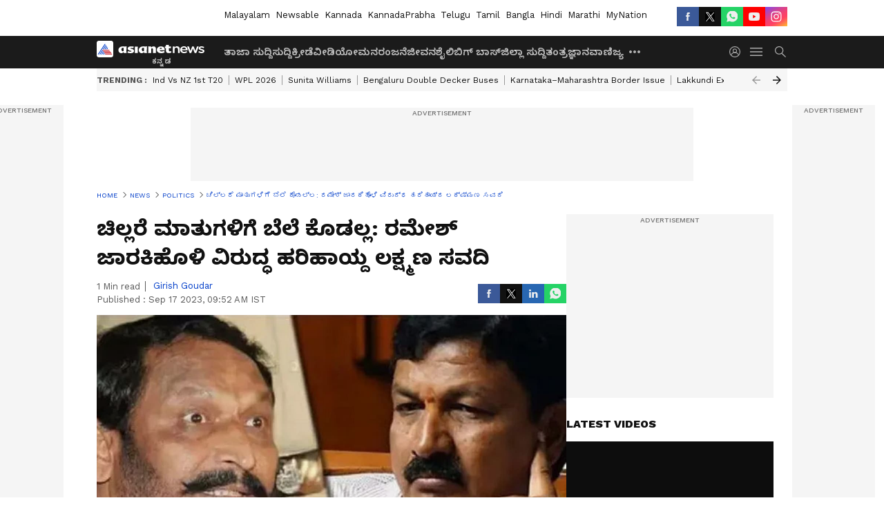

--- FILE ---
content_type: text/html; charset=utf-8
request_url: https://kannada.asianetnews.com/politics/athani-congress-mla-laxman-savadi-slams-ramesh-jarkiholi-grg-s1445a
body_size: 46267
content:
 <!doctype html><html lang="kn" build-id="1765451773000" class="articleshow"><head><meta charSet="UTF-8" /><meta name="viewport" content="width=device-width, initial-scale=1.0 "/><meta httpEquiv="X-UA-Compatible" content="IE=edge" /><link rel="preconnect" href="https://static.asianetnews.com" crossOrigin="crossorigin" /><link rel="preconnect" href="https://fonts.gstatic.com" crossOrigin="crossorigin" /><link rel="dns-prefetch" href="https://fonts.gstatic.com" /><link rel="preconnect" href="https://static1.dmcdn.net" crossOrigin="crossorigin"/><link rel="preconnect" href="https://static-gi.asianetnews.com" crossOrigin="crossorigin" /><meta property="fb:app_id" content="748775424392390"/><link rel="shortcut icon" href="https://static-assets.asianetnews.com/images/favicon.ico" /><link rel="alternate" type="application/rss+xml" href="https://kannada.asianetnews.com/rss"><link rel="alternate" type="application/rss+xml" href="https://kannada.asianetnews.com/rss/politics"><title data-react-helmet="true">ಚಿಲ್ಲರೆ ಮಾತುಗಳಿಗೆ ಬೆಲೆ ಕೊಡಲ್ಲ: ರಮೇಶ್ ಜಾರಕಿಹೊಳಿ ವಿರುದ್ಧ ಹರಿಹಾಯ್ದ ಲಕ್ಷ್ಮಣ ಸವದಿ | Athani Congress Mla Laxman Savadi Slams Ramesh Jarkiholi Grg | Asianet Suvarna News</title><meta data-react-helmet="true" name="description" content="Athani Congress MLA Laxman Savadi Slams Ramesh Jarkiholiಅಥಣಿ ಕ್ಷೇತ್ರಕ್ಕೆ ಬಂದು ಗುಡುಗಿದ್ದ ಗೋಕಾಕ್ ಸಾಹುಕಾರ್ ರಮೇಶ್ ಜಾರಕಿಹೊಳಿ ವಿರುದ್ಧ ಕಾಂಗ್ರೆಸ್‌ ಶಾಸಕ ಲಕ್ಷ್ಮಣ ಸವದಿ ಪರೋಕ್ಷವಾಗಿ ಕಿಡಿಕಾರಿದ್ದಾರೆ. "/><meta data-react-helmet="true" name="keywords" content="BJP, Karnataka News, Laxman Savadi, Ramesh Jarkiholi, Congress, Belagavi, Karnataka, Politics"/><meta data-react-helmet="true" name="news_keywords" content="BJP, Karnataka News, Laxman Savadi, Ramesh Jarkiholi, Congress, Belagavi, Karnataka, Politics"/><meta data-react-helmet="true" itemprop="name" content="ಚಿಲ್ಲರೆ ಮಾತುಗಳಿಗೆ ಬೆಲೆ ಕೊಡಲ್ಲ: ರಮೇಶ್ ಜಾರಕಿಹೊಳಿ ವಿರುದ್ಧ ಹರಿಹಾಯ್ದ ಲಕ್ಷ್ಮಣ ಸವದಿ "/><meta data-react-helmet="true" itemprop="description" content="Athani Congress MLA Laxman Savadi Slams Ramesh Jarkiholiಅಥಣಿ ಕ್ಷೇತ್ರಕ್ಕೆ ಬಂದು ಗುಡುಗಿದ್ದ ಗೋಕಾಕ್ ಸಾಹುಕಾರ್ ರಮೇಶ್ ಜಾರಕಿಹೊಳಿ ವಿರುದ್ಧ ಕಾಂಗ್ರೆಸ್‌ ಶಾಸಕ ಲಕ್ಷ್ಮಣ ಸವದಿ ಪರೋಕ್ಷವಾಗಿ ಕಿಡಿಕಾರಿದ್ದಾರೆ. "/><meta data-react-helmet="true" itemprop="image" content="https://static.asianetnews.com/images/w-1280,h-720,format-jpg,imgid-01gz23t59qtjsvb8a56gv35zkz,imgname-vdvdv.jpg"/><meta data-react-helmet="true" itemprop="url" content="https://kannada.asianetnews.com/politics/athani-congress-mla-laxman-savadi-slams-ramesh-jarkiholi-grg-s1445a"/><meta data-react-helmet="true" property="og:type" content="article"/><meta data-react-helmet="true" property="og:title" content="ಚಿಲ್ಲರೆ ಮಾತುಗಳಿಗೆ ಬೆಲೆ ಕೊಡಲ್ಲ: ರಮೇಶ್ ಜಾರಕಿಹೊಳಿ ವಿರುದ್ಧ ಹರಿಹಾಯ್ದ ಲಕ್ಷ್ಮಣ ಸವದಿ "/><meta data-react-helmet="true" property="og:url" content="https://kannada.asianetnews.com/politics/athani-congress-mla-laxman-savadi-slams-ramesh-jarkiholi-grg-s1445a"/><meta data-react-helmet="true" property="og:site_name" content="Asianet Suvarna News"/><meta data-react-helmet="true" property="og:image" content="https://static.asianetnews.com/images/w-1280,h-720,format-jpg,imgid-01gz23t59qtjsvb8a56gv35zkz,imgname-vdvdv.jpg"/><meta data-react-helmet="true" property="og:image:width" content="1280"/><meta data-react-helmet="true" property="og:image:height" content="720"/><meta data-react-helmet="true" property="og:description" content="ಯಾವುದೇ ಚಿಲ್ಲರೆ ಮಾತುಗಳ ಬಗ್ಗೆ ಬೆಲೆ ಕೊಡಲ್ಲ, ಗಮನಾನೂ ಹರಿಸಲ್ಲ. ಇಂತಹ ಪ್ರತಿಭಟನೆಗಳನ್ನು‌ ಬಹಳ ನಾನು ನೋಡಿದ್ದೇನೆ. ಯಾವ ಅಧಿಕಾರಿಯೂ ಯಾರ ಗೊಂಬೆನೂ ಅಲ್ಲ. ಅಂಬೇಡ್ಕರ್‌ರವರು ಕೊಟ್ಟ ಸಂವಿಧಾನದಡಿ ಕೆಲಸ ಮಾಡಬೇಕಾಗುತ್ತೆ. ಯಾರೋ ಎಲ್ಲಿಂದಲೋ ಬಂದು ಬೇರೆ ತಾಲೂಕಿಂದ ಬಂದು ನಟನೆ‌ ಮಾಡೋದು ಕಂಡಿದ್ದೇನೆ: ಲಕ್ಷ್ಮಣ ಸವದಿ"/><meta data-react-helmet="true" property="twitter:title" content="ಚಿಲ್ಲರೆ ಮಾತುಗಳಿಗೆ ಬೆಲೆ ಕೊಡಲ್ಲ: ರಮೇಶ್ ಜಾರಕಿಹೊಳಿ ವಿರುದ್ಧ ಹರಿಹಾಯ್ದ ಲಕ್ಷ್ಮಣ ಸವದಿ "/><meta data-react-helmet="true" property="twitter:description" content="ಯಾವುದೇ ಚಿಲ್ಲರೆ ಮಾತುಗಳ ಬಗ್ಗೆ ಬೆಲೆ ಕೊಡಲ್ಲ, ಗಮನಾನೂ ಹರಿಸಲ್ಲ. ಇಂತಹ ಪ್ರತಿಭಟನೆಗಳನ್ನು‌ ಬಹಳ ನಾನು ನೋಡಿದ್ದೇನೆ. ಯಾವ ಅಧಿಕಾರಿಯೂ ಯಾರ ಗೊಂಬೆನೂ ಅಲ್ಲ. ಅಂಬೇಡ್ಕರ್‌ರವರು ಕೊಟ್ಟ ಸಂವಿಧಾನದಡಿ ಕೆಲಸ ಮಾಡಬೇಕಾಗುತ್ತೆ. ಯಾರೋ ಎಲ್ಲಿಂದಲೋ ಬಂದು ಬೇರೆ ತಾಲೂಕಿಂದ ಬಂದು ನಟನೆ‌ ಮಾಡೋದು ಕಂಡಿದ್ದೇನೆ: ಲಕ್ಷ್ಮಣ ಸವದಿ"/><meta data-react-helmet="true" property="twitter:image" content="https://static.asianetnews.com/images/w-1280,h-720,format-jpg,imgid-01gz23t59qtjsvb8a56gv35zkz,imgname-vdvdv.jpg"/><meta data-react-helmet="true" property="twitter:url" content="https://kannada.asianetnews.com/politics/athani-congress-mla-laxman-savadi-slams-ramesh-jarkiholi-grg-s1445a"/><meta data-react-helmet="true" name="twitter:card" content="summary_large_image"/><meta data-react-helmet="true" name="twitter:site" content="@AsianetNewsEN"/><meta data-react-helmet="true" name="twitter:creator" content="@AsianetNewsEN"/><link data-react-helmet="true" rel="canonical" href="https://kannada.asianetnews.com/politics/athani-congress-mla-laxman-savadi-slams-ramesh-jarkiholi-grg-s1445a"/><link data-react-helmet="true" rel="amphtml" href="https://kannada.asianetnews.com/amp/politics/athani-congress-mla-laxman-savadi-slams-ramesh-jarkiholi-grg-s1445a"/><meta name="robots" content="index, follow, max-image-preview:large" /> <script type="application/ld+json" data-type="ampElement">{"@context":"https://schema.org","@graph":[{"@type":"NewsArticle","mainEntityOfPage":"https://kannada.asianetnews.com/politics/athani-congress-mla-laxman-savadi-slams-ramesh-jarkiholi-grg-s1445a","url":"https://kannada.asianetnews.com/politics/athani-congress-mla-laxman-savadi-slams-ramesh-jarkiholi-grg-s1445a","datePublished":"2023-09-17T09:52:22+05:30","dateModified":"2023-09-17T09:52:22+05:30","headline":"ಚಿಲ್ಲರೆ ಮಾತುಗಳಿಗೆ ಬೆಲೆ ಕೊಡಲ್ಲ: ರಮೇಶ್ ಜಾರಕಿಹೊಳಿ ವಿರುದ್ಧ ಹರಿಹಾಯ್ದ ಲಕ್ಷ್ಮಣ ಸವದಿ ","description":"Athani Congress MLA Laxman Savadi Slams Ramesh Jarkiholi\nಅಥಣಿ ಕ್ಷೇತ್ರಕ್ಕೆ ಬಂದು ಗುಡುಗಿದ್ದ ಗೋಕಾಕ್ ಸಾಹುಕಾರ್ ರಮೇಶ್ ಜಾರಕಿಹೊಳಿ ವಿರುದ್ಧ ಕಾಂಗ್ರೆಸ್‌ ಶಾಸಕ ಲಕ್ಷ್ಮಣ ಸವದಿ ಪರೋಕ್ಷವಾಗಿ ಕಿಡಿಕಾರಿದ್ದಾರೆ. \n","articleBody":"ಚಿಕ್ಕೋಡಿ(ಸೆ.17): ಅಥಣಿ ಕ್ಷೇತ್ರಕ್ಕೆ ಬಂದು ಗುಡುಗಿದ್ದ ಗೋಕಾಕ್ ಸಾಹುಕಾರ್ ರಮೇಶ್ ಜಾರಕಿಹೊಳಿ ವಿರುದ್ಧ ಕಾಂಗ್ರೆಸ್‌ ಶಾಸಕ ಲಕ್ಷ್ಮಣ ಸವದಿ ಪರೋಕ್ಷವಾಗಿ ಕಿಡಿಕಾರಿದ್ದಾರೆ.&nbsp; ಅಥಣಿಯಿಂದಲೇ ಪ್ರತಿಭಟನೆ ಶುರು ಮಾಡ್ತೀವಿ ಎಂಬ ರಮೇಶ್ ಜಾರಕಿಹೊಳಿ ಹೇಳಿಕೆ ವಿಚಾರಕ್ಕೆ ಸಂಬಂಧಿಸಿದಂತೆ ಇಂದು(ಭಾನುವಾರ) ನಗರದಲ್ಲಿ ಮಾದ್ಯಮದವರೊಂದಿಗೆ ಮಾತನಾಡಿದ ಲಕ್ಷ್ಮಣ ಸವದಿ, ಯಾವುದೇ ಚಿಲ್ಲರೆ ಮಾತುಗಳ ಬಗ್ಗೆ ಬೆಲೆ ಕೊಡಲ್ಲ, ಗಮನಾನೂ ಹರಿಸಲ್ಲ. ಇಂತಹ ಪ್ರತಿಭಟನೆಗಳನ್ನು‌ ಬಹಳ ನಾನು ನೋಡಿದ್ದೇನೆ. ಯಾವ ಅಧಿಕಾರಿಯೂ ಯಾರ ಗೊಂಬೆನೂ ಅಲ್ಲ. ಅಂಬೇಡ್ಕರ್‌ರವರು ಕೊಟ್ಟ ಸಂವಿಧಾನದಡಿ ಕೆಲಸ ಮಾಡಬೇಕಾಗುತ್ತೆ. ಯಾರೋ ಎಲ್ಲಿಂದಲೋ ಬಂದು ಬೇರೆ ತಾಲೂಕಿಂದ ಬಂದು ನಟನೆ‌ ಮಾಡೋದು ಕಂಡಿದ್ದೇನೆ ಅಂತ ಹೇಳಿದ್ದಾರೆ.&nbsp; ಸವದಿಯವರೆ ಎಲ್ಲವೂ ಸಿಗುತ್ತೆ ತಾಳ್ಮೆಯಿಂದಿರಿ: ಡಿಸಿಎಂ ಡಿ.ಕೆ.ಶಿವಕುಮಾರ ಇತ್ತೀಚೆಗೆ ಅಥಣಿಗೆ ಆಗಮಿಸಿದ್ದ ರಮೇಶ್ ಜಾರಕಿಹೊಳಿ‌ ಅವರು ಲಕ್ಷ್ಮಣ ಸವದಿ ವಿರುದ್ಧ ಪರೋಕ್ಷವಾಗಿ ವಾಗ್ದಾಳಿ ನಡೆಸಿದ್ದರು. ಸರ್ಕಾರಿ ಅಧಿಕಾರಿಗಳ ವಿರುದ್ಧವೂ ರಮೇಶ್ ಜಾರಕಿಹೊಳಿ ಅಸಮಾಧಾನಗೊಂಡಿದ್ದರು. ಅಥಣಿಯಿಂದಲೇ ರಾಜ್ಯ ಸರ್ಕಾರ ವಿರುದ್ಧ ಹೋರಾಟ ಶುರು ಮಾಡೋದಾಗಿ ರಮೇಶ್ ಜಾರಕಿಹೊಳಿ ಶಪಥ ಮಾಡಿದ್ದರು.&nbsp;","keywords":"BJP,Karnataka News,Laxman Savadi,Ramesh Jarkiholi,Congress,Belagavi,Karnataka,Politics","inLanguage":"kn","author":{"@type":"Person","name":"Girish Goudar","url":"https://kannada.asianetnews.com/author/girish-goudar"},"publisher":{"@type":"NewsMediaOrganization","name":"Asianet Suvarna News","logo":{"@type":"ImageObject","url":"https://static-gi.asianetnews.com/images/survana-logo-schema.svg","width":600,"height":60}},"image":{"@type":"ImageObject","url":"https://static.asianetnews.com/images/w-1280,h-720,format-jpg,imgid-01gz23t59qtjsvb8a56gv35zkz,imgname-vdvdv.jpg","width":1280,"height":720}},{"@type":"WebPage","name":"ಚಿಲ್ಲರೆ ಮಾತುಗಳಿಗೆ ಬೆಲೆ ಕೊಡಲ್ಲ: ರಮೇಶ್ ಜಾರಕಿಹೊಳಿ ವಿರುದ್ಧ ಹರಿಹಾಯ್ದ ಲಕ್ಷ್ಮಣ ಸವದಿ ","description":"Athani Congress MLA Laxman Savadi Slams Ramesh Jarkiholi\nಅಥಣಿ ಕ್ಷೇತ್ರಕ್ಕೆ ಬಂದು ಗುಡುಗಿದ್ದ ಗೋಕಾಕ್ ಸಾಹುಕಾರ್ ರಮೇಶ್ ಜಾರಕಿಹೊಳಿ ವಿರುದ್ಧ ಕಾಂಗ್ರೆಸ್‌ ಶಾಸಕ ಲಕ್ಷ್ಮಣ ಸವದಿ ಪರೋಕ್ಷವಾಗಿ ಕಿಡಿಕಾರಿದ್ದಾರೆ. \n","keywords":"BJP,Karnataka News,Laxman Savadi,Ramesh Jarkiholi,Congress,Belagavi,Karnataka,Politics","url":"https://kannada.asianetnews.com/politics/athani-congress-mla-laxman-savadi-slams-ramesh-jarkiholi-grg-s1445a"}]}</script><script type="application/ld+json" data-type="ampElement">{"@context":"https://schema.org","@graph":[{"@type":"ProfilePage","mainEntity":{"@type":"Person","id":"https://kannada.asianetnews.com/author/girish-goudar","name":"Girish Goudar"},"hasPart":{"@type":"Article","headline":"ಚಿಲ್ಲರೆ ಮಾತುಗಳಿಗೆ ಬೆಲೆ ಕೊಡಲ್ಲ: ರಮೇಶ್ ಜಾರಕಿಹೊಳಿ ವಿರುದ್ಧ ಹರಿಹಾಯ್ದ ಲಕ್ಷ್ಮಣ ಸವದಿ ","url":"https://kannada.asianetnews.com/politics/athani-congress-mla-laxman-savadi-slams-ramesh-jarkiholi-grg-s1445a","image":"https://static.asianetnews.com/images/w-1280,h-720,format-jpg,imgid-01gz23t59qtjsvb8a56gv35zkz,imgname-vdvdv.jpg","datePublished":"2023-09-17T09:52:22+05:30","author":{"@type":"Person","name":"Girish Goudar","id":"https://kannada.asianetnews.com/author/girish-goudar"}}}]}</script> <script type="application/ld+json" data-type="ampElement">
        {"@context":"http://schema.org","@graph":[{"@type":"NewsMediaOrganization","name":"Asianet Suvarna News","url":"https://kannada.asianetnews.com","sameAs":["https://www.facebook.com/AsianetSuvarnaNews","https://www.youtube.com/@AsianetSuvarnaNews","https://x.com/AsianetNewsSN","https://www.instagram.com/asianetsuvarnanews","https://whatsapp.com/channel/0029Va9CL2hGE56uFHsT3J2s","https://www.reddit.com/user/AsianetNewsSN/","https://www.threads.net/@asianetsuvarnanews"],"logo":{"@type":"ImageObject","url":"https://static-gi.asianetnews.com/images/survana-logo-schema.svg","width":600,"height":60},"address":{"@type":"PostalAddress","streetAddress":"No.36, Crescent Road, Bangalore – 560001, Karnataka","addressLocality":"Bangalore","addressRegion":"Karnataka","postalCode":"560001"},"contactPoint":{"@type":"ContactPoint","telephone":"080-30556300","contactType":"Customer Service","areaServed":"IN","availableLanguage":"English","hoursAvailable":{"@type":"OpeningHoursSpecification","opens":"00:00:01","closes":"11:59:59"}}}]}
      </script> <script type="application/ld+json" data-type="ampElement">
        {"@context":"https://schema.org","@graph":[{"@type":"WebSite","name":"Asianet Suvarna News","url":"https://kannada.asianetnews.com","potentialAction":{"@type":"SearchAction","target":{"@type":"EntryPoint","urlTemplate":"https://kannada.asianetnews.com/search?headline={search_term_string}"},"query-input":"required name=search_term_string"}}]}
      </script> <script type="application/ld+json" data-type="ampElement">
        {"@context":"https://schema.org","@type":"SiteNavigationElement","name":["ತಾಜಾ ಸುದ್ದಿ","ಸುದ್ದಿ","ಕ್ರೀಡೆ","ವೀಡಿಯೋ","ಮನರಂಜನೆ","ಜೀವನಶೈಲಿ","ಬಿಗ್ ಬಾಸ್","ಜಿಲ್ಲಾ ಸುದ್ದಿ","ತಂತ್ರಜ್ಞಾನ","ವಾಣಿಜ್ಯ","ವೆಬ್‌ಸ್ಟೋರೀಸ್","ಜ್ಯೋತಿಷ್ಯ","ಆಟೋ ಸುದ್ದಿ","ಉದ್ಯೋಗ"],"url":["https://kannada.asianetnews.com/latest-news","https://kannada.asianetnews.com/news","https://kannada.asianetnews.com/sports","https://kannada.asianetnews.com/videos","https://kannada.asianetnews.com/entertainment","https://kannada.asianetnews.com/life","https://kannada.asianetnews.com/bigg-boss","https://kannada.asianetnews.com/karnataka-districts","https://kannada.asianetnews.com/technology","https://kannada.asianetnews.com/business","https://kannada.asianetnews.com/webstories","https://kannada.asianetnews.com/astrology","https://kannada.asianetnews.com/automobile","https://kannada.asianetnews.com/jobs"]}
      </script>  <script async src="https://www.googletagmanager.com/gtag/js?id=G-4LK1XRZQH5"></script><script> window.dataLayer = window.dataLayer || []; function gtag() { dataLayer.push(arguments); }gtag('js', new Date()); gtag('config', 'G-4LK1XRZQH5', { send_page_view: false }); </script>  <script> var _comscore = _comscore || []; _comscore.push({ c1: "2", c2: "24936138", options: { enableFirstPartyCookie: true, bypassUserConsentRequirementFor1PCookie: true } }); </script> <link rel="preload" as="image" fetchpriority="high" href="https://static.asianetnews.com/images/w-1280,h-720,imgid-01gz23t59qtjsvb8a56gv35zkz,imgname-vdvdv.jpg" /><link rel="preload" as="font" type="font/woff2" fetchpriority="high" crossOrigin="crossorigin" href="https://fonts.gstatic.com/s/notosanskannada/v21/8vIh7xs32H97qzQKnzfeXycxXZyUmySvZWItmf1fe6TVmgoD4F-YsX_ZG2GH.woff2" /><link rel="preload" as="font" type="font/woff2" fetchpriority="high" crossOrigin="crossorigin" href="https://fonts.gstatic.com/s/worksans/v18/QGYsz_wNahGAdqQ43Rh_fKDptfpA4Q.woff2" /><style>:root{--primaryfontfamily: Noto Sans Kannada, WorkSans, Helvetica, Verdana, sans-serif; --secondaryfontfamily: Noto Sans Kannada, WorkSans, Helvetica, Verdana, sans-serif}</style><style>:root { --containerwidth: min(100%, 1160px); --smallcontainerrwidth: min(100%, 1000px); --primary-black-rgba: 17, 17, 17; --invert-1: invert(1); --darkgrey-color: #1b1b1b; --lightblack-rgba: 17, 17, 17; --hyperlink: #003dc9; --offwhite-color: #f6f6f6; --hyperlinkoverblack: #6db9ff; --primary-black: #111; --always-white-color: 255, 255, 255; --anSprite: url(https://static-gi.asianetnews.com/v1/images/AN_Sprite_V1.svg); } @font-face { font-family: 'WorkSans'; font-weight: 125 950; font-display: swap; font-stretch: 25% 151%; src: url('https://fonts.gstatic.com/s/worksans/v18/QGYsz_wNahGAdqQ43Rh_fKDptfpA4Q.woff2') format('woff2'); unicode-range: U+0000-00FF, U+0131, U+0152-0153, U+02BB-02BC, U+02C6, U+02DA, U+02DC, U+2000-206F, U+2074, U+20AC, U+2122, U+2191, U+2193, U+2212, U+2215, U+FEFF, U+FFFD; } @font-face { font-family: Noto Sans Kannada; font-weight: 125 950; font-display: swap; font-stretch: 25% 151%; src: url('https://fonts.gstatic.com/s/notosanskannada/v21/8vIh7xs32H97qzQKnzfeXycxXZyUmySvZWItmf1fe6TVmgoD4F-YsX_ZG2GH.woff2') format('woff2'); unicode-range: U+0964-0965, U+0C82-0CF2, U+200C-200D, U+20B9, U+25CC; } *{box-sizing:border-box;} body, ul, li, a, button, input, figure { margin: 0; padding: 0; list-style: none; } .mrgB20{margin-bottom:10px} body { color: var(--primary-black); font-family: var(--primaryfontfamily); overflow-x: hidden; overflow-y: overlay; background-color: var(--body-bg); -webkit-font-smoothing: antialiased; -moz-osx-font-smoothing: grayscale; } img { background: var(--offwhite-color) center no-repeat; background-size: 25%; width: 100%;} body a { color: var(--primary-black); text-decoration: none; } .bodyWrapper { min-height: 850px; } .header_adbox { color: var(--white-color); padding: 10px 0; text-align: center; position: relative; display: flex; min-height:126px;} .nav:before { content: ""; transform: translateX(-50%); background-color: var(--primary-black); top: 0; width: 100vw; height: 100%; position: absolute; left: 50%; } .nav:before { background: var(--darkgrey-color); } .mynation .nav:before, .mynationhindi .nav:before { background: var(--mynation-basecolor); } .header_contads { position: relative; min-width: 728px; min-height: 90px; background-color: rgba(17, 17, 17, 0.04); margin: 0 auto; } .displayNone { display: none; } .nav { position: relative; height: 46px; } .l1navigation, .l1navigation ul { z-index: 3; display: flex; } .l1navigation ul { gap: 20px; margin-left: 14px; } .l1navigation ul li a { color: rgba(var(--always-white-color), 0.7); padding: 10px 0 14px; display: flex; white-space: nowrap;} .hamburgerMenu { margin-left: auto; height: 40px; } .logo { min-width: 170px; align-items: center; display: flex; } .logo i { height: 33px; } .logo i:before { content: ""; background: var(--anSprite) 0px 0px no-repeat; width: 120px; height: 24px; -webkit-transform: scale(1.5); transform: scale(1.5); -webkit-transform-origin: left; transform-origin: left; display: inline-block; } .mynation .logo i:before {background: url(https://static-gi.asianetnews.com/v1/images/mn/mynation_eng.gif) 0px 0px no-repeat; width: 170px; transform: none; background-size: 150px 26px;} .mynationhindi .logo i:before {background: url(https://static-gi.asianetnews.com/v1/images/mn/mynation_hindi.gif) 0px 0px no-repeat; width: 170px; transform: none; background-size: 150px 26px;} .morenav button { filter: var(--invert-1); width: 18px; height: 31px; margin: 7px 0; border: 0 none; opacity: 0.7; background: var(--anSprite) -4px -20px no-repeat; } .hamburgerMenu { cursor: pointer; background: var(--anSprite) -4px -44px no-repeat; width: 20px; min-width: 20px; height: 40px; background-color: transparent; filter: var(--invert-1); margin-left: 14px; align-self: center; border: 0 none; opacity: 0.7; } .searchicon { margin-left: 14px; width: 20px; min-width: 20px; height: 20px; display: flex; align-self: center; align-items: center; } .searchicon button { border: 0; background: var(--anSprite) -4px -84px no-repeat; width: 16px; height: 16px; filter: var(--invert-1); cursor: pointer; opacity: 0.7; } .directTVbox { background-color: rgb(241, 241, 241); padding: 24px 28px 28px; min-height: 300px; max-height: 600px; position: relative; overflow: hidden; } .directTVbox .tvsliderouter { overflow-x: hidden; padding-top: 38px; } .directTVbox .tvsliderouterinner { padding-bottom: 50px; } .directTVbox .slick-list .slick-track { white-space: nowrap; } .directTVbox .slick-list .slick-track .slick-slide { display: inline-block; } .directTVbox .slick-list .slick-track .slick-slide video { width: 100%; } .directTVbox .slick-slider {position: relative; margin: 0 -40px;} .directTVbox .slick-arrow { width: 28px; height: 28px; transition:none; background-color: var(--primary-blue); border: 0px; text-indent: -50000px; padding: 0px; cursor: pointer; position: absolute; bottom: -50px; transform: translateX(-50%); left: 55.5%;} .directTVbox .slick-arrow:before {width: 15px; height: 12px; position: absolute; left: 5px;top: 8px; content: ''; background: var(--anSprite) -4px, -170px no-repeat; filter: var(--invert-1);} .directTVbox .slick-arrow.slick-prev {transform: rotate(180deg); left: 45%;} .directTVbox .slick-arrow.slick-prev:before{content:''; background: var(--anSprite) -4px, -170px no-repeat; filter: var(--invert-1); } .sectionlistInner { display: flex; gap: 8px; } .sectionlistInner a { border: 1px solid rgba(var(--primary-black-rgba), 0.14); color: var(--primary-black); font-weight: 500; height: 24px; display: flex; align-items: center; font-size: 12px; line-height: 16px; text-transform: uppercase; padding: 0 8px; } .wrapper { max-width: var(--smallcontainerrwidth); width: var(--smallcontainerrwidth); margin: 0px auto; } .wrapper.pagename_msiteblock{max-width:100%; width:100%;} .homeTrending .slick-slider[dir="ltr"]{direction:unset;} .morearticleslider{margin: 24px 0; display: flex; position: relative; gap: 12px; align-items: center; width: 100%; overflow: hidden; } .morearticleslider .slick-track {display: flex; white-space:nowrap;} .morearticleslider .slick-slide a { text-transform: capitalize; padding: 0 8px; font-size: 12px; display: flex ; align-items: center; font-family: worksans; } .morearticleslider .slick-slide:not(:last-child) { border-right: 1px solid #999; } .morearticlesliderWrapper{height: 34px; background-color: #F6F6F6; transition: 0.3s ease-in-out; overflow: hidden;} .homeTrending { overflow: hidden; background-color: #f6f6f6; padding: 10px 0; white-space:nowrap; margin: 1px 0;} .morearticleslider span { font: 12px / 12px worksans; font-weight: 700; color: rgba(var(--primary-black-rgba), .7); text-transform: uppercase; white-space: nowrap;} .userlogin {width: 16px; min-width: 16px; height: 22px; margin-left: auto; align-self: center; align-items: center; display: flex;} .userlogin .loginbutton{width: 26px; min-width: 26px; height: 26px; background: var(--anSprite) -4px -667px no-repeat; filter: var(--invert-1); border: 0; opacity: 0.7;} .eventBanner{ margin-bottom: 12px; margin-top: 12px; overflow: hidden;} .pagename_articlelist .eventBanner{margin-top: 0px;} .mynation footer, .mynationhindi footer { padding: 10px 0 0; } .mynation footer .footertop { padding-bottom: 10px; } .mynation footer .footertop .footerlogo { height: 50px; width: 50px; } .mynation footer .footertop .footerlogo a { background: url(https://static-gi.asianetnews.com/v1/images/mn/mobile-my-nation-logo.gif) 0px 0px no-repeat; background-size: 100% 100%; height: 50px;} .mynationhindi footer .footertop { padding-bottom: 10px;} .mynationhindi footer .footertop .footerlogo { height: 50px; width: 50px; } .mynationhindi footer .footertop .footerlogo a { background: url(https://static-gi.asianetnews.com/v1/images/mn/mobile-my-nation-logo.gif) 0px 0px no-repeat; background-size: 100% 100%; height: 50px;} .mobilearticlemidad{z-index:5!important;} .l2navCont{display:flex; justify-content: space-between; margin-bottom:40px} .catedropdown{opacity:0; z-index: -1; overflow: hidden;position:absolute;} .sm-unit.svelte-xurmir + img{width:1px!important; height:1px!important;} .catename{font-size:12px;line-height: 12px;white-space: nowrap;padding-right: 7px;font-weight:bold;} .catename + span{border-left:1px solid rgba(var(--primary-black-rgba), 0.7);padding-left: 7px;} .catename a{color: var(--primary-blue);font-weight:bold;} header{ margin-bottom: 20px;} .billboard, .specialbelowheader{ margin: 0 0 12px; text-align: center; display: inline-flex; align-items: center; flex-direction: column; min-width: 728px; max-width: 970px; min-height: 106px; background-color: rgba(var(--lightblack-rgba), .04); position: relative; transform: translateX(-50%); left: 50%; overflow: hidden; max-height: 106px!important; } .billboard:before{content: "Advertisement"; width: 100%; color: rgba(var(--lightblack-rgba), .6); height: 16px; line-height: 16px; font-size: 10px; font-weight: 500; text-transform: uppercase; font-family: var(--worksans);} .rightTop { position: absolute; top:0; right: 0; } .lhssocialicons .googlenewsbtn img { background: none; width: auto; } .lhssocialicons .googlenewsbtn a { height: 28px; line-height: 28px; padding: 0 10px; font-size: 12px; border: 1px solid #0ea583; color: #0e5445; border-radius: 15px; width: 110px; margin-top: 0 !important; display: flex !important; align-items: center; justify-content: center; gap: 4px; white-space: nowrap; } .lhssocialicons .googlenewsbtn i{ width: 37px;} .lhssocialicons .googlenewsbtn i:after{ background: var(--anSprite) -270px -20px no-repeat; filter: initial; transform: scale(0.7); width: 35px; height: 24px; } .lhssocialicons .sharetxtMob { display: none;} .lhssocialicons{display: flex ; align-items: center;} .lhssocialicons ul { display: flex; list-style: none; gap: 4px; width: 100%; align-items: center; } .lhssocialicons ul li { margin-left: 0 !important; padding-left: 0 !important; } .lhssocialicons ul li i { width: 32px; height: 28px; font-size: 0; text-indent: -99999px; display: block; display: flex; align-items: center; justify-content: center; cursor: pointer; } .lhssocialicons ul li i:after { content: ""; filter: var(--invert-1); width: 16px; height: 16px; background-image: var(--anSprite); background-repeat: no-repeat; } .lhssocialicons ul li.fbicon i:after { background-position: -4px -252px; } .lhssocialicons ul li.fbicon { background-color: #3b5998; } .lhssocialicons ul li.twitter i:after { background-position: -238px -20px; filter: initial; width: 20px; height: 20px; transform: scale(0.7); } .lhssocialicons ul li.twitter { background-color: rgba(17,17,17, 1); } .lhssocialicons ul li.linkdinicon i:after { background-position: -4px -448px; } .lhssocialicons ul li.linkdinicon { background-color: #2867b2; } .lhssocialicons ul li.yticon i:after { background-position: -4px -392px; } .lhssocialicons ul li.yticon { background-color: #ff0000; } .lhssocialicons ul li.whticon i:after { background-position: -8px -422px; background-size: 435px auto; } .lhssocialicons ul li.instaicon i{ background-image: var(--anSprite); background-position: -195px -18px; filter: initial;} .lhssocialicons ul li.instaicon i:after{content: initial;} .lhssocialicons ul li.whticon { background-color: #25d366; } .lhssocialicons ul li.sharelinkicon i:after { background-position: -4px -420px; } .lhssocialicons ul li.sharelinkicon { background-color: rgba(17,17,17, .7); } .googlePreferInner{ font-weight: 500; margin-right: 175px; } .googlePreferInner a { padding: 4px 5px; border: 1px solid #8b9df6; background-color: #c0c9f5; border-radius: 5px; margin-top: 6px; font-size: 13px; gap: 5px; display: flex; align-items: center; white-space: nowrap;} .googlePreferInner img{ background: transparent; width: 20px; max-width: 20px; height: 20px;} .iplframebox { padding: 0; font-size: 0; max-width: 300px; overflow: hidden; } .iplframebox iframe { max-width: 300px; width: 100%; } .rgtadbox { background-color: rgba(var(--lightblack-rgba), 0.04); height: 266px; position: relative; overflow: hidden; width: 300px; max-width: 300px; text-align: center; margin: 0 auto 28px;} .rgtadbox:before { content: 'Advertisement'; color: rgba(var(--lightblack-rgba), 0.6); height: 16px; font-size: 10px; font-weight: 500; display: flex; align-items: center; justify-content: center; text-transform: uppercase; font-family: worksans; } .rgtadbox:hover{overflow: visible;} .Comscore{width: 0px; height: 0px; overflow: hidden; display: block;} .logo i{ position: relative;} .logo i:after { content: attr(data-lang); font: 10px / 12px var(--primaryfontfamily); color: rgba(var(--always-white-color), .7); font-weight: 700; position: absolute; font-style: normal; letter-spacing: .6px; transform: translateX(-50%); left: calc(50% + 34px); top: 22px; text-transform: uppercase;} ul.pageindexlinks { gap: 4px; display: flex; margin-bottom: 20px; } ul.pageindexlinks li { font-size: 10px; color: rgba(var(--lightblack-rgba), 0.7); text-transform: capitalize; flex: none; font-family: var(--worksans); } ul.pageindexlinks li a { display: flex; align-items: center; color: var(--hyperlink) !important; text-transform: uppercase; min-height: 16px;} ul.pageindexlinks li a:after { content: ""; margin: 0 6px; transform: rotate(45deg); width: 5px; height: 5px; border: solid rgba(var(--lightblack-rgba), .7); border-width: 1px 1px 0 0; display: inline-block; vertical-align: middle;} ul.pageindexlinks li:last-child { max-width: 60%; white-space: nowrap; overflow: hidden; text-overflow: ellipsis; display: block; padding-right: 6px;} a.br-last{pointer-events: none !important; color: var(--primary-black) !important; cursor: default;} a.br-last:after{display: none !important;} .pagename_home header{ margin-bottom: 1px;} .spacerboth{width: 1px;display: inline-block; margin: 0 3px; vertical-align: middle;} @media screen and (min-width:1441px) { .googlePreferInner{margin-right: 145px;} .googlePreferInner a{font-size: 14px;} } @media screen and (min-width:1441px) { .wrapper { max-width: var(--containerwidth); width: var(--containerwidth); } .cateouterbox .cateboxleft{width: calc(100% - 340px);padding-right: 40px;} .cateouterbox .cateboxright{margin-left: 40px;} } .langbarContainer{ position: relative; justify-content: center; max-width: 1160px; margin-bottom: 20px!important; display: flex; height: 22px; margin: 10px 0; align-items: center; } .langbarContainer .langbar{margin-right: 20px;} header .langbar{ padding:3px 0; font-size: 13px;} header .langbar a{ padding: 4px; font-weight: 400; text-transform: capitalize; } header .langbar a:hover{ background: #111; color: #fff; } .eventBanner{min-height: 130px; height: 130px;} @media screen and (min-width: 1441px) { header .langbar a{padding: 4px 8px;} } .dailymotionvideobox_heading { font-size: 16px; margin: 0 0 16px; text-transform: uppercase;font-weight: 800; } .middlebody{ gap: 20px; display: flex;} .articleleft { width: calc(100% - 320px);} .articleright { width: 300px;} .pagehead h1{ font-weight: 700; font-size: 28px; line-height: 38px; font-family: var(--secondaryfontfamily); color: var(--lightblack-rgba); margin: 0 0 12px; } .photoshow .pagehead h1{margin: 0 0 8px;} .minuteText{ font-size: 13px; line-height: 18px; color: rgba(var(--lightblack-rgba), 0.7); font-weight: 400; font-family: var(--worksans); } .authorText a{ color: rgba(0,61,201, 1);} .bylineSocialwrap{display: flex ; justify-content: space-between; align-items: center;} .dailymotionvideobox_container { background-color: #000; height: 170px; } .articledmouter{ height: 240px; } .middlebody .articleleft .pagehead .pagesummery{font: 16px / 28px var(--secondaryfontfamily); font-weight: 400; margin: 0 0 16px;} .hindi .middlebody .articleleft .pagehead .pagesummery,.marathi .middlebody .articleleft .pagehead .pagesummery{font: 18px / 30px var(--secondaryfontfamily);} .authorText .flex{display: flex;} .hindi .pagehead h1,.marathi .pagehead h1{ font-size: 34px; line-height: 48px; } @media screen and (min-width: 768px) and (orientation: portrait), screen and (min-width: 999px){ .minuteText span{ margin-right:7px; padding-right:7px; border-right: 1px solid rgba(var(--lightblack-rgba), 0.7); } .pagehead{ margin-bottom: 12px;} .hindi .pagehead,.marathi .pagehead{ margin-bottom: 16px;} .authorText{ font-size: 13px; line-height: 20px; color: rgba(var(--lightblack-rgba), 0.7); margin-top: -20px; font-weight: 400; @include fw-regular; font-family: var(--worksans); text-transform: capitalize; } } @media screen and (min-width:1441px){ .googlePreferInner{margin-right: 185px; margin-left:auto;} .googlePreferInner a{font-size: 14px;} .middlebody { gap: 40px; } .articleleft { width: calc(100% - 340px);} .pagehead h1{ font-size: 32px; line-height: 44px; } .hindi .pagehead h1,.marathi .pagehead h1{ font-size: 38px; line-height: 54px; } .minuteText{ font-size: 14px; line-height: 20px;} .authorText{ font-size: 14px; line-height: 20px; } .desktopSpacing {padding-left: 87px;} } ._1aAuX._3xDQ1:after,._1aAuX._3XMwo:after,._1aAuX._27gcX:after{width:100%;height:100%;display:block;transform:scale(.6);content:""}._2INVA ._1gwbr ._2fc5c,._2INVA ._1gwbr ._2fc5c:before{top:0;left:0;right:0;bottom:0}._2INVA{display:block}._2INVA a{display:flex;position:relative;align-items:center}._2INVA ._1gwbr{min-width:100px;width:100px;height:58px;position:relative;margin-right:16px}._2INVA ._1gwbr.C8SpK{min-width:80px;width:80px;height:45px}._2INVA ._1gwbr:before{display:block;content:"";width:100%;padding-top:56.25%}._2INVA ._1gwbr>._45G1R{position:absolute;top:0;left:0;right:0;bottom:0}._2INVA ._1gwbr>._45G1R img{width:100%;object-fit:cover;height:100%}._2INVA ._1gwbr ._2fc5c{position:absolute;overflow:hidden;height:100%}._2INVA ._1gwbr ._2fc5c:before{content:"";width:100%;height:100%;background-color:rgba(var(--lightblack-rgba),.04);position:absolute;z-index:1}._2INVA ._1gwbr img{width:100%;object-fit:cover;height:100%;object-position:top;transition:all .5s;-webkit-backface-visibility:hidden;backface-visibility:hidden;background-color:var(--white-color)}._2INVA ._1gwbr img.webstories{object-fit:contain}._2INVA ._1gwbr ._2QNpu{display:none}._2INVA ._1gwbr.-rkZc img{object-fit:contain}._2INVA ._1gwbr._1o-dT img{object-fit:contain;object-position:center}._2INVA figcaption{display:-webkit-box;-webkit-line-clamp:3;-webkit-box-orient:vertical;overflow:hidden;font:16px/24px var(--secondaryfontfamily);margin-top:-4px;font-variation-settings:var(--fw-medium);height:max-content;word-break:break-word}._2INVA.eCbtb a{flex-direction:column}._2INVA.eCbtb a ._1gwbr{position:relative;width:100%;margin:0;min-width:100%;height:auto}._2INVA.eCbtb a ._1gwbr:before{display:block;content:"";width:100%;padding-top:56.25%}._2INVA.eCbtb a ._1gwbr>._45G1R{position:absolute;top:0;left:0;right:0;bottom:0}._2INVA.eCbtb a ._1gwbr>._45G1R img{width:100%;object-fit:cover;height:100%}._2INVA.eCbtb:not(:first-of-type){margin:20px 0}._2INVA.eCbtb figcaption{margin-top:4px;display:-webkit-box;-webkit-line-clamp:4;-webkit-box-orient:vertical;overflow:hidden;min-height:60px;height:auto}._2INVA.SzRf_{margin:0}._2INVA.SzRf_ a{flex-direction:column}._2INVA.SzRf_ ._1gwbr{width:100%;margin:0;min-width:100%;position:relative;height:auto}._2INVA.SzRf_ ._1gwbr:before{display:block;content:"";width:100%;padding-top:56.25%}._2INVA.SzRf_ ._1gwbr>._45G1R{position:absolute;top:0;left:0;right:0;bottom:0}._2INVA.SzRf_ ._1gwbr>._45G1R img{width:100%;object-fit:cover;height:100%}._2INVA.SzRf_ figcaption{margin-top:8px}._2INVA.SzRf_:last-child{border-bottom:0;padding:0;margin:0}._2INVA.SzRf_ ._3ey7j{left:8px;bottom:8px}._2INVA.SzRf_ ._3ey7j ._3xDQ1,._2INVA.SzRf_ ._3ey7j ._3XMwo,._2INVA.SzRf_ ._3ey7j ._27gcX{transform:scale(1.3);transform-origin:left bottom}._2INVA._1eNpk ._3ey7j i.BynIN,._2INVA._1sFdh ._3ey7j i.BynIN,._2INVA._3uo42 ._3ey7j i.BynIN,._2INVA._15QVg ._3ey7j i.BynIN{height:28px;width:auto;min-width:28px;padding:0 8px;display:flex;align-items:center;justify-content:flex-end}._2INVA._1eNpk ._3ey7j i.BynIN:after,._2INVA._1eNpk ._3ey7j i.BynIN:before,._2INVA._1sFdh ._3ey7j i.BynIN:after,._2INVA._1sFdh ._3ey7j i.BynIN:before,._2INVA._3uo42 ._3ey7j i.BynIN:after,._2INVA._3uo42 ._3ey7j i.BynIN:before,._2INVA._15QVg ._3ey7j i.BynIN:after,._2INVA._15QVg ._3ey7j i.BynIN:before{top:8px;left:8px;width:12px;height:12px}._2INVA._1eNpk ._3ey7j ._3xDQ1,._2INVA._1eNpk ._3ey7j ._3XMwo,._2INVA._1eNpk ._3ey7j ._27gcX,._2INVA._1sFdh ._3ey7j ._3xDQ1,._2INVA._1sFdh ._3ey7j ._3XMwo,._2INVA._1sFdh ._3ey7j ._27gcX,._2INVA._3uo42 ._3ey7j ._3xDQ1,._2INVA._3uo42 ._3ey7j ._3XMwo,._2INVA._3uo42 ._3ey7j ._27gcX,._2INVA._15QVg ._3ey7j ._3xDQ1,._2INVA._15QVg ._3ey7j ._3XMwo,._2INVA._15QVg ._3ey7j ._27gcX{transform:scale(1.8);transform-origin:left bottom}._2INVA._1eNpk ._3ey7j ._3uDCd,._2INVA._1sFdh ._3ey7j ._3uDCd,._2INVA._3uo42 ._3ey7j ._3uDCd,._2INVA._15QVg ._3ey7j ._3uDCd{position:relative;height:28px;width:auto;min-width:28px;padding:0 8px;display:flex;align-items:center;justify-content:flex-end;display:none}._2INVA._1eNpk ._3ey7j ._3uDCd:before,._2INVA._1sFdh ._3ey7j ._3uDCd:before,._2INVA._3uo42 ._3ey7j ._3uDCd:before,._2INVA._15QVg ._3ey7j ._3uDCd:before{position:absolute;top:8px;left:8px;width:12px;height:12px}._2INVA._1eNpk ._3ey7j ._3uDCd span,._2INVA._1sFdh ._3ey7j ._3uDCd span,._2INVA._3uo42 ._3ey7j ._3uDCd span,._2INVA._15QVg ._3ey7j ._3uDCd span{display:none}._2INVA._1eNpk .Mg4FM,._2INVA._1sFdh .Mg4FM,._2INVA._3uo42 .Mg4FM,._2INVA._15QVg .Mg4FM{display:block;font-style:normal;text-align:right;color:var(--primary-blue);font-variation-settings:var(--fw-bold);font-size:14px;line-height:20px;margin-left:20px;font-family:var(--worksans)}._2INVA._1sFdh{margin-bottom:20px;padding-bottom:16px;border-bottom:1px solid rgba(var(--primary-black-rgba),.14)}._2INVA._1sFdh figcaption{margin-top:12px}._2INVA._1sFdh+div{margin:0}._2INVA._15QVg figcaption{font-size:28px;line-height:40px;font-variation-settings:var(--fw-bold);height:max-content;min-height:120px;margin-top:16px}._2INVA._15QVg ._3ey7j{left:12px;bottom:12px}._2INVA._15QVg ._3ey7j ._3xDQ1,._2INVA._15QVg ._3ey7j ._3XMwo,._2INVA._15QVg ._3ey7j ._27gcX{transform:scale(2)!important}._2INVA._1eNpk ._3ey7j{left:8px;bottom:8px}._2INVA._1eNpk ._3ey7j ._3xDQ1,._2INVA._1eNpk ._3ey7j ._3XMwo,._2INVA._1eNpk ._3ey7j ._27gcX{transform:scale(1.5)}._2INVA:hover img{transform:scale(1.2)}._3gZsz h2,._3gZsz h3,._3gZsz h4,._3gZsz h5,._3gZsz h6,._3gZsz p,._3gZsz pre{font:14px/20px var(--secondaryfontfamily);font-variation-settings:var(--fw-regular);display:-webkit-box;-webkit-line-clamp:3;-webkit-box-orient:vertical;overflow:hidden}._3gZsz h2 *,._3gZsz h3 *,._3gZsz h4 *,._3gZsz h5 *,._3gZsz h6 *,._3gZsz p *,._3gZsz pre *{width:100%!important}._3gZsz pre{white-space:break-spaces;font-family:inherit;margin:0}._3gZsz em,._3gZsz i{font-style:normal}._3ey7j{position:absolute;left:4px;bottom:4px;display:block}@keyframes MtveC{0%{-webkit-transform:scale(0);opacity:0}50%{opacity:1}to{-webkit-transform:scale(1);opacity:0}}@-webkit-keyframes MtveC{0%{-webkit-transform:scale(0);opacity:0}50%{opacity:1}to{-webkit-transform:scale(1);opacity:0}}@-moz-keyframes MtveC{0%{-webkit-transform:scale(0);opacity:0}50%{opacity:1}to{-webkit-transform:scale(1);opacity:0}}._3ey7j .BynIN{background:rgba(var(--always-white-color),1);padding:0;width:16px;height:16px;display:block}._3ey7j .BynIN:after,._3ey7j .BynIN:before{opacity:0;box-sizing:border-box;content:" ";position:absolute;top:3px;left:3px;width:10px;height:10px;border:2px solid var(--primary-blue);box-shadow:0 0 10px var(--primary-blue),inset 0 0 10px var(--primary-blue);border-radius:100px;background-clip:padding-box}._3ey7j .BynIN:before{z-index:2;animation:MtveC 2s infinite}._3ey7j .BynIN:after{z-index:1;animation:MtveC 2s 1s infinite}._3ey7j .BynIN{position:relative!important}._3ey7j>span{margin-left:20px;font-weight:700;text-transform:uppercase;font-size:14px;color:var(--primary-blue)}._1aAuX{position:absolute;left:0;bottom:0;background-color:rgba(var(--always-white-color),1);width:16px;height:16px;z-index:1;display:flex;align-items:center;justify-content:center}._1aAuX._3xDQ1:after{background-position:-4px -700px}._1aAuX._3xDQ1:after,._1aAuX._27gcX:after{background-image:url(https://static-gi.asianetnews.com/v1/images/AN_Sprite_V1.svg);background-repeat:no-repeat}._1aAuX._27gcX:after{background-position:-32px -224px}._1aAuX._3XMwo:after{background-image:url(https://static-gi.asianetnews.com/v1/images/AN_Sprite_V1.svg);background-repeat:no-repeat;background-position:-31px -196px}._1aAuX._3XMwo._3s314{width:auto;min-width:16px;transform-origin:left bottom}._1aAuX._3XMwo._3s314:after{width:15px;height:16px;order:-1}._1aAuX._3XMwo._3s314 span{font:10px/16px var(--worksans);font-style:normal;margin:0 4px 0 0;color:var(--primary-blue);font-variation-settings:var(--fw-bold);padding-top:0}._1aAuX._3uDCd{display:none}._1aAuX._3uDCd:before{content:"";width:8px;height:8px;border-radius:100%;background-clip:padding-box;background-color:var(--primary-blue)}._1vUhi{padding-right:15px;display:block;color:var(--primary-black);font:16px/24px var(--secondaryfontfamily);font-variation-settings:var(--fw-medium);position:relative;min-height:48px;transition:all .5s}._1vUhi>span{display:-webkit-box;-webkit-line-clamp:2;-webkit-box-orient:vertical;overflow:hidden;word-break:break-word}._1vUhi:hover{color:rgba(var(--primary-black-rgba),.7)}._1vUhi ._3ey7j{right:0;left:inherit;bottom:inherit;top:3px}._1vUhi ._3ey7j i{position:static}._1vUhi ._3ey7j i:after{transform:scale(.75)}._1vUhi ._3XMwo{background-color:var(--primary-blue);width:12px;height:12px;margin-top:3px}._1vUhi ._3XMwo:after{transform:scale(.45)!important;filter:var(--invert-1);background-position:-5px -198px}._2rYxA{font:12px/12px var(--worksans);font-variation-settings:var(--fw-regular);color:rgba(var(--lightblack-rgba),.7)}.nUsgY{font-size:11px;line-height:12px;font-variation-settings:var(--fw-bold);padding-right:7px;white-space:nowrap;text-transform:uppercase}.nUsgY a,.nUsgY span{color:var(--primary-blue);cursor:pointer}.nUsgY+span{border-left:1px solid rgba(var(--primary-black-rgba),.7);padding-left:7px}.DSXat{margin:14px 0 -12px}.bangla ._3gZsz h2,.bangla ._3gZsz h3,.bangla ._3gZsz h4,.bangla ._3gZsz h5,.bangla ._3gZsz h6,.bangla ._3gZsz p,.bangla ._3gZsz pre,.hindi ._3gZsz h2,.hindi ._3gZsz h3,.hindi ._3gZsz h4,.hindi ._3gZsz h5,.hindi ._3gZsz h6,.hindi ._3gZsz p,.hindi ._3gZsz pre,.marathi ._3gZsz h2,.marathi ._3gZsz h3,.marathi ._3gZsz h4,.marathi ._3gZsz h5,.marathi ._3gZsz h6,.marathi ._3gZsz p,.marathi ._3gZsz pre,.mynationhindi ._3gZsz h2,.mynationhindi ._3gZsz h3,.mynationhindi ._3gZsz h4,.mynationhindi ._3gZsz h5,.mynationhindi ._3gZsz h6,.mynationhindi ._3gZsz p,.mynationhindi ._3gZsz pre{font-size:16px;line-height:24px}.hindi ._2INVA._15QVg figcaption,.marathi ._2INVA._15QVg figcaption{line-height:38px}.malayalam ._1vUhi,.malayalam ._2INVA figcaption{font:14px/22px var(--secondaryfontfamily);font-variation-settings:var(--fw-medium)}.malayalam ._1vUhi{min-height:46px!important}@media screen and (max-width:767px),screen and (orientation:landscape)and (max-width:1000px){._2INVA a{flex-direction:row-reverse}._2INVA ._1gwbr{margin-left:16px;margin-right:0}}@media screen and (min-width:1441px){._1vUhi{padding-right:20px}.nUsgY{font-size:12px}.malayalam ._2INVA figcaption{font:16px/24px var(--secondaryfontfamily)}}.relatedarticle{margin-bottom:40px}.relatedarticle .relatedheaing{font-size:16px;line-height:24px;font-variation-settings:var(--fw-extrabold);text-transform:uppercase;margin-bottom:16px;font-family:var(--worksans)}.relatedarticle .cardspacing{margin-bottom:24px}.relatedarticle .cardspacing figcaption.bold{font-variation-settings:var(--fw-semibold)}.photoshowbox.relatedArticle-cont{margin:20px 0}.relatedArticle-cont{margin:20px 0;padding:10px;background:hsla(0,0%,85.1%,.5);position:relative}.relatedArticle-cont h2{margin-bottom:20px!important;margin-top:0!important;font:700 18px Georgia,Times New Roman,Times,serif!important;padding-bottom:12px;border-bottom:2px dotted}.relatedArticle-cont .relatedArticle-inner{counter-reset:section}.relatedArticle-cont .relatedArticle-inner .relatedarticleOuter{width:100%;display:flex}.relatedArticle-cont .relatedArticle-inner .relatedarticleOuter:before{counter-increment:section;content:counter(section);color:#c1bfbf;font:900 50px Georgia,Times New Roman,Times,serif;min-width:45px;margin-left:5px}.relatedArticle-cont .relatedArticle-inner .relatedarticleOuter .relatedarticleimg{width:77px;min-width:77px;height:auto}.relatedArticle-cont .relatedArticle-inner .relatedarticleOuter .relatedarticleimg:before{padding-top:76%}.relatedArticle-cont .relatedArticle-inner .relatedarticleOuter .relatedarticlecaption{color:rgba(var(--primary-black-rgba),1)}.articleOne p{font-variation-settings:var(--fw-semibold);line-height:22px;color:var(--blkcolor)}@media screen and (max-width:767px),screen and (orientation:landscape)and (max-width:1000px){.photoshowbox.relatedArticle-cont{margin:20px -16px}.relatedArticle-cont{border:0;padding:10px 16px;margin:0 -16px}.relatedArticle-cont h2{margin-bottom:0!important;line-height:28px;font-size:16px!important}.relatedArticle-cont .relatedArticle-inner .relatedarticleOuter:before{font-size:40px;min-width:35px}.relatedArticle-cont .relatedArticle-inner .relatedarticleOuter:not(:last-child){border-bottom:1px solid #ccc;padding-bottom:15px;margin:15px 0}.relatedArticle-cont .relatedArticle-inner .relatedarticleOuter .relatedarticlecaption{font-variation-settings:var(--fw-bold)}}@media (max-width:500px){.relatedArticle-cont .relatedArticle-inner{flex-direction:column;gap:0}}.MobgooglePreferOuter{text-decoration:none;margin:12px 0;padding:8px 0;background:linear-gradient(135deg,#4285f4,#4248e6);border-radius:8px;box-shadow:0 2px 8px rgba(66,133,244,.3);transition:all .3s ease}.MobgooglePreferOuter:hover{transform:translateY(-2px);box-shadow:0 4px 12px rgba(66,133,244,.4);text-decoration:none}.MobgooglePreferOuter .MobgooglePreferInner{gap:8px}.MobgooglePreferOuter .MobgooglePreferInner span{color:#fff;font-variation-settings:var(--fw-semibold);font-size:inherit;text-align:center;line-height:1.4;font-family:var(--secondaryfontfamily)}.MobgooglePreferOuter .MobgooglePreferInner .preferred{width:150px;height:auto;background:transparent}@media (max-width:768px){.MobgooglePreferOuter{margin:12px 0;padding:5px}.MobgooglePreferOuter .MobgooglePreferInner span{font-size:13px}}html{scroll-behavior:smooth}._1ApiI a{border:1px solid rgba(var(--primary-black-rgba),.14);border-radius:2px;background-clip:padding-box;color:var(--primary-black);font-variation-settings:var(--fw-medium);height:24px;display:flex;align-items:center;font-size:12px;line-height:16px;text-transform:uppercase;flex:none;padding:0 8px;transition:all .5s}._1ApiI a._3oxP-,._1ApiI a:hover{border:1px solid var(--primary-blue);color:var(--primary-blue)}._1ApiI._3eNii a{border:1px solid rgba(var(--always-white-color),.14);color:rgba(var(--always-white-color),.7)}._1ApiI._3eNii a._3oxP-,._1ApiI._3eNii a:hover{border:1px solid rgba(var(--always-white-color),.7)}._1ApiI._1ncme{background-color:var(--darkgrey-color)}._1ApiI._1ncme a{font:14px/16px var(--primaryfontfamily);color:rgba(var(--always-white-color),.7);font-variation-settings:var(--fw-semibold);padding:10px 8px;height:auto;border:0;position:relative}._1ApiI._1ncme a._3oxP-:after{content:"";background-color:var(--white-color);height:2px;position:absolute;bottom:0;width:100%;left:0}._1ApiI._33Yp5{padding:10px;margin:0;border-top:2px solid rgba(var(--primary-black-rgba),.14)}._2QoYP{position:relative}._2QoYP>button{padding:0;border:1px solid rgba(var(--primary-black-rgba),.14);border-radius:2px;background-clip:padding-box;width:32px;height:24px;background:var(--white-color);transition:all .3s ease-in}._2QoYP>button:before{content:"";background-image:url(https://static-gi.asianetnews.com/v1/images/AN_Sprite_V1.svg);background-repeat:no-repeat;background-position:0 -34px;background-size:400px;width:100%;height:22px;cursor:pointer;display:inline-block}._2QoYP:hover>button{border:1px solid var(--primary-blue);color:var(--primary-blue)}._2QoYP:hover>button:before{background-position:-35px -34px}._2QoYP:hover ._1ujsp{opacity:1;-ms-filter:"progid:DXImageTransform.Microsoft.Alpha(Opacity=100)";filter:alpha(opacity=100);z-index:3;overflow:visible}._2QoYP ._1ujsp{position:absolute;top:26px;right:0;background-color:rgba(var(--always-white-color),1);padding:16px;box-shadow:0 10px 30px rgba(var(--lightblack-rgba),.14);opacity:0;-ms-filter:"progid:DXImageTransform.Microsoft.Alpha(Opacity=0)";filter:alpha(opacity=0);z-index:-1;overflow:hidden}._2QoYP ._1ujsp a{white-space:nowrap}._2QoYP ._1ujsp a:not(:last-of-type){margin-bottom:8px}._2QoYP ._1ujsp a._3oxP-{border:1px solid var(--primary-blue);color:var(--primary-blue)}._2QoYP ._1ujsp._14K9q{opacity:1;-ms-filter:"progid:DXImageTransform.Microsoft.Alpha(Opacity=100)";filter:alpha(opacity=100);z-index:3}._2QoYP ._1ujsp ._1AWM6{transform:translateX(-50%);top:-40px;width:28px;height:28px;border-radius:100%;background:rgba(var(--always-white-color),1);left:50%;position:absolute;cursor:pointer;outline:none;border:none;display:none}._2QoYP ._1ujsp ._1AWM6:after,._2QoYP ._1ujsp ._1AWM6:before{position:absolute;left:5px;content:" ";height:18px;width:2px;background-color:rgba(var(--always-white-color),1);top:0}._2QoYP ._1ujsp ._1AWM6:before{transform:rotate(-45deg)}._2QoYP ._1ujsp ._1AWM6:after{transform:rotate(45deg)}._2QoYP.WHc5B button{border-color:var(--primary-black);background:transparent}._2QoYP.WHc5B ._1ujsp{background-color:rgba(var(--always-white-color),1);border:1px solid rgba(var(--always-white-color),.14);top:23px;z-index:3}._2QoYP.WHc5B:hover button{border-color:var(--primary-blue)}@media screen and (min-width:768px)and (orientation:portrait),screen and (min-width:999px){._1ApiI{margin:0 8px}._1ApiI,._1ApiI ._3kF_b{display:flex;gap:8px}._2QoYP ._1ujsp .col2{display:grid;grid-template-columns:repeat(2,1fr);gap:4px 12px}._2QoYP ._1ujsp .col3{display:grid;grid-template-columns:repeat(3,1fr);gap:4px 12px}._2QoYP ._1ujsp .col4{display:grid;grid-template-columns:repeat(4,1fr);gap:4px 12px}._2QoYP ._1ujsp .col5{display:grid;grid-template-columns:repeat(5,1fr);gap:4px 12px}}@media screen and (max-width:767px),screen and (orientation:landscape)and (max-width:1000px){._1ApiI:not(._1ncme){background-color:var(--body-bg);margin:12px -16px -10px;padding:0 0 0 16px}._1ApiI a{scroll-snap-align:start}._1ApiI._3eNii{background-color:var(--primary-black)}._1ApiI ._3kF_b{display:flex;overscroll-behavior-x:contain;scroll-snap-type:x mandatory;overflow-x:auto;gap:8px}._1ApiI ._3kF_b:after{content:"";width:1px}._2QoYP{position:absolute;right:16px;z-index:5;background:var(--white-color);padding-left:10px}._2QoYP ._1ujsp{position:fixed;width:100vw;height:100%;top:0;right:0;background:transparent;transform:translateY(130%)}._2QoYP ._1ujsp._14K9q{transform:translateX(0)}._2QoYP ._1ujsp:before{content:"";position:fixed;width:100vw;height:100vh;background:rgba(var(--primary-black-rgba),.7);top:0;left:0;z-index:7}._2QoYP ._1ujsp ._1AWM6{display:block}._2QoYP ._1ujsp ._1AWM6:after,._2QoYP ._1ujsp ._1AWM6:before{background-color:rgba(var(--lightblack-rgba),1);left:13px;top:5px}._2QoYP ._1ujsp ._28Sv-{position:fixed;bottom:0;width:100%;left:0;z-index:2}._2QoYP ._1ujsp ._28Sv- ._350Ml{background:rgba(var(--always-white-color),.95);display:grid;grid-template-columns:1fr 1fr;padding:20px;gap:12px;max-height:60vh;overflow-y:scroll;overflow-x:hidden}._2QoYP ._1ujsp ._28Sv- a{border:1px solid rgba(var(--primary-black-rgba),.14);border-radius:2px;background-clip:padding-box;background:var(--white-color);color:var(--primary-black);font-size:14px;line-height:20px;font-variation-settings:var(--fw-medium);height:40px;display:flex;align-items:center;text-transform:uppercase;padding:0 8px;transition:all .5s}._2QoYP ._1ujsp ._28Sv- a._3oxP-,._2QoYP ._1ujsp ._28Sv- a:hover{border:1px solid var(--primary-blue);color:var(--primary-blue)}}@media screen and (max-width:767px)and (max-width:767px),screen and (max-width:767px)and (orientation:landscape)and (max-width:1000px),screen and (orientation:landscape)and (max-width:1000px)and (max-width:767px),screen and (orientation:landscape)and (max-width:1000px)and (orientation:landscape)and (max-width:1000px){._2QoYP ._1ujsp ._28Sv- a{scroll-snap-align:start}}._3c1yD{background-color:#f1f1f1;padding:20px;margin:16px 0}._3c1yD ._34Eaq{display:flex;justify-content:space-between;margin-bottom:24px}._3c1yD ._34Eaq h2{font-size:24px;line-height:32px;font-variation-settings:var(--fw-bold);text-transform:uppercase;color:rgba(var(--always-white-color),1)}._3c1yD ._34Eaq h2 a{color:var(--primary-black)}._3c1yD ._34Eaq ._1xNIQ{display:flex;gap:8px}._3c1yD ._34Eaq ._1xNIQ a{border:1px solid rgba(var(--always-white-color),.2);border-radius:2px;background-clip:padding-box;color:rgba(var(--always-white-color),.7);font-variation-settings:var(--fw-medium);height:24px;display:flex;align-items:center;font-size:12px;line-height:16px;text-transform:uppercase;padding:0 8px;transition:all .5s}._3c1yD ._34Eaq ._1xNIQ a.ZwfAU,._3c1yD ._34Eaq ._1xNIQ a:hover{border:1px solid rgba(var(--always-white-color),.7)}._Yduj{color:rgba(var(--always-white-color),1);display:grid;gap:12px;grid-template-columns:1fr 1.2fr 1fr}._Yduj a{position:relative;font:16px/24px var(--secondaryfontfamily);font-variation-settings:var(--fw-bold);overflow:hidden;min-height:166px}._Yduj a:nth-child(3){grid-row:2}._Yduj a:first-child{grid-row:1/3;grid-column:2/3;font-size:20px;line-height:28px;padding-bottom:100%}._Yduj a:first-child span{margin:0 20px 12px;-webkit-line-clamp:3}._Yduj a:first-child span span{left:20px}._Yduj a span{color:rgba(var(--always-white-color),1);left:0;bottom:0;margin:0 16px 8px;text-align:center;position:absolute;z-index:2;display:-webkit-box;-webkit-line-clamp:2;-webkit-box-orient:vertical;overflow:hidden}._Yduj a img{top:0;right:0;bottom:0;object-fit:cover!important;object-position:top;transition:all .5s}._Yduj a:before,._Yduj a img{width:100%;height:100%;position:absolute;left:0}._Yduj a:before{content:"";background-color:rgba(var(--always-white-color),.08);z-index:1}._Yduj a:after{content:"";background:linear-gradient(180deg,rgba(var(--lightblack-rgba),0) 30%,rgba(var(--lightblack-rgba),.9) 90%);position:absolute;top:0;left:0;height:100%;width:100%;z-index:1}._Yduj a:hover img{transform:scale(1.1)}._Yduj a._2Yln5 img{object-fit:contain;object-position:center}.bangla ._3c1yD ._34Eaq,.hindi ._3c1yD ._34Eaq,.marathi ._3c1yD ._34Eaq,.mynationhindi ._3c1yD ._34Eaq{margin-bottom:14px}.tamil ._Yduj a{font-variation-settings:var(--fw-medium)}@media screen and (min-width:1441px){._Yduj a{min-height:196px}}._1ZOcP{background-color:#f1f1f1;padding:24px 28px 28px;min-height:300px;max-height:600px;margin:24px 0;position:relative;overflow:hidden}._1ZOcP *,._1ZOcP :after,._1ZOcP :before{transition:all .45s}._1ZOcP ._1N1dT{display:flex;justify-content:space-between}._1ZOcP ._1N1dT h2{font-size:24px;line-height:32px;font-variation-settings:var(--fw-bold);text-transform:uppercase;color:rgba(var(--always-white-color),1)}._1ZOcP ._1N1dT h2 a{color:var(--primary-black)}._1ZOcP ._2C8OC .a1vk2{transition:all .45s;padding-bottom:50px}._1ZOcP ._2C8OC .a1vk2 .slick-list{padding:0}._1ZOcP ._2C8OC .a1vk2 .slick-slide{display:inline-block;height:100%;min-height:1px}._1ZOcP ._2C8OC .a1vk2 .slick-track{height:175px;align-items:center;white-space:normal}._1ZOcP ._2C8OC .a1vk2 .slick-arrow{width:28px;height:28px;background-color:var(--primary-blue);border:0;text-indent:-50000px;padding:0;cursor:pointer;position:absolute;bottom:-50px;transform:translateX(-50%);left:55.5%}._1ZOcP ._2C8OC .a1vk2 .slick-arrow:before{width:15px;height:12px;position:absolute;left:5px;top:8px;content:"";background-image:url(https://static-gi.asianetnews.com/v1/images/AN_Sprite_V1.svg);background-repeat:no-repeat;background-position:-4px -170px;filter:var(--invert-1)}._1ZOcP ._2C8OC .a1vk2 .slick-prev{transform:rotate(180deg);left:45%}._1ZOcP ._2C8OC .a1vk2 .slick-prev:before{background-image:url(https://static-gi.asianetnews.com/v1/images/AN_Sprite_V1.svg);background-repeat:no-repeat;background-position:-4px -170px;filter:var(--invert-1)}._1ZOcP ._2C8OC .a1vk2 .slick-prev:after{content:"";background:var(--sectionbrd);width:46px;display:inline-block;height:3px;position:absolute;right:136%;transform:translateY(-50%);top:49%}._1ZOcP ._2C8OC .a1vk2 .slick-current ._1K9vb>a{opacity:1;transform:scale(1.4);pointer-events:all;overflow:hidden}._1ZOcP ._2C8OC .a1vk2 .slick-current ._1K9vb p .LLEUY{font-size:16px;line-height:20px;margin-bottom:4px;transform:scale(.8)}._1ZOcP ._2C8OC .a1vk2 .slick-current ._1K9vb p .LLEUY:before{background-image:url(https://static-gi.asianetnews.com/v1/images/AN_Sprite_V1.svg);background-repeat:no-repeat;background-position:-4px -194px;background-size:320px auto;width:16px;height:20px}._1ZOcP ._2C8OC ._1K9vb{color:rgba(var(--always-white-color),1);position:relative}._1ZOcP ._2C8OC ._1K9vb>a{margin:0 40px;display:block;transform:scale(1);background:rgba(var(--lightblack-rgba),.08)}._1ZOcP ._2C8OC ._1K9vb>a video{width:100%}._1ZOcP ._2C8OC ._1K9vb>a:before{content:"";position:absolute;width:100%;height:100%;left:0;background-color:rgba(var(--lightblack-rgba),.08);z-index:2}._1ZOcP ._2C8OC ._1K9vb p{color:rgba(var(--always-white-color),1);position:absolute;left:0;top:0;width:100%;height:101%;text-align:center;padding:0 12px 8px;display:flex;flex-direction:column;justify-content:end;z-index:3}._1ZOcP ._2C8OC ._1K9vb p span{font:14px/20px var(--secondaryfontfamily);font-variation-settings:var(--fw-bold);margin-top:2px;display:-webkit-box;-webkit-line-clamp:2;-webkit-box-orient:vertical;overflow:hidden}._1ZOcP ._2C8OC ._1K9vb p .LLEUY{border-bottom:2px solid rgba(var(--always-white-color),1);font-family:var(--worksans);padding-bottom:4px;margin-bottom:8px;align-self:center;font-style:normal;font-size:12px;line-height:12px;display:flex;font-variation-settings:var(--fw-bold)}._1ZOcP ._2C8OC ._1K9vb p .LLEUY:before{content:"";background-image:url(https://static-gi.asianetnews.com/v1/images/AN_Sprite_V1.svg);background-repeat:no-repeat;background-position:-2px -115px;background-size:190px auto;width:10px;height:10px;display:block;margin-right:4px;filter:var(--invert-1)}._1ZOcP ._2C8OC ._1K9vb ._3pzXS{display:block;position:relative}._1ZOcP ._2C8OC ._1K9vb ._3pzXS:before{display:block;content:"";width:100%;padding-top:56.25%}._1ZOcP ._2C8OC ._1K9vb ._3pzXS>.ARoUP{position:absolute;top:0;left:0;right:0;bottom:0}._1ZOcP ._2C8OC ._1K9vb ._3pzXS>.ARoUP img{width:100%;object-fit:cover;height:100%}._1ZOcP ._2C8OC ._1K9vb ._3pzXS ._32uv5{position:absolute;overflow:hidden;height:100%;top:0;left:0;right:0;bottom:0;display:flex;align-items:center}._1ZOcP ._2C8OC ._1K9vb ._3pzXS ._32uv5:before{content:"";width:100%;height:100%;position:absolute;background:rgba(var(--always-white-color),.08)}._1ZOcP ._2C8OC ._1K9vb ._3pzXS ._32uv5:after{content:"";width:100%;height:100%;position:absolute;background:linear-gradient(180deg,rgba(var(--lightblack-rgba),0) 30%,rgba(var(--lightblack-rgba),.9) 90%)}._1ZOcP ._2C8OC ._1K9vb ._3pzXS img{width:100%;object-fit:cover;height:100%;object-position:top;transition:all .5s;-webkit-backface-visibility:hidden;backface-visibility:hidden;background-color:var(--white-color)}._1ZOcP ._24_Kt{margin-top:32px}._1ZOcP ._24_Kt h2{font-size:16px;line-height:24px;margin-bottom:20px;font-variation-settings:var(--fw-bold);color:rgba(var(--always-white-color),1);text-transform:uppercase}._1ZOcP ._24_Kt ._2pNdd{display:flex;flex-wrap:nowrap}._1ZOcP ._24_Kt .tlMQp{flex:1;margin-right:24px;margin-top:0}._1ZOcP ._24_Kt ._2Egb_{color:rgba(var(--always-white-color),.7);-webkit-line-clamp:4}.telugu ._24_Kt figcaption._2Egb_{-webkit-line-clamp:3}.tamil ._2C8OC ._1K9vb p span{font-variation-settings:var(--fw-medium)}.hindi ._1ZOcP *,.hindi ._1ZOcP :after,.hindi ._1ZOcP :before,.marathi ._1ZOcP *,.marathi ._1ZOcP :after,.marathi ._1ZOcP :before{transition:all .45s}.hindi ._1ZOcP ._1N1dT,.marathi ._1ZOcP ._1N1dT{display:flex;justify-content:space-between}.hindi ._1ZOcP ._1N1dT h2,.marathi ._1ZOcP ._1N1dT h2{font-size:24px;line-height:32px;font-variation-settings:var(--fw-bold);text-transform:uppercase;color:rgba(var(--always-white-color),1)}.hindi ._1ZOcP ._1N1dT h2 a,.marathi ._1ZOcP ._1N1dT h2 a{color:var(--primary-black)}.hindi ._1ZOcP ._2C8OC ._1K9vb p span,.marathi ._1ZOcP ._2C8OC ._1K9vb p span{line-height:22px}._3JX2Q .slick-slide{width:392px!important}@media screen and (min-width:1441px){._1ZOcP ._1N1dT{margin-bottom:24px}._1ZOcP ._2C8OC .a1vk2 .slick-track{height:215px}._1ZOcP ._2C8OC .a1vk2 .slick-prev:after{width:60px}.hindi ._1ZOcP ._1N1dT,.marathi ._1ZOcP ._1N1dT{margin-bottom:24px}}ul._2GfbM{display:flex;gap:4px}.mynationhindi ul._2GfbM li a,.mynation ul._2GfbM li a{color:var(--mynation-basecolor)}@media screen and (min-width:768px)and (orientation:portrait),screen and (min-width:999px){ul._2GfbM{margin-bottom:20px}}@media screen and (max-width:767px),screen and (orientation:landscape)and (max-width:1000px){ul._2GfbM{flex-wrap:wrap;margin-bottom:-4px;margin-top:0}ul._2GfbM li._2oYwk a:after{display:block}ul._1gBGR li:not(:first-of-type){display:none}}.tamil .faL0M>span{display:-webkit-box;-webkit-line-clamp:3;-webkit-box-orient:vertical;overflow:hidden;min-height:60px}.english .faL0M,.english a._2ZIld,.english a.gV2Qx,.english figcaption._2ZIld,.tamil .faL0M,.tamil .gV2Qx,.tamil a._2ZIld,.tamil figcaption._2ZIld{font-size:14px;line-height:20px;font-variation-settings:var(--fw-medium)}.hindi figcaption.AQbG1,.kannada ._2vwN7 figcaption.AQbG1,.marathi figcaption.AQbG1{font-size:32px;line-height:42px}.hindi figcaption.AQbG1{font-size:30px;line-height:38px}.english ._1a1uf a:not(:first-of-type),.kannada ._1a1uf a:not(:first-of-type),.telugu ._1a1uf a:not(:first-of-type){font-size:14px;line-height:20px}._3zvjK figcaption._iPMg{-webkit-line-clamp:4;min-height:80px}._3R64w{position:relative;margin-bottom:24px!important}._3R64w:after{content:"";width:100%;height:1px;background-color:rgba(var(--primary-black-rgba),.14);display:block;bottom:-16px;position:absolute;left:0}._2QIN4>span{-webkit-line-clamp:2}._3djJX>span{-webkit-line-clamp:3!important;min-height:64px}.U9eAc{-webkit-line-clamp:4}._3PeRc{max-height:80px}._2vwN7 figcaption._3TBa4{font-variation-settings:var(--fw-semibold);font-size:20px;line-height:28px;-webkit-line-clamp:4}._2vwN7 .K3Br2{font-variation-settings:var(--fw-semibold);padding-top:4px}._2vwN7 .K3Br2>span{-webkit-line-clamp:3;min-height:72px}a.gV2Qx{margin-top:6px}a.gV2Qx:first-of-type{margin-top:0}a.gV2Qx:not(:last-of-type){padding-bottom:12px;border-bottom:1px solid rgba(var(--primary-black-rgba),.14)}a.gV2Qx>span{-webkit-line-clamp:3;min-height:72px}.english figcaption.-n1gB{font-size:20px;line-height:28px;font-variation-settings:var(--fw-bold);height:84px}.english figcaption.AQbG1{line-height:39px;-webkit-line-clamp:4}.english figcaption._3TBa4{font-variation-settings:var(--fw-bold);font-size:18px;line-height:26px}.english a._2ZIld>span{min-height:40px}.english a.gV2Qx>span{min-height:60px}.english ._1a1uf a:not(:first-of-type)>span{-webkit-line-clamp:2}.english.a-VAu figcaption._iPMg,.english.Q3fZi figcaption._iPMg{-webkit-line-clamp:4;min-height:80px}.tamil figcaption.-n1gB{font-size:20px;line-height:28px;font-variation-settings:var(--fw-medium);height:84px}.tamil figcaption.AQbG1{font-variation-settings:var(--fw-medium);line-height:39px;-webkit-line-clamp:4;min-height:156px}.tamil .gV2Qx>span{min-height:60px}.tamil a._2ZIld>span{min-height:60px;-webkit-line-clamp:3}.tamil ._1a1uf a:not(:first-of-type){font-variation-settings:var(--fw-semibold)}.tamil ._2vwN7 .K3Br2,.tamil ._2vwN7 figcaption._3TBa4{font-variation-settings:var(--fw-medium)}.malayalam .UNJnU figcaption{font:14px/22px var(--secondaryfontfamily)}.malayalam figcaption.-n1gB{font-size:22px;line-height:32px;font-variation-settings:var(--fw-semibold);height:96px}.malayalam figcaption._3TBa4{font-variation-settings:var(--fw-medium);font-size:14px;line-height:22px;-webkit-line-clamp:5}.malayalam figcaption.AQbG1{font-size:18px;line-height:31px;min-height:124px;font-variation-settings:var(--fw-bold);-webkit-line-clamp:4}.malayalam .K3Br2{font-size:14px;line-height:22px}.malayalam .K3Br2>span{min-height:78px;font-variation-settings:var(--fw-medium);-webkit-line-clamp:5}.malayalam._3zvjK figcaption.vdRSW{display:-webkit-box;-webkit-line-clamp:3;-webkit-box-orient:vertical;overflow:hidden}.malayalam a.gV2Qx>span{min-height:68px}.hindi figcaption.-n1gB,.hindi figcaption._3TBa4{font-size:21px;line-height:32px;font-variation-settings:var(--fw-semibold);min-height:96px;padding-top:2px;max-height:128px}.hindi figcaption.AQbG1{padding-top:2px;min-height:122px}.hindi figcaption.AQbG1.eHLiP{max-height:130px;height:130px}.hindi .K3Br2{font-size:18px;line-height:28px}.hindi .K3Br2>span{min-height:84px;-webkit-line-clamp:5}.hindi figcaption.-n1gB,.hindi figcaption._3TBa4,.marathi figcaption.-n1gB,.marathi figcaption._3TBa4{font-size:21px;line-height:32px;font-variation-settings:var(--fw-semibold);min-height:96px;padding-top:2px;max-height:128px}.hindi figcaption.AQbG1,.marathi figcaption.AQbG1{padding-top:2px;min-height:122px}.hindi figcaption.AQbG1.eHLiP,.marathi figcaption.AQbG1.eHLiP{max-height:153px;min-height:153px;height:153px;-webkit-line-clamp:4}.hindi .K3Br2,.marathi .K3Br2{font-size:18px;line-height:28px}.hindi .K3Br2>span,.marathi .K3Br2>span{min-height:84px}.telugu figcaption.-n1gB,.telugu figcaption._3TBa4{font-size:24px;line-height:32px;font-variation-settings:var(--fw-semibold);min-height:96px}.telugu figcaption.AQbG1{line-height:42px}.telugu ._2vwN7 figcaption.AQbG1{font-variation-settings:var(--fw-extrabold);min-height:80px;-webkit-line-clamp:3}.telugu .K3Br2{font-size:20px;line-height:28px}.telugu .K3Br2>span{min-height:84px}.telugu ._1a1uf a:not(:first-of-type)>span{-webkit-line-clamp:2}.kannada figcaption.-n1gB,.kannada figcaption._3TBa4{font-size:22px;line-height:34px;font-variation-settings:var(--fw-semibold);min-height:105px}.kannada figcaption._1Ss50{line-height:42px}.kannada ._2vwN7 figcaption.AQbG1{-webkit-line-clamp:4}.kannada .gV2Qx{margin-top:20px}.kannada .gV2Qx:not(:last-of-type){padding-bottom:18px}.kannada .gV2Qx>span{min-height:72px}.kannada .K3Br2{font-size:20px;line-height:32px}.kannada .K3Br2>span{min-height:96px}.kannada ._1a1uf a:not(:first-of-type)>span{-webkit-line-clamp:2}.bangla figcaption.-n1gB{line-height:30px;height:88px}.bangla figcaption.-n1gB,.bangla figcaption._3TBa4{font-size:22px;font-variation-settings:var(--fw-bold)}.bangla figcaption._3TBa4{line-height:32px}.bangla figcaption._1Ss50{line-height:42px}.bangla .herocard figcaption.AQbG1{font-size:30px;line-height:44px;font-variation-settings:var(--fw-bold);-webkit-line-clamp:4}.bangla a.gV2Qx>span{min-height:66px}.bangla .K3Br2{font-size:18px;line-height:24px}.bangla ._1a1uf a:not(:first-of-type){font-variation-settings:var(--fw-semibold)}.english a.gV2Qx:not(:last-of-type),.hindi a.gV2Qx:not(:last-of-type),.mynationhindi a.gV2Qx:not(:last-of-type){padding-bottom:6px}.bangla .K3Br2>span{-webkit-line-clamp:5}.mynation a.gV2Qx,.mynationhindi a.gV2Qx{margin-top:14px}.mynation a.gV2Qx:not(:last-of-type),.mynationhindi a.gV2Qx:not(:last-of-type){padding-bottom:14px}@media screen and (min-width:1025px)and (max-width:1440px){.english ._1Cw5K>a:last-of-type,.malayalam ._1Cw5K>a:last-of-type,.mynation ._1Cw5K>a:last-of-type,.mynationhindi ._1Cw5K>a:last-of-type,.tamil ._1Cw5K>a:last-of-type,.telugu ._1Cw5K>a:last-of-type{display:none}.english ._1Cw5K>a:nth-last-child(2),.malayalam ._1Cw5K>a:nth-last-child(2),.mynation ._1Cw5K>a:nth-last-child(2),.mynationhindi ._1Cw5K>a:nth-last-child(2),.tamil ._1Cw5K>a:nth-last-child(2),.telugu ._1Cw5K>a:nth-last-child(2){border:none;padding-bottom:0}.english .E_WvO>div:last-of-type,.malayalam .E_WvO>div:last-of-type,.mynation .E_WvO>div:last-of-type,.mynationhindi .E_WvO>div:last-of-type,.tamil .E_WvO>div:last-of-type,.telugu .E_WvO>div:last-of-type{display:none}}@media screen and (min-width:1441px){.hindi figcaption.AQbG1,.kannada ._2vwN7 figcaption.AQbG1,.marathi figcaption.AQbG1{line-height:43px}.malayalam .UNJnU figcaption{font:16px/24px var(--secondaryfontfamily)}.malayalam figcaption._3TBa4{font-size:20px;line-height:28px;-webkit-line-clamp:4;max-height:115px}.malayalam .K3Br2>span{-webkit-line-clamp:4}.malayalam .K3Br2{font-size:18px;line-height:28px}.malayalam .K3Br2>span{min-height:84px}.hindi .K3Br2>span{-webkit-line-clamp:3}.telugu ._2vwN7 figcaption.AQbG1{min-height:110px}.kannada ._2vwN7 figcaption.AQbG1{-webkit-line-clamp:3}.bangla .K3Br2>span{-webkit-line-clamp:4}}@media screen and (min-width:1025px){.kannada ._2vwN7 figcaption.AQbG1.eHLiP{line-height:39px}}.kannada ._2Xlqm figcaption,.malayalam ._2Xlqm figcaption._2XZmc,.telugu ._2Xlqm figcaption{font-size:14px;line-height:20px}._1CcKY{margin-bottom:40px;min-height:476px}._1CcKY .yAaf3{font-size:16px;line-height:24px;font-variation-settings:var(--fw-extrabold);text-transform:uppercase;margin-bottom:16px;font-family:var(--worksans)}._1CcKY ._2Xlqm{margin-bottom:24px}._1CcKY ._2Xlqm figcaption._2XZmc,.hindi ._2Xlqm figcaption{font-variation-settings:var(--fw-semibold)}.dailymotionvideobox{margin:0;position:relative}.dailymotionvideobox .videoaspectratio{position:relative;overflow:hidden;padding-bottom:56.25%}.dailymotionvideobox iframe{width:100%;height:100%;position:absolute;inset:0;display:block}.livetvbox .dailymotionvideobox_container{height:140px}@media screen and (max-width:767px),screen and (orientation:landscape)and (max-width:1000px){.dailymotionvideobox{margin:0 0 20px}.dailymotionvideobox .dailymotionvideobox_heading{font-size:14px!important;margin:0 0 6px}}.DidyouknowOuter{display:flex;background-color:#0035d0;padding:8px 8px 8px 0;position:relative;margin:20px 0;width:97%;z-index:1}.DidyouknowOuter:before{content:"";background-color:#d9d9d9;width:55%;position:absolute;left:37%;bottom:0;top:0}.DidyouknowOuter .left_section{background-color:#0035d0;color:#ffea06;padding:12px;text-align:center;min-width:130px}.DidyouknowOuter .left_section .did_you_know{font-size:20px;font-variation-settings:var(--fw-extrabold);line-height:24px}.DidyouknowOuter .left_section .quesMark{font-size:45px;font-variation-settings:var(--fw-semibold);margin-top:10px}.DidyouknowOuter .right_section{padding:12px;background-color:rgba(var(--always-white-color),1);z-index:1;width:calc(100% - 130px)}.DidyouknowOuter .right_section .title{font-size:18px;font-variation-settings:var(--fw-semibold);margin-bottom:5px}.DidyouknowOuter .right_section .didyouknow_text{font-size:16px;line-height:22px}.DidyouknowOuter.WorldsNumber{align-items:center}.DidyouknowOuter.WorldsNumber:before{content:normal}.DidyouknowOuter.WorldsNumber .did_you_know{color:rgba(var(--always-white-color),1);font-size:20px}.DidyouknowOuter.WorldsNumber .mobleft_section .did_you_know{text-align:center;color:rgba(var(--always-white-color),1)}@media screen and (min-width:1441px){.DidyouknowOuter{width:100%}.DidyouknowOuter:before{width:65%;left:29%}.DidyouknowOuter .left_section{min-width:180px}.DidyouknowOuter .right_section{width:calc(100% - 180px)}}@media screen and (max-width:767px),screen and (orientation:landscape)and (max-width:1000px){.DidyouknowOuter{flex-direction:column;padding:5px 20px;margin:10px 0;width:100%}.DidyouknowOuter:before{width:100%;height:70%;left:0;bottom:0;top:auto}.DidyouknowOuter .left_section{display:none}.DidyouknowOuter .right_section{width:100%;padding:5px 10px}.DidyouknowOuter .right_section .title{font-size:18px;margin-bottom:5px}.DidyouknowOuter .right_section .didyouknow_text{font-size:16px;line-height:22px}.DidyouknowOuter.WorldsNumber{padding:5px}.DidyouknowOuter.WorldsNumber .left_section{display:block;padding:0;margin-bottom:5px}.mobleft_section{background-color:#0035d0;color:#ffea06;padding:10 0;text-align:left;min-width:180px}.mobleft_section .did_you_know{font-size:20px;font-variation-settings:var(--fw-extrabold);margin-bottom:5px}}.bg-color-default{background-color:#07f;color:#fff}.bg-color-1{background-color:#ff5733;color:#fff}.bg-color-2{background-color:#33c1ff;color:#000}.bg-color-3{background-color:#ffc300;color:#000}.bg-color-4{background-color:#8e44ad;color:#fff}.bg-color-5{background-color:#27ae60;color:#fff}.bg-color-6{background-color:#e67e22;color:#fff}.bg-color-7{background-color:#34495e;color:#fff}._1bnFt{border-top:1px solid #a1a1a1;padding:16px 0;margin:16px 0 0}.authorUpper_wrapper{align-items:center}.authorTitle{font-variation-settings:var(--fw-medium);color:var(--blkcolor);font-size:14px;line-height:20px;position:relative}.authorTitle span{display:-webkit-box;-webkit-line-clamp:2;-webkit-box-orient:vertical;height:40px;overflow:hidden;font-variation-settings:var(--fw-medium);color:rgba(var(--lightblack-rgba),.6)}.authorTitle a,.authorTitle strong{font-variation-settings:var(--fw-bold);position:absolute;right:0;bottom:0;background:rgba(var(--always-white-color),1);padding:0 0 0 10px}.authorDetail{align-items:center}.authorImgbox{min-width:58px;width:58px;height:58px;position:relative;border-radius:100%;overflow:hidden}.authorImgbox:before{content:"";background-color:rgba(var(--lightblack-rgba),.04);position:absolute}.authorImgbox:before,.authorImgbox img{width:100%;height:100%}.authorImgbox .authorInitials{width:58px;height:58px;border-radius:50%;background-clip:padding-box;font-size:20px;font-variation-settings:var(--fw-bold);text-transform:uppercase}.authorName{line-height:22px}.authorName h3{font-size:10px;white-space:nowrap;color:#4f4f4f;font-variation-settings:var(--fw-regular)}.authorDisplayName{white-space:nowrap;color:var(--blkcolor);font:700 14px Georgia,Times New Roman,Times,serif;margin-bottom:8px}.authorHeading{font-size:16px;margin-bottom:12px;white-space:nowrap;color:#4f4f4f;font-variation-settings:var(--fw-bold);text-transform:uppercase}@media screen and (max-width:767px),screen and (orientation:landscape)and (max-width:1000px){._1bnFt{margin:16px 0;border-bottom:1px solid #a1a1a1}.authorUpper_wrapper{align-items:center}.authorTitle a,.authorTitle strong{padding:0 0 0 15px}.authorDetail{align-items:flex-start!important;gap:10px!important}}.FtoYA{margin-left:auto;display:flex;align-items:center;gap:10px}._2gnfF,.eJB5r{min-width:230px;width:230px;border-radius:5px;background-clip:padding-box;display:flex;flex-direction:column;justify-content:center;z-index:2;margin-right:7px}._2gnfF span,.eJB5r span{font-variation-settings:var(--fw-medium);font-size:12px;line-height:14px;margin-bottom:4px;text-align:center;display:block}._2gnfF a,.eJB5r a{display:flex;flex-direction:column}._2gnfF>div,.eJB5r>div{padding:0;text-align:center}._2gnfF img,.eJB5r img{height:auto;width:auto;margin:0}._2gnfF:not(.eJB5r) img,.eJB5r:not(.eJB5r) img{width:90%}._2gnfF:not(.eJB5r)>div,.eJB5r:not(.eJB5r)>div{margin-top:8px}.eJB5r{margin-right:8px}.eJB5r span{font-variation-settings:var(--fw-semibold)}._52_ZK{padding:0;font-size:0;max-width:300px;overflow:hidden}._52_ZK iframe{max-width:300px;width:100%}._17rUx{margin-bottom:20px;display:flex}._17rUx ._3rxQa{margin-left:auto;display:flex;align-items:center}._17rUx ._3rxQa h5{color:rgba(var(--always-white-color),1);font-size:12px;font-family:var(--worksans);font-variation-settings:var(--fw-medium);text-shadow:1px 1px var(--blkcolor)}._17rUx ._3rxQa h5 span{font-size:13px;font-variation-settings:var(--fw-semibold)}@media screen and (max-width:767px),screen and (orientation:landscape)and (max-width:1000px){.FtoYA{gap:4px;flex-direction:column;width:140px;height:100px;justify-content:center}._2gnfF,.eJB5r{min-width:100%;width:100%;margin:0}._2gnfF span,.eJB5r span{font-size:11px;line-height:13px}._2gnfF img,.eJB5r img{width:90%}._52_ZK,._52_ZK iframe{max-width:100%}._1vDnP{margin-bottom:16px}._17rUx{background:url(/images/mwebiplbg.webp) no-repeat 0 0/100% 100%;height:60px}._17rUx ._3rxQa h5{font-size:10px}._17rUx ._3rxQa h5 span{font-size:12px}._17rUx ._3rxQa>div{width:84px;min-width:84px;height:50px;margin-left:8px}}@media screen and (min-width:768px)and (orientation:portrait),screen and (min-width:999px){._1vDnP:after{content:"";background:var(--sectionbrd);margin:40px 0 32px;display:none;height:5px;filter:var(--invert)}._1vDnP._1_2ZK:after{display:none}._17rUx{padding:12px 12px 12px 0;background:url(/images/ipl-bannerbg.webp) no-repeat 0 0/100% 100%;height:100px}._17rUx ._3rxQa>div{margin-left:12px;width:120px;min-width:120px;height:56px}}._2qxrf ._2G3U9,._2qxrf ._2G3U9:before{top:0;left:0;right:0;bottom:0}.bangla ._2aZq5 ._11q1i .ZZbzq,.bangla ._2aZq5 .sK0Tx ._2O2m1>div,.bangla ._2aZq5 .sK0Tx ._2O2m1>div>*,.bangla ._2aZq5 .sK0Tx ._2O2m1>p,.bangla ._2aZq5 .sK0Tx ._2O2m1>p>*,.hindi ._2aZq5 ._11q1i .ZZbzq,.hindi ._2aZq5 .sK0Tx ._2O2m1>div>*,.hindi ._2aZq5 .sK0Tx ._2O2m1>p>*,.kannada ._2aZq5 ._11q1i .ZZbzq,.malayalam ._2aZq5 ._11q1i .ZZbzq,.marathi ._2aZq5 ._11q1i .ZZbzq,.marathi ._2aZq5 .sK0Tx ._2O2m1>div>*,.marathi ._2aZq5 .sK0Tx ._2O2m1>p>*,.mynationhindi ._2aZq5 ._11q1i .ZZbzq,.mynationhindi ._2aZq5 .sK0Tx ._2O2m1>div>*,.mynationhindi ._2aZq5 .sK0Tx ._2O2m1>p>*,.telugu ._2aZq5 ._11q1i .ZZbzq{font-size:16px;line-height:24px}.bangla ._2qxrf,.hindi ._2qxrf,.marathi ._2qxrf,.mynationhindi ._2qxrf{font-size:14px;line-height:20px}._19erw{display:none}._3x_6T{gap:20px}._2WMyR{width:calc(100% - 320px)}._2aZq5{gap:20px;width:100%}._2aZq5 ._1nd13{width:100%;max-width:680px}._2aZq5 .sK0Tx{font-variation-settings:var(--fw-regular);color:var(--primary-black);flex:1}._2aZq5 .sK0Tx>*{font:16px/28px var(--secondaryfontfamily);font-variation-settings:var(--fw-regular);word-break:break-word}._2aZq5 .sK0Tx>* a,._2aZq5 .sK0Tx>* b,._2aZq5 .sK0Tx>* strong{font-variation-settings:var(--fw-bold)}._2aZq5 .sK0Tx>* a{color:var(--primary-blue)}._2aZq5 .sK0Tx>* p{line-height:28px}._2aZq5 .sK0Tx>* p:not(:first-of-type){margin:16px 0 0}._2aZq5 .sK0Tx>* p br{content:"";display:block;margin:12px 0}._2aZq5 .sK0Tx>* p br+br{margin:0}._2aZq5 .sK0Tx>* h2,._2aZq5 .sK0Tx>* h3,._2aZq5 .sK0Tx>* h4{font-size:20px;margin:16px 0 -10px;font-variation-settings:var(--fw-bold)}._2aZq5 .sK0Tx>* h2:first-of-type{margin:16px 0 0}._2aZq5 .sK0Tx>* ul{margin:24px 0 24px 16px}._2aZq5 .sK0Tx>* ul li{list-style:disc;line-height:28px}._2aZq5 .sK0Tx>* ul li:not(:last-of-type){margin-bottom:12px}._2aZq5 .sK0Tx>* ol{margin:24px 0 24px 16px}._2aZq5 .sK0Tx>* ol li{list-style:decimal;line-height:28px}._2aZq5 .sK0Tx>* ol li:not(:last-of-type){margin-bottom:12px}._2aZq5 .sK0Tx>* img{width:100%;height:100%;-webkit-backface-visibility:hidden;backface-visibility:hidden;background-color:var(--offwhite-color);display:block}._2aZq5 .sK0Tx table{width:100%;padding:0;margin:24px 0;word-break:break-word;border-collapse:collapse;border:0}._2aZq5 .sK0Tx table>*{font-family:var(--primaryfontfamily)}._2aZq5 .sK0Tx table thead tr{background-color:rgba(var(--lightblack-rgba),1)!important;color:var(--white-color);font-variation-settings:var(--fw-bold)}._2aZq5 .sK0Tx table thead tr th{font-size:16px;line-height:24px;padding:12px 12px 8px;border:1px solid rgba(var(--always-white-color),.4);border-left:0;text-align:left;vertical-align:top}._2aZq5 .sK0Tx table thead tr th:first-of-type{min-width:50px}._2aZq5 .sK0Tx table tbody tr:nth-child(2n){background-color:var(--offwhite-color)}._2aZq5 .sK0Tx table tbody tr td{padding:12px;min-height:46px;font-family:var(--primaryfontfamily);font-size:14px;line-height:20px;border:1px solid rgba(var(--primary-black-rgba),.14);border-left:0;vertical-align:top}._2aZq5 .sK0Tx table tbody tr td:first-child{font-weight:700}._2aZq5 .sK0Tx table tbody tr td:last-child{border-right:0}._2aZq5 .sK0Tx iframe{margin:0 auto;display:block;min-width:400px;max-width:100%}._2aZq5 .sK0Tx video{width:100%}._2aZq5 .sK0Tx ._2O2m1{font-family:var(--worksans);padding:16px 0;margin:0 0 12px}._2aZq5 .sK0Tx ._2O2m1:after,._2aZq5 .sK0Tx ._2O2m1:before{content:"";background:var(--sectionbrd);filter:var(--invert);left:0;position:absolute;width:100%;height:3px}._2aZq5 .sK0Tx ._2O2m1:before{top:0}._2aZq5 .sK0Tx ._2O2m1:after{bottom:0}._2aZq5 .sK0Tx ._2O2m1 div,._2aZq5 .sK0Tx ._2O2m1 h3{text-transform:uppercase;font-variation-settings:var(--fw-bold);font-size:16px;line-height:24px;font-family:var(--primaryfontfamily);margin:0 0 8px;display:none}._2aZq5 .sK0Tx ._2O2m1>h2,._2aZq5 .sK0Tx ._2O2m1>p{font:14px/20px var(--secondaryfontfamily);color:rgba(var(--lightblack-rgba),.7);font-variation-settings:var(--fw-regular);margin:0}._2aZq5 .sK0Tx ._2O2m1>h2>*,._2aZq5 .sK0Tx ._2O2m1>p>*{font:14px/20px var(--secondaryfontfamily);margin:0}._2aZq5 .sK0Tx ._2O2m1>h2 em,._2aZq5 .sK0Tx ._2O2m1>h2 strong,._2aZq5 .sK0Tx ._2O2m1>p em,._2aZq5 .sK0Tx ._2O2m1>p strong{font-style:normal;font-variation-settings:var(--fw-regular)}._2aZq5 .sK0Tx ._2O2m1>h2 ul,._2aZq5 .sK0Tx ._2O2m1>p ul{margin-left:16px}._2aZq5 .sK0Tx ._2O2m1>h2 ul li:not(:last-of-type),._2aZq5 .sK0Tx ._2O2m1>p ul li:not(:last-of-type){margin-bottom:16px}._2aZq5 .sK0Tx .instagram-media,._2aZq5 .sK0Tx .twitter-tweet{margin:24px auto!important}._2aZq5 .sK0Tx input{outline:none;border:0}._2aZq5 .sK0Tx h2+.simpleblockquote,._2aZq5 .sK0Tx h3+.simpleblockquote,._2aZq5 .sK0Tx h4+.simpleblockquote{margin-top:28px}._2aZq5 .sK0Tx .simpleblockquote{border-left:2px solid var(--primary-blue);padding:15px 15px 15px 20px;background-color:rgba(var(--lightblack-rgba),.02)}._2aZq5 .sK0Tx .simpleblockquote blockquote{margin:0;font-style:italic}._2aZq5 .sK0Tx .simpleblockquote blockquote p{display:inline}._2aZq5 .sK0Tx .simpleblockquote blockquote:first-letter{font-size:180%}._2aZq5 ._11q1i{width:160px;min-width:160px}._2aZq5 ._11q1i .Gcyfg{position:-webkit-sticky;position:sticky;top:60px}._2aZq5 ._11q1i ._1ou7i span{display:none}._2aZq5 ._11q1i .ZZbzq{font:14px/20px var(--secondaryfontfamily);font-variation-settings:var(--fw-bold);display:-webkit-box;-webkit-line-clamp:4;-webkit-box-orient:vertical;overflow:hidden;opacity:0;transition:all 1s;height:0}._2aZq5 ._11q1i .showlhsheading{opacity:1;margin-bottom:12px;height:auto}._2aZq5 ._11q1i .twitter-tweet{margin:0 auto}.XEH_C{height:2px;background-color:rgba(var(--primary-black-rgba),.14);width:100%;margin:0 0 32px}.XEH_C ._2UJA1{background-color:var(--primary-blue);height:2px;width:0;transition:all 1s}.C2Lf3{margin-bottom:24px}.UHDQg ._1VALr .mainauthorImgbox{width:40px;float:left;height:40px;border-radius:100%;margin-right:10px;border:1px solid #c5bebe;overflow:hidden;background:url(https://static-gi.asianetnews.com/v1/images/authorbg.svg) no-repeat 50%/100% 100%}.UHDQg ._1VALr .mainauthorImgbox img{width:100%;height:100%}._3xFdu{font-size:13px;line-height:18px;color:rgba(var(--lightblack-rgba),.7);font-variation-settings:var(--fw-regular);font-family:var(--worksans)}._3xFdu>span{margin-right:7px;padding-right:7px;border-right:1px solid rgba(var(--lightblack-rgba),.7)}.uzr33{width:300px}.uzr33 .-baF-{position:sticky;top:60px}.uzr33 ._3TQIr{background-color:rgba(var(--lightblack-rgba),.04);height:266px;position:relative;overflow:hidden;text-align:center;min-height:266px;height:auto;margin-bottom:40px}.uzr33 ._3TQIr:before{content:"Advertisement";color:rgba(var(--lightblack-rgba),.6);height:16px;font-size:10px;font-weight:500;display:flex;align-items:center;justify-content:center;text-transform:uppercase;font-family:var(--worksans)}.uzr33 ._3TQIr:hover{overflow:visible}._2eoit{font-variation-settings:var(--fw-bold);margin:40px 0;position:relative;display:flex;align-items:center;justify-content:center;height:16px}._2eoit span{background-color:var(--body-bg);padding:0 18px;position:relative;z-index:2;font-size:20px;line-height:16px;text-transform:uppercase;font-family:var(--worksans)}._2eoit:after{background:var(--sectionbrd);content:"";width:100%;height:100%;position:absolute;left:50%;transform:translateX(-50%);top:50%;height:3px;z-index:1;filter:var(--invert)}._1jcWn{padding:12px 0;background-image:url(/images/loader.svg);background-repeat:no-repeat;background-position:50% 0;height:100px;display:flex;align-items:center;justify-content:center}._3tMVA{margin:40px 0;position:relative}._3tMVA,._3tMVA span{height:28px;display:flex}._3tMVA span{font:10px/12px var(--primaryfontfamily);font-variation-settings:var(--fw-bold);margin-right:12px;align-items:center;color:rgba(var(--primary-black-rgba),.7);text-transform:uppercase;min-width:129px}._3tMVA ul{display:flex;white-space:nowrap;overflow-x:scroll;overflow-y:hidden;gap:8px}._3tMVA ul li a{background-color:rgba(var(--primary-black-rgba),.07);height:28px;padding:0 8px;font-size:12px;display:flex;font-variation-settings:var(--fw-medium);color:var(--primary-black);align-items:center}._3ABDP{margin:40px 0}._3ABDP>div{margin:0 auto}._2qxrf{font-size:12px;line-height:16px;font-variation-settings:var(--fw-regular);margin:0}._2qxrf .aSCQm{position:relative;margin-bottom:12px}._2qxrf .aSCQm:before{display:block;content:"";width:100%;padding-top:56.25%}._2qxrf .aSCQm>._2ajmr{position:absolute;top:0;left:0;right:0;bottom:0}._2qxrf .aSCQm>._2ajmr img{width:100%;object-fit:cover;height:100%}._2qxrf ._2G3U9:before{content:"";width:100%;height:100%;background-color:rgba(var(--lightblack-rgba),.04);position:absolute}._2qxrf img{width:100%;object-fit:cover;height:100%;object-position:top;-webkit-backface-visibility:hidden;backface-visibility:hidden;background-color:var(--white-color);display:block}._2qxrf figcaption{margin:0 0 8px;color:rgba(var(--primary-black-rgba),1)}._2qxrf ._7AEvs{color:rgba(var(--primary-black-rgba),.9)}._2qxrf ._2l3TK,._2qxrf .AQ2q3{background-color:var(--white-color);font-style:normal;padding:8px 12px;display:flex;align-items:center;position:absolute;left:12px;bottom:12px}._2qxrf .AQ2q3{color:var(--primary-blue);font-size:16px;line-height:20px}._2qxrf .AQ2q3:before{content:"";background-image:url(https://static-gi.asianetnews.com/v1/images/AN_Sprite_V1.svg);background-repeat:no-repeat;background-position:-54px -318px;background-size:520px auto;width:22px;height:28px}._2qxrf .AQ2q3 span{margin-left:4px;font-variation-settings:var(--fw-bold)}._2qxrf ._2l3TK:before{content:"";background-image:url(https://static-gi.asianetnews.com/v1/images/AN_Sprite_V1.svg);background-repeat:no-repeat;background-position:-50px -350px;background-size:500px auto;width:25px;height:26px}._2qxrf ._1WaDb img{object-fit:contain;object-position:top}._3HaVK{display:block}._1IFxO .loader{background-color:rgba(var(--always-white-color),1);filter:var(--invert-1);height:165px;background-position:50% 50%}.RGGmK{position:absolute;background:url(https://static-gi.asianetnews.com/v1/images/factcheck_stamp.svg);bottom:15px;left:15px;background-color:#fff;border-radius:100%}.RGGmK.aK18N{background-position:-14px 1px;width:218px;height:218px}.RGGmK.xdYyH{background-position:1px -216px;width:250px;height:237px}.RGGmK._3bSTF{background-position:-13px -451px;width:221px;height:218px}.bangla .UHDQg h1{font-variation-settings:var(--fw-extrabold);font-size:30px;line-height:40px}.bangla ._2aZq5 .sK0Tx>*{line-height:30px;font-variation-settings:var(--fw-medium);font-size:18px}.bangla ._2aZq5 .sK0Tx ._2O2m1 h2,.bangla ._2aZq5 .sK0Tx ._2O2m1 h3{font-variation-settings:var(--fw-extrabold);font-size:18px;line-height:26px}.bangla ._2aZq5 .sK0Tx ._2O2m1>div,.bangla ._2aZq5 .sK0Tx ._2O2m1>div>*,.bangla ._2aZq5 .sK0Tx ._2O2m1>p,.bangla ._2aZq5 .sK0Tx ._2O2m1>p>*{font-variation-settings:var(--fw-medium)}.bangla ._2aZq5 ._11q1i .ZZbzq{font-variation-settings:var(--fw-bold)}.bangla ._1Yy5- h3{font-size:20px;line-height:28px}.malayalam .UHDQg h1{font-variation-settings:var(--fw-extrabold);font-size:28px;line-height:38px}.malayalam ._2aZq5 .sK0Tx>*{line-height:30px}.malayalam ._2aZq5 .sK0Tx ._2O2m1>div,.malayalam ._2aZq5 .sK0Tx ._2O2m1>div>*,.malayalam ._2aZq5 .sK0Tx ._2O2m1>p,.malayalam ._2aZq5 .sK0Tx ._2O2m1>p>*{line-height:22px}.malayalam ._2aZq5 ._11q1i .ZZbzq{font-variation-settings:var(--fw-bold)}.malayalam ._2qxrf{line-height:20px}.malayalam ._2qxrf figcaption{margin:0 0 2px}.malayalam .nextperpetualhide figcaption{font-variation-settings:var(--fw-semibold)}.tamil .UHDQg h1{font-variation-settings:var(--fw-extrabold);font-size:28px;line-height:42px}.tamil ._2aZq5 .sK0Tx>*{line-height:30px}.tamil ._2aZq5 .sK0Tx ._2O2m1 h2,.tamil ._2aZq5 .sK0Tx ._2O2m1 h3{font-size:16px;line-height:24px}.tamil ._2aZq5 .sK0Tx ._2O2m1>div,.tamil ._2aZq5 .sK0Tx ._2O2m1>div>*,.tamil ._2aZq5 .sK0Tx ._2O2m1>p,.tamil ._2aZq5 .sK0Tx ._2O2m1>p>*{line-height:24px}.tamil ._2qxrf{line-height:20px}.tamil ._1Yy5- h3{font-size:16px;line-height:24px}.kannada .UHDQg h1{font-size:30px;line-height:42px}.kannada ._2aZq5 .sK0Tx>*{line-height:30px}.kannada ._2aZq5 .sK0Tx ._2O2m1 h2,.kannada ._2aZq5 .sK0Tx ._2O2m1 h3{font-variation-settings:var(--fw-extrabold);font-size:18px;line-height:26px}.kannada ._2aZq5 .sK0Tx ._2O2m1>div,.kannada ._2aZq5 .sK0Tx ._2O2m1>div>*,.kannada ._2aZq5 .sK0Tx ._2O2m1>p,.kannada ._2aZq5 .sK0Tx ._2O2m1>p>*{line-height:24px}.kannada ._2aZq5 .sK0Tx ._2O2m1>div ul li:not(:last-of-type),.kannada ._2aZq5 .sK0Tx ._2O2m1>p ul li:not(:last-of-type){margin-bottom:8px}.kannada ._2aZq5 ._11q1i .ZZbzq{font-variation-settings:var(--fw-bold)}.kannada ._2qxrf{line-height:20px}.kannada ._1Yy5- h3{font-size:18px;line-height:26px}.hindi .UHDQg,.marathi .UHDQg,.mynationhindi .UHDQg{margin-bottom:16px}.hindi .UHDQg h1,.marathi .UHDQg h1,.mynationhindi .UHDQg h1{font-size:34px;line-height:48px}.hindi .UHDQg h3,.marathi .UHDQg h3,.mynationhindi .UHDQg h3{margin:0}.hindi ._2aZq5 .sK0Tx>*,.marathi ._2aZq5 .sK0Tx>*,.mynationhindi ._2aZq5 .sK0Tx>*{line-height:30px;font-variation-settings:var(--fw-medium);font-size:18px}.hindi ._2aZq5 .sK0Tx ._2O2m1 h2,.hindi ._2aZq5 .sK0Tx ._2O2m1 h3,.marathi ._2aZq5 .sK0Tx ._2O2m1 h2,.marathi ._2aZq5 .sK0Tx ._2O2m1 h3,.mynationhindi ._2aZq5 .sK0Tx ._2O2m1 h2,.mynationhindi ._2aZq5 .sK0Tx ._2O2m1 h3{font-size:16px;line-height:24px;font-variation-settings:var(--fw-medium);margin:0}.hindi ._2aZq5 .sK0Tx ._2O2m1>div,.hindi ._2aZq5 .sK0Tx ._2O2m1>p,.marathi ._2aZq5 .sK0Tx ._2O2m1>div,.marathi ._2aZq5 .sK0Tx ._2O2m1>p,.mynationhindi ._2aZq5 .sK0Tx ._2O2m1>div,.mynationhindi ._2aZq5 .sK0Tx ._2O2m1>p{font-size:18px;line-height:24px;font-variation-settings:var(--fw-bold)}.hindi ._2aZq5 .sK0Tx ._2O2m1>div>*,.hindi ._2aZq5 .sK0Tx ._2O2m1>p>*,.marathi ._2aZq5 .sK0Tx ._2O2m1>div>*,.marathi ._2aZq5 .sK0Tx ._2O2m1>p>*,.mynationhindi ._2aZq5 .sK0Tx ._2O2m1>div>*,.mynationhindi ._2aZq5 .sK0Tx ._2O2m1>p>*{font-variation-settings:var(--fw-medium)}.hindi ._1Yy5- h3,.marathi ._1Yy5- h3,.mynationhindi ._1Yy5- h3{font-size:18px}.telugu .UHDQg h1{font-size:32px;line-height:44px;font-variation-settings:var(--fw-extrabold)}.telugu ._2aZq5 .sK0Tx>*{line-height:30px}.telugu ._2aZq5 .sK0Tx ._2O2m1 h2,.telugu ._2aZq5 .sK0Tx ._2O2m1 h3{font-size:20px}.telugu ._2aZq5 .sK0Tx ._2O2m1>div,.telugu ._2aZq5 .sK0Tx ._2O2m1>div>*,.telugu ._2aZq5 .sK0Tx ._2O2m1>p,.telugu ._2aZq5 .sK0Tx ._2O2m1>p>*{line-height:22px}.telugu ._2qxrf{line-height:20px}.telugu ._1Yy5- h3{font-size:20px;line-height:28px}._3Y-_r{position:relative;height:850px;margin:0;padding:0}._3Y-_r,._3Y-_r iframe{width:100%;overflow:hidden}._3Y-_r iframe{position:absolute;top:0;left:0;height:100%;border:none}.Oio4I{background:rgba(0,0,0,.05);font-size:18px;padding:10px;line-height:26px;margin-top:20px;margin-bottom:-16px}.Oio4I a{text-decoration:underline;font-variation-settings:var(--fw-semibold)}.Oio4I a strong{font-weight:600}.Oio4I a i{font-style:normal}.Oio4I a:hover{text-decoration:none}@media screen and (min-width:1441px){._3x_6T{gap:40px}._2WMyR{width:calc(100% - 340px)}._2aZq5{gap:40px}._2aZq5 ._1nd13{max-width:820px}._3xFdu{font-size:14px;line-height:20px}.bangla .UHDQg h1{font-size:34px;line-height:48px}.malayalam .UHDQg h1{font-size:32px;line-height:44px}.tamil .UHDQg h1{line-height:50px;font-size:32px}.kannada .UHDQg h1{font-size:34px;line-height:48px}.hindi .UHDQg h1,.marathi .UHDQg h1,.mynationhindi .UHDQg h1{font-size:38px;line-height:54px}.telugu .UHDQg h1{font-size:36px;line-height:52px}}@media screen and (min-width:768px)and (max-width:1024px){._3x_6T{margin-top:14px}._2aZq5,._3x_6T{gap:20px}}@media screen and (min-width:768px)and (max-width:1023px)and (orientation:portrait){._2WMyR{width:100%}.uzr33{display:none}}@media screen and (min-width:768px)and (orientation:portrait),screen and (min-width:999px){.desktopSpacing{padding-left:82px;line-height:20px}}@media screen and (min-width:768px)and (orientation:portrait)and (min-width:1441px),screen and (min-width:999px)and (min-width:1441px){.desktopSpacing{padding-left:87px}}footer{padding:0;position:relative;margin-top:12px;color:var(--primary-black);border-top:4px solid var(--primary-black)}footer *{z-index:1}footer .zeDHm>div>span{color:var(--primary-black);margin-right:5px}footer ._32oOc{font-size:11px;line-height:14px;position:relative;min-height:20px}footer ._2k6i5{display:none}footer ._2Bd-Y{display:block;padding:10px 0 0;border-bottom:1px solid rgba(var(--always-white-color),.14);grid-template-columns:auto auto auto auto auto auto;position:relative}footer ._2Bd-Y .zeDHm{display:none}footer ._2Bd-Y ul>li{font-size:12px;line-height:14px;font-variation-settings:var(--fw-bold);text-transform:uppercase}footer ._2Bd-Y ul>li>a{color:var(--primary-black)!important;text-transform:capitalize;font-variation-settings:var(--fw-regular);position:relative}footer ._2Bd-Y ul>li>a:hover{color:rgba(var(--lightblack-rgba),.8)}footer ._2Bd-Y ul>li>a>span{margin-right:5px}footer ._3fKwt{display:flex;justify-content:space-between;align-items:center;padding-bottom:20px}footer ._3JxQ9{height:30px;width:155px}footer ._3JxQ9 a{background:url(https://static-gi.asianetnews.com/v1/images/asianetlogofooter.svg) 0 0 no-repeat;background-size:100% 100%;font-size:0;height:24px;display:block}.hindi footer ._2Bd-Y ul li a:before,.marathi footer ._2Bd-Y ul li a:before,.mynationhindi footer ._2Bd-Y ul li a:before{top:5px}.E-6uL{background:#1b1b1b;color:#fff;padding:10px;margin-top:2px;margin-bottom:10px}.E-6uL ._2ypN7:not(:last-of-type){margin-bottom:10px;border-bottom:1px dotted hsla(0,0%,100%,.5);padding-bottom:6px}.E-6uL ._2ypN7 ._1xnfN{font-size:15px;font-weight:600;border-left:3px solid #fff;padding:0 0 0 6px;text-transform:uppercase;margin-bottom:5px;color:#fff}.E-6uL ._2ypN7 ._1Bi-9{display:flex;flex-wrap:wrap;line-height:22px}.E-6uL ._2ypN7 ._1Bi-9 a{font-size:12px;font-weight:400;color:#fff;position:relative}.E-6uL ._2ypN7 ._1Bi-9 a:hover{color:hsla(0,0%,100%,.7)}.E-6uL ._2ypN7 ._1Bi-9 a:not(:last-of-type):after{content:"";width:1px;height:10px;background:#fff;display:inline-block;vertical-align:middle;margin:0 5px;right:0;top:0}@media screen and (max-width:767px),screen and (orientation:landscape)and (max-width:1000px){footer{padding:0 0 50px;margin:28px 0 0;z-index:1}footer ._32oOc{text-align:left;padding:8px 15px}footer ._2Bd-Y{grid-template-columns:auto;padding:20px 16px 12px}footer ._2Bd-Y .zeDHm{display:block;margin:10px 0 0;order:4}footer ._2Bd-Y .zeDHm>div>span{font-size:10px}footer ._2Bd-Y .zeDHm>div{flex-direction:column;align-items:flex-start}footer ._2Bd-Y .zeDHm>div ul{margin:8px 0 0;gap:0}footer ._2Bd-Y .zeDHm>div ul li{margin:0 12px 0 0;width:32px!important;height:28px}footer ._2Bd-Y .zeDHm>div ul li a{padding:0}footer ._2Bd-Y .zeDHm>div ul li a:before{content:inherit}footer ._2Bd-Y ul{margin-bottom:16px;display:flex;flex-wrap:wrap}footer ._2Bd-Y ul>li{margin-bottom:4px;width:50%}footer ._2Bd-Y ul>li>a{padding:0 0 10px 12px}footer ._2Bd-Y ul>li>a:before{content:"";width:4px;height:4px;background-color:rgba(var(--lightblack-rgba),.8);border-radius:100%;background-clip:padding-box;position:absolute;left:0;top:5px}footer ._2Bd-Y ._30YpW ul{margin:0}footer ._2Bd-Y ._30YpW ul li{width:50%}footer ._2Bd-Y ._30YpW ul li a{max-width:96%;overflow:hidden;text-overflow:ellipsis;white-space:nowrap;display:block}footer ._2Bd-Y :not(._30YpW) ul li:first-of-type{width:100%;font-size:10px}}@media screen and (min-width:1025px){footer ._32oOc{height:36px;display:flex;align-items:center;justify-content:center}footer ._2Bd-Y ul>li{margin-bottom:8px}footer ._2Bd-Y ul>li:not(:last-of-type){border-right:1px solid var(--primary-black);padding-right:4px}}@media screen and (min-width:768px)and (orientation:portrait),screen and (min-width:999px){footer ._2Bd-Y{border-top:1px solid rgba(var(--lightblack-rgba),.14)}footer ._2Bd-Y ul{display:flex;justify-content:center;gap:6px}}@media screen and (min-width:768px)and (max-width:1023px)and (orientation:portrait){footer ._2Bd-Y{grid-template-columns:auto auto auto auto}}._93vCn{width:100%;min-height:150vh;display:flex;flex-direction:column}._26lEb{font:32px/44px var(--secondaryfontfamily);font-variation-settings:var(--fw-bold)}._3LAAa{flex:1;width:100%;position:relative;background:#f9f9f9}._26hOO{position:absolute;top:0;left:0;width:100%;height:100%;border:none}@media screen and (min-width:768px)and (orientation:portrait),screen and (min-width:999px){._26lEb{margin-bottom:32px}}@media screen and (max-width:767px),screen and (orientation:landscape)and (max-width:1000px){._26lEb{font-size:22px;line-height:34px;margin-bottom:16px}ul._2m54Z{margin:22px 0 8px}ul._2m54Z li{color:var(--hyperlink);text-transform:uppercase}}._3R4hh ._1Bh0M:after,.p30v2>ul>li ._39Nvu a:before{width:3px;height:3px;display:inline-block;border:solid rgba(var(--always-white-color),1);border-width:1px 1px 0 0;transition:all .2s ease-in}.p30v2{display:flex;height:46px}.p30v2>ul{gap:10px;display:flex}.p30v2>ul>li{font-size:14px;font-variation-settings:var(--fw-semibold);line-height:20px;text-transform:capitalize;position:relative;white-space:nowrap}.p30v2>ul>li>a{color:rgba(var(--always-white-color),.7);text-decoration:none;height:46px;display:flex;position:relative}.p30v2>ul>li>a:after{content:"";background-color:rgba(var(--always-white-color),1);height:3px;position:absolute;bottom:0;width:0;left:50%}.p30v2>ul>li._1WsZv{display:flex;align-items:center}.p30v2>ul>li._1WsZv>a{background:var(--primary-blue);padding:0 10px;align-items:center;justify-content:center;display:inline-flex}.p30v2>ul>li._3aS5G{display:flex;align-items:center;position:relative}.p30v2>ul>li._3aS5G>a{background:var(--primary-blue);padding:0 10px!important;align-items:center;justify-content:center;display:inline-flex;height:30px;border-radius:7px;background-clip:padding-box}.p30v2>ul>li._3aS5G>a:after{content:inherit}.p30v2>ul>li._3aS5G:before{content:"";background:url(https://static-assets.asianetnews.com/images/newtag-flagnew.png) no-repeat 0 0/100% 100%;display:block;width:42px;height:31px;position:absolute;top:-10px;right:-30px;bottom:inherit;z-index:1}.p30v2>ul>li._1wWpi a,.p30v2>ul>li:hover a{color:rgba(var(--always-white-color),1)}.p30v2>ul>li._1wWpi a:after,.p30v2>ul>li:hover a:after{width:100%;transform:translateX(-50%)}.p30v2>ul>li._2c2cz{padding:0 8px;height:46px}.p30v2>ul>li._2c2cz ._39Nvu{display:none}.p30v2>ul>li._2c2cz:hover ._39Nvu{display:grid;min-width:200px;right:-10px;left:inherit;z-index:3}.p30v2>ul>li ._39Nvu{position:absolute;background-color:var(--darkgrey-color);left:-16px;display:grid;grid-template-columns:minmax(215px,1fr);padding:0 16px;z-index:3;top:45px}.p30v2>ul>li ._39Nvu.col2{grid-template-columns:repeat(2,1fr);gap:4px 32px}.p30v2>ul>li ._39Nvu.col3{grid-template-columns:repeat(3,1fr);gap:4px 32px}.p30v2>ul>li ._39Nvu.col4{grid-template-columns:repeat(4,1fr);gap:4px 32px}.p30v2>ul>li ._39Nvu.col5{grid-template-columns:repeat(5,1fr);gap:4px 32px}.p30v2>ul>li ._39Nvu a{display:block;color:rgba(var(--always-white-color),.7);padding:8px 0;font:14px/20px var(--primaryfontfamily);font-variation-settings:var(--fw-semibold);text-transform:capitalize;white-space:nowrap}.p30v2>ul>li ._39Nvu a:hover{color:rgba(var(--always-white-color),.6)}.p30v2>ul>li ._39Nvu a:before{content:"";transform:rotate(45deg) translateY(-3px);margin-right:12px}.p30v2>ul>li ._39Nvu a:last-of-type{margin-bottom:8px}.p30v2 .Dwln0{display:flex;align-items:center;justify-content:center}._31c0K._3m5bk{position:absolute;top:0}.JZOLS ._3a2QZ{cursor:pointer}.JZOLS ._3a2QZ._1lTTM{opacity:1;-ms-filter:"progid:DXImageTransform.Microsoft.Alpha(Opacity=100)";filter:alpha(opacity=100);filter:invert(0);background:none}.JZOLS ._3a2QZ._1lTTM img{background:none;width:16px;height:16px;border-radius:100%;background-clip:padding-box}._1bZ1a{align-items:center;height:46px;overflow:hidden}._1bZ1a,._1PVGM{display:flex}._23JYv{position:relative;z-index:2}._23JYv:before{content:"Advertisement";color:rgba(var(--primary-black-rgba),.6);height:16px;font-size:10px;font-variation-settings:var(--fw-medium);display:flex;align-items:center;justify-content:center;text-transform:uppercase;font-family:var(--worksans)}._23JYv>div{min-height:90px}.JfYd5{height:46px;position:relative;background-color:var(--darkgrey-color)}.JfYd5:before{content:"";width:100vw;height:100%;position:absolute;left:50%;transform:translateX(-50%);top:0;border-bottom:1px solid rgba(var(--lightblack-rgba),.14)}._1xQTR{height:46px}.header-sticky{position:fixed;top:0;z-index:3;width:var(--smallcontainerrwidth);background:inherit}.header-sticky:before{content:"";width:100vw;height:100%;position:absolute;left:50%;transform:translateX(-50%);background-color:var(--lightblack-color);top:0;background:inherit;border-bottom:1px solid rgba(var(--lightblack-rgba),.14)}.hide-lightbox{opacity:0;right:-400px;pointer-events:none;z-index:-1;height:0}._3R4hh{margin-top:16px;position:relative;display:inline-block;transition:all .8s ease-in}._3R4hh ._1Bh0M{margin:0;color:rgba(var(--always-white-color),.7);padding:8px 16px 8px 8px;font:12px/16px var(--primaryfontfamily);font-variation-settings:var(--fw-regular);text-transform:capitalize;border:1px solid rgba(var(--always-white-color),.7);display:inline-block;width:180px;cursor:pointer}._3R4hh ._1Bh0M:after{content:"";transform:rotate(135deg) translate(-3px);top:15px;right:15px;position:absolute}._3R4hh ._1MAJZ{position:absolute;border-width:medium;border:1px solid rgba(var(--always-white-color),.7);border-top:0 solid rgba(var(--always-white-color),.7);width:180px;background:rgba(var(--lightblack-rgba),1);margin-top:-1px;z-index:1;opacity:0;transition:all .3s ease-in}._3R4hh ._1MAJZ>a{color:rgba(var(--always-white-color),.7);padding:8px;font:10px/16px var(--primaryfontfamily);display:block}._3R4hh ._1MAJZ>a:not(:last-of-type){border-bottom:1px solid rgba(var(--always-white-color),.08)}._3R4hh ._1MAJZ>a span{font-size:12px;font-variation-settings:var(--fw-semibold);text-transform:uppercase}._3R4hh._2TDFM ._1MAJZ{opacity:1}._3R4hh._2TDFM ._1Bh0M:after{transform:rotate(-45deg) translateY(3px)}.bangla .p30v2 ul li a{padding-top:10px}.bangla .p30v2 ul li._3aS5G>a{padding-top:0}.bangla .p30v2 ul li._3aS5G:after{left:11px}.bangla .p30v2 ul li._1WsZv a{padding-top:0}.bangla .p30v2 ul li,.hindi .p30v2 ul li,.mynationhindi .p30v2 ul li{line-height:26px;font-size:16px}.bangla .p30v2 ul li ._39Nvu a,.hindi .p30v2 ul li ._39Nvu a,.mynationhindi .p30v2 ul li ._39Nvu a{font-size:16px}.marathi .p30v2 ul li{line-height:20px;font-size:14px}.marathi .p30v2 ul li ._39Nvu a{font-size:14px}.marathi .p30v2 ul li a{padding:14px 0 10px}.hindi ._1bZ1a i:after,.kannada ._1bZ1a i:after,.mynationhindi ._1bZ1a i:after{top:24px}.hindi .p30v2 ul li,.kannada .p30v2 ul li,.mynationhindi .p30v2 ul li{line-height:26px}.tamil .p30v2>ul{gap:8px}.tamil .p30v2 ul li{line-height:20px;font-size:11px}.tamil .p30v2 ul li ._39Nvu a{font-size:12px}.tamil .p30v2 ul li a{padding:14px 0 10px}.english .p30v2 ul li,.english .p30v2 ul li a{font-family:var(--worksans)}.english ._1bZ1a i:after{top:20px}.malayalam .p30v2 ul li{font-family:var(--worksans)}.mynation .JfYd5,.mynationhindi .JfYd5{background-color:var(--mynation-basecolor)}.mynation ._1bZ1a i,.mynationhindi ._1bZ1a i{height:24px}.mynation ._1bZ1a i:after,.mynationhindi ._1bZ1a i:after{content:inherit}.mynation .p30v2>ul>li a,.mynationhindi .p30v2>ul>li a{color:rgba(var(--always-white-color),1)}.mynation .p30v2>ul>li ._39Nvu,.mynationhindi .p30v2>ul>li ._39Nvu{background-color:var(--mynation-basecolor)}@media screen and (min-width:768px)and (max-width:1024px){.p30v2>ul{white-space:nowrap;overflow-x:scroll;overflow-y:hidden}}@media screen and (min-width:1441px){.p30v2>ul{gap:20px}.header-sticky{width:var(--containerwidth)}.tamil .p30v2>ul{gap:18px}.tamil .p30v2 ul li{font-size:12px}}@media screen and (max-width:767px),screen and (orientation:landscape)and (max-width:1000px){._31c0K._3m5bk{left:20px}._3R4hh ._1MAJZ{position:fixed;bottom:0;width:100%;left:0;background:rgba(var(--always-white-color),.95);display:grid;grid-template-columns:1fr 1fr;padding:20px;gap:12px;transform:translateY(120%)}._3R4hh ._1MAJZ>a{background:rgba(var(--always-white-color),1);color:rgba(var(--lightblack-rgba),1);line-height:23px}._3R4hh ._1MAJZ>a span{font-size:14px}._3R4hh._2TDFM:before{content:"";height:100vh;position:fixed;width:100vw;background:rgba(var(--lightblack-rgba),.7);top:0;left:0;z-index:1}._3R4hh._2TDFM ._1MAJZ{transform:translateY(0)}._3R4hh._2TDFM ._1MAJZ>a._1wWpi,._3R4hh._2TDFM ._1MAJZ a:active{background:var(--primary-blue);color:rgba(var(--always-white-color),1)}._3R4hh._2TDFM .R2nIy{transform:translateX(-50%);top:-40px;width:28px;height:28px;border-radius:100%;background:rgba(var(--always-white-color),1);left:50%}._3R4hh._2TDFM .R2nIy:after,._3R4hh._2TDFM .R2nIy:before{background-color:rgba(var(--lightblack-rgba),1);left:13px;top:5px}}@media screen and (min-width:768px)and (orientation:portrait),screen and (min-width:999px){._3R4hh._2TDFM .R2nIy{display:none}}._28OhE:after,._28OhE:before{position:absolute;left:12px;content:" ";height:18px;width:2px;background-color:rgba(var(--always-white-color),1);top:6px}._1hsKo ul:not(._3HCGd)._3r3Bv li a:after,._1hsKo ul:not(._3HCGd)>li ._3HCGd>li:before,._1hsKo ul:not(._3HCGd)>li>div ._1Asd9:before,._1Vg4_ ._3Mhfe:after,._2lwRG ._1NxcN a:after{width:5px;height:5px;display:inline-block;border:solid rgba(var(--always-white-color),.7);border-width:1px 1px 0 0;transition:all .2s ease-in}._3l4DH{height:48px;width:106px;margin:0 auto;display:block}._3l4DH i{position:relative}._3l4DH i:before{content:"";background-image:url(https://static-gi.asianetnews.com/v1/images/AN_Sprite_V1.svg);background-repeat:no-repeat;background-position:0 9px;width:106px;height:30px;display:block;transform:scale(1.5)}._1hsKo{position:fixed;right:0;background-color:rgba(var(--lightblack-rgba),1);z-index:100;width:100%;transition:all .5s;top:0;height:100%;transform:translateX(-100%)}._1hsKo.uOllj{transform:translateX(0)}._1hsKo.uOllj ._34fYk,._1hsKo.uOllj:before{opacity:1}._1hsKo ._2qJ0M{font:10px/16px var(--primaryfontfamily);font-variation-settings:var(--fw-bold);color:rgba(var(--always-white-color),1);margin:20px 0 0}._1hsKo ul:not(._3HCGd){padding:0}._1hsKo ul:not(._3HCGd)>li{padding:12px 0;font:normal 14px/20px var(--primaryfontfamily);font-variation-settings:var(--fw-semibold)}._1hsKo ul:not(._3HCGd)>li:not(:last-of-type){border-bottom:1px solid rgba(var(--always-white-color),.14)}._1hsKo ul:not(._3HCGd)>li a{color:rgba(var(--always-white-color),.7);width:100%}._1hsKo ul:not(._3HCGd)>li>div{display:flex;justify-content:space-between}._1hsKo ul:not(._3HCGd)>li>div ._1Asd9{width:20px;height:20px;cursor:pointer;text-align:right}._1hsKo ul:not(._3HCGd)>li>div ._1Asd9:before{content:"";transition:all .2s ease-in;position:relative;right:8px}._1hsKo ul:not(._3HCGd)>li>div ._1Asd9._3IiJe:before{transform:rotate(135deg);top:-6px}._1hsKo ul:not(._3HCGd)>li>div ._1Asd9._1VXyM:before{transform:rotate(315deg)}._1hsKo ul:not(._3HCGd)>li ._3HCGd{display:grid;grid-template-columns:1fr 1fr;height:0;transition:all .2s ease-in}._1hsKo ul:not(._3HCGd)>li ._3HCGd._260Fk{height:auto;margin-top:4px}._1hsKo ul:not(._3HCGd)>li ._3HCGd>li{padding:4px 0}._1hsKo ul:not(._3HCGd)>li ._3HCGd>li:before{content:"";transform:rotate(45deg);margin-right:10px;vertical-align:middle;top:-1px;position:relative;width:3px;height:3px}._1hsKo ul:not(._3HCGd)>li ._3HCGd>li a{font:12px/16px var(--primaryfontfamily);font-variation-settings:var(--fw-medium)}._1hsKo ul:not(._3HCGd)>li.iLLwV div>a{background:var(--primary-blue);padding:4px 10px}._1hsKo ul:not(._3HCGd)>li.NAxD1{position:relative}._1hsKo ul:not(._3HCGd)>li.NAxD1 div>a{background:var(--primary-blue);padding:4px 10px;border-radius:7px;background-clip:padding-box;width:auto}._1hsKo ul:not(._3HCGd)>li.NAxD1:after{content:"";background:url(https://static-assets.asianetnews.com/images/newtag-flagnew.png) no-repeat;display:block;width:120px;height:91px;position:absolute;top:-36px;left:-1px;bottom:inherit;transform:scale(.35);left:40px}._1hsKo ul:not(._3HCGd)._3r3Bv li a{display:block;position:relative}._1hsKo ul:not(._3HCGd)._3r3Bv li a:after{content:"";transform:translateY(-50%) rotate(45deg);position:absolute;right:0;top:50%}._1hsKo ::-webkit-scrollbar{width:10px;height:16px}._1hsKo ::-webkit-scrollbar-thumb{background:rgba(var(--dark-black-rgba),1);border-radius:16px;box-shadow:inset -2px -2px 2px rgba(var(--lightblack-rgba),25%)}._1sGQS{display:grid;grid-template-rows:180px 1fr;height:100%}._1W8gb{padding:12px 16px;display:block;background:hsla(0,0%,100%,.5);height:40px;width:100%;margin:15px 0 10px}._1W8gb a{color:rgba(var(--always-white-color),1);font-weight:600;direction:block}._1W8gb img{width:20px;height:14px;transform:scale(1.2);margin-right:3px;background:initial}._2lwRG{width:100%;background:rgba(var(--always-white-color),.7);position:relative;-webkit-appearance:none}._2lwRG:before{content:"";background-image:url(https://static-gi.asianetnews.com/v1/images/AN_Sprite_V1.svg);background-repeat:no-repeat;background-position:-4px -80px;width:24px;height:24px;position:absolute;top:14px;left:16px}._2lwRG input{border:0;outline:none;background:transparent;margin-left:28px;width:80%;padding:16px;color:rgba(var(--lightblack-rgba),.7)}._2lwRG input::placeholder{color:rgba(var(--lightblack-rgba),.7)}._2lwRG input:-webkit-autofill,._2lwRG input:-webkit-autofill:focus{-webkit-box-shadow:0 0 0 50px #b8b8b8 inset;-webkit-text-fill-color:rgba(var(--primary-black-rgba),1)}._2lwRG ._1NxcN{background:rgba(var(--lightblack-rgba),1);padding:8px 20px}._2lwRG ._1NxcN a{font:14px/20px var(--worksans);font-variation-settings:var(--fw-semibold);color:rgba(var(--always-white-color),.7);display:block;padding:8px 16px 8px 0;position:relative}._2lwRG ._1NxcN a:not(:last-of-type){border-bottom:1px solid rgba(var(--always-white-color),.14)}._2lwRG ._1NxcN a:after{content:"";transform:translateY(-50%) rotate(45deg);position:absolute;right:0;top:50%}._1Vg4_{margin-top:16px;position:relative;display:inline-block;transition:all .1s ease-in;margin-bottom:12px}._1Vg4_ ._3Mhfe{color:rgba(var(--always-white-color),.7);padding:8px 16px 8px 8px;font:14px/16px var(--primaryfontfamily);font-variation-settings:var(--fw-regular);text-transform:capitalize;border:1px solid rgba(var(--always-white-color),.7);display:inline-block;width:180px;cursor:pointer;font-family:var(--worksans)}._1Vg4_ ._3Mhfe:after{content:"";transform:rotate(135deg) translate(-3px);top:15px;right:15px;position:absolute}._1Vg4_ .tnvEf{position:absolute;border-width:medium;border:1px solid rgba(var(--always-white-color),.7);border-top:0 solid rgba(var(--always-white-color),.7);width:180px;background:rgba(var(--lightblack-rgba),1);margin-top:0;z-index:1;opacity:0;height:0;transition:all .1s ease-in}._1Vg4_ .tnvEf>a{color:rgba(var(--always-white-color),.7);padding:10px 8px;font:12px/16px var(--worksans);text-transform:uppercase;display:block;text-transform:capitalize}._1Vg4_ .tnvEf>a:not(:last-of-type){border-bottom:1px solid rgba(var(--always-white-color),.14)}._1Vg4_ .tnvEf>a:first-of-type span{font-size:14px}._1Vg4_ .tnvEf>a span{font-size:14px;font-variation-settings:var(--fw-semibold);margin-right:8px}._1Vg4_._3J5MD .tnvEf{opacity:1;height:auto}._1Vg4_._3J5MD ._3Mhfe:after{transform:rotate(-45deg) translateY(3px)}._34MP9{cursor:pointer;background-image:url(https://static-gi.asianetnews.com/v1/images/AN_Sprite_V1.svg);background-repeat:no-repeat;background-position:0 -44px;width:24px;min-width:24px;height:40px;background-color:transparent;filter:var(--invert-1);margin-left:auto;align-self:center;border:0;opacity:.7;-ms-filter:"progid:DXImageTransform.Microsoft.Alpha(Opacity=70)";filter:alpha(opacity=70)}._34MP9._2YIsL{position:absolute;top:0}._28OhE{cursor:pointer;width:30px;height:30px;background-color:transparent;position:absolute;top:5px;right:6px;border:0;display:block;opacity:.7;-ms-filter:"progid:DXImageTransform.Microsoft.Alpha(Opacity=70)";filter:alpha(opacity=70)}._28OhE:after{transform:rotate(45deg)}._28OhE:before{transform:rotate(-45deg)}.bangla ._1hsKo ul:not(._3HCGd) li,.hindi ._1hsKo ul:not(._3HCGd) li,.marathi ._1hsKo ul:not(._3HCGd) li{padding:14px 0 8px;font-size:16px;line-height:24px}.bangla ._1hsKo ul:not(._3HCGd) li ._3HCGd>li a,.hindi ._1hsKo ul:not(._3HCGd) li ._3HCGd>li a,.marathi ._1hsKo ul:not(._3HCGd) li ._3HCGd>li a{font-size:14px;line-height:20px}.bangla ._1hsKo ul:not(._3HCGd) li.NAxD1:after{left:40px}.malayalam ._1hsKo ul:not(._3HCGd) li{font-family:var(--worksans)}.malayalam ._1hsKo ul:not(._3HCGd) li ._3HCGd>li a{font-size:14px;line-height:20px}.kannada ._1sGQS,.malayalam ._1sGQS{display:grid;grid-template-rows:240px 1fr;height:100%}.kannadaprabha ._1sGQS{display:grid;grid-template-rows:220px 1fr;height:100%}._3I_-_{margin:16px 0 12px;position:relative;transition:all .1s ease-in;color:rgba(var(--always-white-color),.7);padding:8px 16px 8px 8px;font:12px/16px var(--primaryfontfamily);font-variation-settings:var(--fw-regular);text-transform:capitalize;border:1px solid rgba(var(--always-white-color),.7);display:inline-block;width:180px;cursor:pointer;font-family:var(--worksans);background-color:transparent;outline:none}._3A1Jc{color:var(--primary-blue);font-variation-settings:var(--fw-medium);font:14px/20px var(--worksans);background:none;border:0;position:absolute;right:10px;top:14px;cursor:pointer}.mynation ._1hsKo,.mynationhindi ._1hsKo{background-color:rgba(var(--always-white-color),1)}.mynation ._1hsKo ul:not(._3HCGd),.mynationhindi ._1hsKo ul:not(._3HCGd){padding:0}.mynation ._1hsKo ul:not(._3HCGd)>li:not(:last-of-type),.mynationhindi ._1hsKo ul:not(._3HCGd)>li:not(:last-of-type){border-bottom:1px solid rgba(var(--lightblack-rgba),.14)}.mynation ._1hsKo ul:not(._3HCGd)>li a,.mynationhindi ._1hsKo ul:not(._3HCGd)>li a{color:rgba(var(--lightblack-rgba),.7)}.mynation ._1hsKo ._3A1Jc,.mynationhindi ._1hsKo ._3A1Jc{color:var(--mynation-basecolor)}.mynation ._1hsKo ._2qJ0M,.mynationhindi ._1hsKo ._2qJ0M{color:rgba(var(--lightblack-rgba),.8)}.mynation ._2lwRG,.mynationhindi ._2lwRG{background:#f0dedb}.mynation ._2lwRG ._1NxcN,.mynationhindi ._2lwRG ._1NxcN{background:rgba(var(--always-white-color),1)}.mynation ._2lwRG ._1NxcN a,.mynationhindi ._2lwRG ._1NxcN a{color:rgba(var(--lightblack-rgba),1)}.mynation ._28OhE:after,.mynation ._28OhE:before,.mynationhindi ._28OhE:after,.mynationhindi ._28OhE:before{background-color:rgba(var(--lightblack-rgba),.5)}._1hsKo ul:not(._3HCGd)._3r3Bv li .mynation a:after,._1hsKo ul:not(._3HCGd)._3r3Bv li .mynationhindi a:after,._1hsKo ul:not(._3HCGd)>li .mynation ._3HCGd>li:before,._1hsKo ul:not(._3HCGd)>li .mynationhindi ._3HCGd>li:before,._1hsKo ul:not(._3HCGd)>li>div .mynation ._1Asd9:before,._1hsKo ul:not(._3HCGd)>li>div .mynationhindi ._1Asd9:before,._1Vg4_ .mynation ._3Mhfe:after,._1Vg4_ .mynationhindi ._3Mhfe:after,._2lwRG ._1NxcN .mynation a:after,._2lwRG ._1NxcN .mynationhindi a:after,.mynation ._1hsKo ul:not(._3HCGd)._3r3Bv li a:after,.mynation ._1hsKo ul:not(._3HCGd)>li ._3HCGd>li:before,.mynation ._1hsKo ul:not(._3HCGd)>li>div ._1Asd9:before,.mynation ._1Vg4_ ._3Mhfe:after,.mynation ._2lwRG ._1NxcN a:after,.mynationhindi ._1hsKo ul:not(._3HCGd)._3r3Bv li a:after,.mynationhindi ._1hsKo ul:not(._3HCGd)>li ._3HCGd>li:before,.mynationhindi ._1hsKo ul:not(._3HCGd)>li>div ._1Asd9:before,.mynationhindi ._1Vg4_ ._3Mhfe:after,.mynationhindi ._2lwRG ._1NxcN a:after{border-color:rgba(var(--lightblack-rgba),.7)}.mynation ._1Vg4_ ._3Mhfe,.mynationhindi ._1Vg4_ ._3Mhfe{color:rgba(var(--lightblack-rgba),.7);border:1px solid rgba(var(--lightblack-rgba),.7)}.mynation ._1Vg4_ .tnvEf,.mynationhindi ._1Vg4_ .tnvEf{border:solid rgba(var(--lightblack-rgba),.7);background:#ccc}.mynation ._1Vg4_ .tnvEf>a,.mynationhindi ._1Vg4_ .tnvEf>a{color:rgba(var(--lightblack-rgba),.7)}@media screen and (min-width:1025px){._1hsKo{width:400px;padding:40px 20px 0;background-color:rgba(var(--lightblack-rgba),1);transform:translateX(100%)}._1hsKo ._1f_yb .yX4jP{height:calc(100vh - 230px);overflow:auto;margin-right:-20px;padding-right:20px}._2lwRG{margin:0 -20px;width:400px}}@media screen and (min-width:768px)and (orientation:portrait),screen and (min-width:999px){._1hsKo ._34fYk,._1hsKo:before{opacity:0;position:fixed;background:rgba(var(--lightblack-rgba),.8);width:100vw;height:100vh;left:0;top:0;z-index:-1;transform:translateX(-100%);transition:all .5s}._1Vg4_ .tnvEf{overflow:hidden}._1Vg4_._3J5MD ._1RrAH{display:none}}@media screen and (max-width:767px),screen and (orientation:landscape)and (max-width:1000px){._1hsKo ._1GW0K ._2qJ0M{margin-left:16px}._1hsKo ul:not(._3HCGd)>li{font-size:calc(10px + 1.25vw);line-height:calc(16px + 1.25vw)}._1hsKo ._1f_yb{padding:0 16px;overflow:scroll}._2GEA7{flex-direction:column;align-items:flex-start;padding:8px 0 0 16px}._2GEA7 span{font-size:10px;font-variation-settings:var(--fw-extrabold);margin:0 0 8px}._2GEA7 ul{margin:0}._2GEA7 ul li{padding:0!important;margin-left:0}._2GEA7 ul li:not(:first-of-type){margin-left:12px}._1sGQS{grid-template-rows:230px 1fr 76px}._1Vg4_ ._3Mhfe{margin:0 0 0 16px}._1Vg4_ .tnvEf{position:fixed;top:50%;width:90%;left:50%;background:rgba(var(--always-white-color),.96);padding:20px;display:flex;flex-direction:column;transform:translate(-50%,-50%);border-radius:8px;background-clip:padding-box;height:auto;z-index:-1}._1Vg4_ .tnvEf ._1FzUt{display:flex;justify-content:space-between;margin-bottom:16px;position:relative}._1Vg4_ .tnvEf ._1FzUt h4{text-transform:uppercase;font-size:12px;line-height:16px;color:rgba(var(--lightblack-rgba),.7);font-variation-settings:var(--fw-bold)}._1Vg4_ .tnvEf>a{background:rgba(var(--always-white-color),1);color:rgba(var(--lightblack-rgba),1);line-height:23px;text-transform:uppercase;border:1px solid rgba(var(--lightblack-rgba),.14);padding:10px;font-size:10px;position:relative;font-variation-settings:var(--fw-medium)}._1Vg4_ .tnvEf>a span{font-size:14px;font-variation-settings:var(--fw-medium);text-transform:capitalize}._1Vg4_ .tnvEf>a:last-child{border-radius:0 0 2px 2px;background-clip:padding-box}._1Vg4_._3J5MD:before{content:"";height:100vh;position:fixed;width:100vw;background:rgba(var(--lightblack-rgba),.7);top:0;left:0;z-index:1}._1Vg4_._3J5MD .tnvEf>a.eBS-M{pointer-events:none}._1Vg4_._3J5MD .tnvEf>a.eBS-M span{font-variation-settings:var(--fw-semibold)}._1Vg4_._3J5MD .tnvEf>a.eBS-M:after{content:"";transform:rotate(45deg);height:10px;width:5px;border-bottom:2px solid var(--primary-black);border-right:2px solid var(--primary-black);position:absolute;right:12px;top:14px}._1Vg4_._3J5MD ._1RrAH{transform:translateX(-50%);top:0;width:22px;height:22px;right:-10px}._1Vg4_._3J5MD ._1RrAH:after,._1Vg4_._3J5MD ._1RrAH:before{background-color:rgba(var(--lightblack-rgba),1);left:12px;top:0;height:15px}._1Vg4_._3J5MD .tnvEf{z-index:1}._34MP9._2YIsL{top:4px;left:16px;opacity:.7;-ms-filter:"progid:DXImageTransform.Microsoft.Alpha(Opacity=70)";filter:alpha(opacity=70)}._28OhE{top:9px}.bangla ._1hsKo ul:not(._3HCGd) li,.hindi ._1hsKo ul:not(._3HCGd) li,.marathi ._1hsKo ul:not(._3HCGd) li{font-size:calc(12px + 1.25vw);line-height:calc(20px + 1.25vw)}.bangla ._1hsKo ul:not(._3HCGd) li ._3HCGd>li a,.hindi ._1hsKo ul:not(._3HCGd) li ._3HCGd>li a,.marathi ._1hsKo ul:not(._3HCGd) li ._3HCGd>li a{font-size:calc(10px + 1.25vw);line-height:calc(16px + 1.25vw)}.malayalam ._1hsKo ul:not(._3HCGd) li ._3HCGd>li a{font-size:calc(8px + 1.25vw);line-height:calc(16px + 1.25vw)}.kannada ._1sGQS,.malayalam ._1sGQS{grid-template-rows:278px 1fr 76px}.kannadaprabha ._1sGQS{grid-template-rows:250px 1fr 76px}.mynation ._2GEA7 span,.mynationhindi ._2GEA7 span{color:rgba(var(--lightblack-rgba),.8)}.mynation ._3l4DH,.mynationhindi ._3l4DH{display:flex;align-items:center}.mynation ._3l4DH i:before,.mynationhindi ._3l4DH i:before{background:url(https://static-gi.asianetnews.com/v1/images/mn/mynation_eng.gif) 0 0 no-repeat;transform:scale(1.1);background-size:contain;height:22px}.mynationhindi ._3l4DH{display:flex;align-items:center}.mynationhindi ._3l4DH i:before{background:url(https://static-gi.asianetnews.com/v1/images/mn/mynation_hindi.gif) 0 0 no-repeat;transform:scale(1.1);background-size:contain;height:22px}}._3hOMc._2BPNQ{margin:0 0 16px}._3hOMc>span{text-transform:uppercase;color:rgba(var(--always-white-color),1);font-variation-settings:var(--fw-bold);font-size:12px;line-height:16px}._3hOMc ul li._3Zq1B i{background-image:url(https://static-gi.asianetnews.com/v1/images/AN_Sprite_V1.svg);background-repeat:no-repeat;background-position:-160px -19px;filter:none;transform:scale(1.12)}._3hOMc ul li._3Zq1B i:after{content:normal}._3hOMc ul li._3jucJ i{background-image:url(https://static-gi.asianetnews.com/v1/images/AN_Sprite_V1.svg);background-repeat:no-repeat;background-position:-127px -19px;filter:none;transform:scale(1.12)}._3hOMc ul li._3jucJ i:after{content:normal}._3hOMc ul li._3FRhF{background-color:var(--rsscolor)}._3hOMc ul li._3FRhF i:after{background-image:url(https://static-gi.asianetnews.com/v1/images/AN_Sprite_V1.svg);background-repeat:no-repeat;background-position:-4px -364px}._3hOMc ul li._34VoX{background-color:var(--youtubecolor)}._3hOMc ul li._34VoX i:after{background-image:url(https://static-gi.asianetnews.com/v1/images/AN_Sprite_V1.svg);background-repeat:no-repeat;background-position:-4px -392px}._3hOMc ul li._18UZe{background-color:rgba(var(--sharecolor),.7)}._3hOMc ul li._18UZe i:after{background-image:url(https://static-gi.asianetnews.com/v1/images/AN_Sprite_V1.svg);background-repeat:no-repeat;background-position:-4px -420px}._3hOMc ul li._3U1Sr{background-color:var(--linkdincolor)}._3hOMc ul li._3U1Sr i:after{background-image:url(https://static-gi.asianetnews.com/v1/images/AN_Sprite_V1.svg);background-repeat:no-repeat;background-position:-4px -448px}._3hOMc ul li._3E3hL{background-color:var(--emailcolor)}._3hOMc ul li._3E3hL i:after{background-image:url(https://static-gi.asianetnews.com/v1/images/AN_Sprite_V1.svg);background-repeat:no-repeat;background-position:-4px -476px}._3hOMc ul li:before{content:inherit!important}._3hOMc._1VVNb{margin-bottom:0}._3hOMc._1VVNb ul,._3hOMc._1VVNb ul li:first-child{margin:0}._3hOMc._1egHE ul{flex-wrap:nowrap;margin:0}._3hOMc._1egHE ul li{margin:0 12px 0 0}._3hOMc._11wx4{position:absolute;right:12px;top:96px}._3hOMc._11wx4 ul{flex-direction:column}._3hOMc._3AsHp{margin:16px 0 0;justify-content:center}.islhsshare li:first-child,.islhsshare ul{margin:0}.ezoap span{font-size:11px;text-transform:uppercase;font-variation-settings:var(--fw-bold);line-height:16px;white-space:nowrap}.ezoap ul{border-left:1px solid #ccc;padding-left:10px!important}.ezoap li{font-size:0}@media screen and (max-width:767px),screen and (orientation:landscape)and (max-width:1000px){._3hOMc._2BPNQ{margin:0}._3hOMc._1VVNb{justify-content:center;margin:8px 0 12px;flex-direction:column}._3hOMc._1VVNb ._3U_hn{font-variation-settings:var(--fw-regular);text-transform:uppercase;font-size:10px;margin-bottom:8px;line-height:12px;display:block;width:100%;text-align:center}._3hOMc._1VVNb ul{margin:0}._3hOMc._1VVNb ul li{margin-left:12px}._3hOMc._1VVNb ul li i{width:40px;height:35px}._3hOMc._1VVNb ul li.SKLlS i:after{background-position:-6px -301px;background-size:380px auto}._3hOMc._1VVNb ul li._5uHx i:after{background-position:-4px -335px;background-size:380px auto;width:20px;height:15px}._3hOMc._1VVNb ul li._3NqCT i:after{background-position:-8px -422px;background-size:435px auto}._3hOMc._11wx4{display:none}.ezoap{margin-top:-19px}.ezoap ul{flex-wrap:nowrap!important}.ezoap li a{font-size:0}}@media screen and (min-width:768px)and (orientation:portrait),screen and (min-width:999px){.ezoap ul{margin-left:10px!important}}._2LnSc,._2yNbE ._3t3rb:after,._2yNbE ._3t3rb:before{position:absolute;left:8px;content:" ";width:2px;background-color:rgba(var(--always-white-color),1)}._2yNbE{position:fixed;top:0;height:100%;z-index:9;right:0;transition:all .5s}._2yNbE.Uh4m_ ._2LnSc,._2yNbE.Uh4m_ ._3t3rb:after,._2yNbE.Uh4m_ ._3t3rb:before{background-color:rgba(var(--primary-black-rgba),1)}._2yNbE._3X5tT{transform:translateX(0)}._2yNbE._3X5tT .RD8x-{opacity:1;-ms-filter:"progid:DXImageTransform.Microsoft.Alpha(Opacity=100)";filter:alpha(opacity=100)}._2yNbE ._2JRDg{position:relative;text-align:center;font-family:var(--worksans)}._2yNbE ._1Enay{background-image:url(https://static-gi.asianetnews.com/v1/images/AN_Sprite_V1.svg);background-repeat:no-repeat;background-position:0 -44px;filter:var(--invert-1);width:24px;height:40px;filter:alpha(opacity=70);top:4px;left:16px}._2yNbE ._1Enay,._2yNbE ._3t3rb{opacity:.7;-ms-filter:"progid:DXImageTransform.Microsoft.Alpha(Opacity=70)";position:absolute}._2yNbE ._3t3rb{background:transparent;border:0;cursor:pointer;width:18px;height:18px;filter:alpha(opacity=70)}._2yNbE ._3t3rb:after{transform:rotate(45deg)}._2yNbE ._3t3rb:before{transform:rotate(-45deg)}._2yNbE ._2S1G3{width:56px;height:56px;filter:var(--invert-1);overflow:hidden;border-radius:100%;background-clip:padding-box;opacity:.9;-ms-filter:"progid:DXImageTransform.Microsoft.Alpha(Opacity=90)";filter:alpha(opacity=90)}._2yNbE ._2S1G3.AVzSC{opacity:1;-ms-filter:"progid:DXImageTransform.Microsoft.Alpha(Opacity=100)";filter:alpha(opacity=100);filter:var(--invert-0);background:none}._2yNbE ._1QO2g button{width:100%;height:40px;align-items:center;display:flex;border:0;cursor:pointer;font:700 15px/24px var(--worksans);color:#3c4043;background:rgba(var(--always-white-color),1);border:1px solid rgba(var(--always-white-color),1);padding:0 12px;margin:0 0 20px;border-radius:4px;background-clip:padding-box}._2yNbE ._1QO2g button:before{content:"";width:22px;height:22px;margin-right:20px}._2yNbE ._1QO2g button._3SvrU:before{background:url(/images/google.webp) no-repeat 0 0/100% 100%}._2yNbE ._1QO2g button._1Lze2:before{background:url(https://static-assets.asianetnews.com/images/facebook.webp) no-repeat 0 0/100% 100%}._2yNbE ._2B4CX h2{font-variation-settings:var(--fw-medium);color:rgba(var(--always-white-color),1);font-size:18px;line-height:20px;margin:0 0 4px}._2yNbE ._2B4CX h3{font-variation-settings:var(--fw-regular);color:rgba(var(--always-white-color),.7);font-size:12px;line-height:20px}._2yNbE ._2B4CX ._1SgCT{margin-top:24px;width:100%;height:40px;background-color:var(--primary-blue);color:rgba(var(--always-white-color),1);align-items:center;justify-content:center;display:flex;border:0;cursor:pointer;font-variation-settings:var(--fw-medium);font:16px/24px var(--worksans)}#buttonDiv{min-height:42px}#buttonDiv>div{height:42px;margin-bottom:20px}.mynation ._2yNbE ._1QO2g button,.mynationhindi ._2yNbE ._1QO2g button{border:1px solid rgba(var(--lightblack-rgba),.15)}.mynation ._2yNbE ._2B4CX h2,.mynation ._2yNbE ._2B4CX h3,.mynationhindi ._2yNbE ._2B4CX h2,.mynationhindi ._2yNbE ._2B4CX h3{color:rgba(var(--lightblack-rgba),.7)}._2yNbE .mynation ._3t3rb:after,._2yNbE .mynation ._3t3rb:before,._2yNbE .mynationhindi ._3t3rb:after,._2yNbE .mynationhindi ._3t3rb:before,.mynation ._2LnSc,.mynation ._2yNbE ._3t3rb:after,.mynation ._2yNbE ._3t3rb:before,.mynationhindi ._2LnSc,.mynationhindi ._2yNbE ._3t3rb:after,.mynationhindi ._2yNbE ._3t3rb:before{background-color:rgba(var(--lightblack-rgba),1)}@media screen and (min-width:768px)and (orientation:portrait),screen and (min-width:999px){._2LnSc,._2yNbE ._3t3rb:after,._2yNbE ._3t3rb:before{height:15px;top:2px}._2yNbE{box-shadow:-20px 0 20px rgba(var(--primary-black-rgba),.14);background-color:rgba(var(--primary-black-rgba),1);width:400px;transform:translateX(100%)}._2yNbE .RD8x-{position:fixed;inset:0;width:100vw;height:100vh;background-color:rgba(var(--primary-black-rgba),.7);z-index:-1;transition:all .5s;transform:translateX(-100%);opacity:0;-ms-filter:"progid:DXImageTransform.Microsoft.Alpha(Opacity=0)";filter:alpha(opacity=0)}._2yNbE ._2JRDg{padding:14px 38px}._2yNbE ._3t3rb{top:14px;right:28px}._2yNbE ._2S1G3{margin:60px auto 24px;background-image:url(https://static-gi.asianetnews.com/v1/images/AN_Sprite_V1.svg);background-repeat:no-repeat;background-position:-56px -636px}._2yNbE ._2S1G3 img{width:56px;height:56px;background:none}#buttonDiv{width:100%;margin-bottom:20px}.mynation ._2yNbE,.mynationhindi ._2yNbE{background-color:rgba(var(--always-white-color),1)}}@media screen and (max-width:767px),screen and (orientation:landscape)and (max-width:1000px){._2LnSc,._2yNbE ._3t3rb:after,._2yNbE ._3t3rb:before{height:18px;top:0}._2yNbE{background-color:rgba(var(--primary-black-rgba),1);width:100%;transform:translateX(-100%)}._2yNbE ._2JRDg{display:flex;justify-content:center;height:100%;flex-direction:column;padding:16px}._2yNbE ._1Iypc{height:48px;width:106px;margin:0 auto;display:block;position:absolute;top:0;left:50%;transform:translateX(-50%)}._2yNbE ._1Iypc i{position:relative}._2yNbE ._1Iypc i:before{content:"";background-image:url(https://static-gi.asianetnews.com/v1/images/AN_Sprite_V1.svg);background-repeat:no-repeat;background-position:0 9px;width:106px;height:30px;display:block;transform:scale(1.5)}._2yNbE ._3t3rb{top:16px;right:16px}._2yNbE ._2S1G3{margin:0 auto 24px;width:48px;height:48px;background-image:url(https://static-gi.asianetnews.com/v1/images/AN_Sprite_V1.svg);background-repeat:no-repeat;background-position:-47px -537px;background-size:270px auto}._2yNbE ._2S1G3 img{width:48px;height:48px;background:none}._2yNbE ._1QO2g button{width:326px;margin:0 auto}#buttonDiv{width:326px;margin:0 auto 20px}.mynation ._2yNbE,.mynationhindi ._2yNbE{background-color:rgba(var(--always-white-color),1)}.mynation ._2yNbE ._2S1G3,.mynationhindi ._2yNbE ._2S1G3{filter:var(--invert-0)}.mynation ._1Iypc,.mynationhindi ._1Iypc{display:flex;align-items:center}.mynation ._1Iypc i:before,.mynationhindi ._1Iypc i:before{background:url(https://static-gi.asianetnews.com/v1/images/mn/mynation_eng.gif) 0 0 no-repeat;transform:scale(1.1);background-size:contain;height:22px}}._1sO-Q span.Bp3Vk{min-width:100px;width:100px;white-space:normal}._1sO-Q._1nCt8 h2{padding:0 5px 0 16px;font-size:11px;line-height:24px;font-variation-settings:var(--fw-bold);text-transform:uppercase;white-space:nowrap}._1sO-Q._1nCt8 a{font:12px/16px var(--worksans);font-variation-settings:var(--fw-medium);padding:0 8px;display:inline-block;text-transform:capitalize;white-space:nowrap}._1sO-Q._1nCt8 a:not(:last-child){border-right:1px solid #999}._1sO-Q .slick-slider{width:calc(100% - 210px);overflow:hidden}._1sO-Q .slick-track{display:flex}._1sO-Q .slick-slide{flex:none}._1sO-Q .slick-slide a{text-transform:capitalize;padding:0 8px;font-size:12px;display:flex;align-items:center;font-family:var(--worksans)}._1sO-Q .slick-slide:not(:last-child){border-right:1px solid #999}._1sO-Q .slick-arrow{position:absolute;right:0;background-image:url(https://static-gi.asianetnews.com/v1/images/AN_Sprite_V1.svg);background-repeat:no-repeat;background-position:3px -165px;width:30px;height:22px;background-color:transparent;border:0;text-indent:-50000px;padding:0;cursor:pointer;top:6px;z-index:1}._1sO-Q .slick-arrow.slick-prev{transform:rotate(180deg);right:30px}._1sO-Q .slick-arrow.slick-disabled{opacity:.4;-ms-filter:"progid:DXImageTransform.Microsoft.Alpha(Opacity=40)";filter:alpha(opacity=40);cursor:auto}.articleslider{margin:0 0 28px;border-bottom:1px solid #a1a1a1;padding-bottom:20px;position:relative}.articleslider .slick-slider{width:calc(100% - 60px)}.articleslider .slick-track{gap:8px}.articleslider .slick-slide a{display:flex;background-color:rgba(17,17,17,.2);border-radius:2px;text-transform:capitalize;height:35px;border:0}.articleslider .slick-slide:not(:last-child){border-right:0}.homeTrending{overflow:hidden;background-color:#f6f6f6;padding:10px 0}.homeTrending .slick-slider{width:calc(100% - 165px)}.liveblogslider .slick-slider{width:calc(100% - 60px)}@media screen and (max-width:767px),screen and (orientation:landscape)and (max-width:1000px){._1sO-Q._1nCt8{background-color:#f6f6f6;margin:0 0 5px;padding:4px 0;gap:0;overflow-x:scroll}}:root{--border-color:#ececec;--invert:invert(0);--white-color:#fff;--white-color-rgba:255,255,255;--primary-blue:#003dc9;--facebookcolor:#3b5998;--twittercolor:#56acee;--koocolor:#facd00;--rsscolor:#fa7100;--youtubecolor:red;--linkdincolor:#2867b2;--emailcolor:#c1000e;--sharecolor:17,17,17;--whtappcolor:#25d366;--fw-extrabold:"wght" 800;--fw-bold:"wght" 700;--fw-semibold:"wght" 600;--fw-medium:"wght" 500;--fw-regular:"wght" 400;--font-size-0:max(12px,16px);--font-size-1:clamp(1rem,0.54rem + 3vw,0.6rem);--body-bg:#fff;--green-color:#00a42e;--lightblk:#222;--blkcolor:#000;--budgetbg:176,144,115;--budgetgrn:0,140,70;--lightgrey:#eee;--budgetred:200,0,0;--orange:255,140,0;--quizgreen:#44655d;--quizyellow:#ffd268;--hyperlink:#003dc9;--ms-bgcolor:#fff2d1;--ms-navlink:#ff6f06;--ms-activenavlink:#0f9a3f;--ms-lightgreen:#e7f8e9;--ms-darkred:#904800;--newgrey-color:67,67,67;--yearender-red-color:#db1b1e;--yearender-blue-color:#285abe;--yearender-purple-color:#710fad;--yearender-redpurple-color:#b70790;--yearender-orange-color:#db601b;--yearender-lightblue-color:#1b5cdb;--yearender-darkyellow-color:#a2ae17;--yearender-lightgreen-color:#15d69c;--yearender-lightyellow-color:#d3c11f;--yearender-skylbue-color:#16c7ee;--yearender-lightpurple-color:#c01bdb;--mynation-basecolor:#fc3a1d;--dark-black:#333;--dark-black-rgba:51,51,51;--sectionbrd:url(https://static-gi.asianetnews.com/v1/images/separatorbrd.svg) repeat-x 0 0;--blue-rgba:0,61,201;--worksans:"WorkSans";--besley:"Besley"}body{margin:0;padding:0}body a{color:var(--primary-black);text-decoration:none;-webkit-tap-highlight-color:rgba(0,0,0,0)}body>iframe{display:none}#credential_picker_iframe{display:block;margin-bottom:auto!important}input{font-size:16px;color:var(--primary-black)}.topB:before{content:"";background:var(--sectionbrd);margin:16px 0 8px;display:block;height:5px;filter:var(--invert)}.topB.gawidget_विधानसभा:before{display:none}.topB.gawidget_विधानसभा:after{content:"";background:var(--sectionbrd);margin:24px 0 16px;display:block;height:5px;filter:var(--invert)}.noborder+.topB:before{display:none}.overflowhidden{overflow:hidden}input[type=search]::-webkit-search-cancel-button,input[type=search]::-webkit-search-decoration,input[type=search]::-webkit-search-results-button,input[type=search]::-webkit-search-results-decoration{display:none}figcaption,figure,h2,h3,h4,h5,h6,li,ol,p,ul{margin:0;padding:0;font-weight:400}li,ol,ul{list-style:none}img{max-width:100%}.rc-pagination{margin:40px 0;text-align:center;gap:8px;overflow:hidden}.rc-pagination,.rc-pagination li{display:flex;justify-content:center}.rc-pagination li{border:1px solid rgba(17,17,17,.14);border-radius:2px;min-width:24px;height:24px;font-weight:500;font-size:12px;line-height:22px!important;font-family:var(--worksans);align-items:center}.rc-pagination li a{padding:4px;cursor:pointer;font-family:var(--worksans)}.rc-pagination li.break{border:0;min-width:auto}.rc-pagination li.break a{padding:0}.rc-pagination li:nth-last-child(3).break+li{display:none}.rc-pagination li.selected{border-color:#003dc9}.rc-pagination li.selected a{color:#003dc9}.rc-pagination li.next,.rc-pagination li.previous{border:0;text-indent:-999999px}.rc-pagination li.next a,.rc-pagination li.previous a{background-image:url(https://static-gi.asianetnews.com/v1/images/AN_Sprite.svg);background-repeat:no-repeat;background-position:-5px -164px;width:24px;height:24px;display:block}.rc-pagination li.previous a{transform:rotate(180deg)}.rc-pagination li.next.disabled,.rc-pagination li.previous.disabled{opacity:.2}.livetvbox{background-color:rgba(var(--lightblack-rgba),1);padding:12px 16px 16px;min-height:188px}.livetvbox .dailymotionvideobox_heading{color:rgba(var(--always-white-color),1);text-transform:uppercase;font:12px/12px var(--primaryfontfamily);font-variation-settings:var(--fw-bold);margin-bottom:8px!important}.livetvbox .dailymotionvideobox_heading:before{content:"";background-image:url(https://static-gi.asianetnews.com/v1/images/AN_Sprite_V1.svg);background-repeat:no-repeat;background-position:-5px -138px;background-size:390px auto;width:20px;height:17px;display:inline-block;vertical-align:middle;margin-right:8px;filter:invert(1)}.livetvbox .dailymotionvideobox{margin:0}.livetvbox #my-dailymotion-player-home .loader{filter:invert(1);height:105px}.livetvbox .livetvboximg{position:relative;width:100%;overflow:hidden;padding-bottom:56%}.livetvbox .livetvboximg>img,.livetvbox .livetvboximg iframe{width:100%!important;height:100%!important;position:absolute;left:0;top:0;display:block}.livetvbox.latestvideobox{position:relative}.livetvbox.latestvideobox .livetvboximg{padding-bottom:67%}.livetvbox.latestvideobox .dailymotionvideobox{margin:0}.articleshow [id^=my-dailymotion-player-],.photoshow [id^=my-dailymotion-player-]{background:#0d0d0d;padding-bottom:56.25%}.home header{margin-bottom:1px}.home .gutterLeft,.home .gutterRight{margin-top:20px}.home .gutterWrapper{top:40px!important}.gutterWrapper{z-index:0;display:flex;justify-content:space-between}.gutterLeft,.gutterRight{z-index:10;position:sticky;top:60px;transform:translateX(-168px);z-index:1;height:0;display:inline-block}.gutterRight{transform:translateX(calc(100% + 7px))}.gutterLeft>div,.gutterRight>div{height:0;margin:0!important;display:inline-block;background-color:rgba(var(--lightblack-rgba),.04);padding-top:16px}.gutterLeft>div:before,.gutterRight>div:before{content:"Advertisement";width:100%;color:rgba(var(--lightblack-rgba),.6);height:16px;line-height:16px;font-size:10px;font-weight:500;text-transform:uppercase;font-family:var(--worksans);position:absolute;top:0;text-align:center;left:50%;transform:translateX(-50%)}.interstitial{position:fixed!important;bottom:140px;right:20px;width:120px;height:120px}.mwebbreadcrumb{font-size:12px;line-height:16px;font-variation-settings:var(--fw-medium);display:block;position:relative;background:var(--always-white-color);padding:20px 20px 14px;margin:0 -20px -40px;width:calc(100vw + 4px)}.mwebbreadcrumb ul{margin:0;white-space:nowrap;box-sizing:border-box;width:100%;flex-wrap:nowrap!important;text-overflow:ellipsis;overflow:hidden;align-items:center}.mwebbreadcrumb ul.pageindexlinks{margin:0}.mwebbreadcrumb ul.pageindexlinks li{color:rgba(var(--always-white-color),.7)}.mwebbreadcrumb ul.pageindexlinks li a{color:var(--hyperlinkoverblack)}.mwebbreadcrumb ul.pageindexlinks li a span{color:var(--primary-black)}.mwebbreadcrumb ul.pageindexlinks li a:after{display:inline-block;border-color:var(--primary-black)}.mwebbreadcrumb ul li{display:inline-block;color:rgba(var(--always-white-color),.7);text-transform:uppercase;font-family:var(--worksans);white-space:nowrap;flex:inherit}.mwebbreadcrumb ul li a{color:var(--hyperlinkoverblack);display:flex;align-items:center;font-variation-settings:var(--fw-bold);min-height:13px}.mwebbreadcrumb ul li a:after{content:"";margin:0 6px;transform:rotate(45deg);width:5px;height:5px;border:solid rgba(var(--always-white-color),.7);border-width:1px 1px 0 0;display:inline-block;vertical-align:middle}.mwebbreadcrumb ul li a.link{color:var(--hyperlinkoverblack)}.mwebbreadcrumb ul li:last-child{text-transform:capitalize}.mwebbreadcrumb ul li:last-child a{overflow:hidden;max-width:100%;white-space:nowrap;text-overflow:ellipsis;display:block}.bottomdfpad,.bottomLong,.bottomLongS2,.lbp2,.lbp3,.lbp4,[class^=lbp]{text-align:center;display:inline-flex;align-items:center;flex-direction:column;min-height:106px;min-width:728px;max-width:970px;background-color:rgba(var(--lightblack-rgba),.04);margin:24px auto 0;position:relative;transform:translateX(-50%);left:50%}.bottomdfpad:before,.bottomLong:before,.bottomLongS2:before,.lbp2:before,.lbp3:before,.lbp4:before,[class^=lbp]:before{content:"Advertisement";width:100%;color:rgba(var(--lightblack-rgba),.6);height:16px;line-height:16px;font-size:10px;font-weight:500;text-transform:uppercase;font-family:var(--worksans)}.bottomB:after{content:"";background:var(--sectionbrd);margin:40px 0 0;display:block;height:5px;filter:var(--invert)}.imageouterbox{width:320px;margin:80px auto}.imageouterbox img{background:none}.budgetbgcolor{position:relative;margin:0 0 16px;padding:0 0 1px}.budgetbgcolor:before{background:rgba(var(--budgetbg),.05);content:"";width:100vw;height:100%;position:absolute;left:50%;transform:translateX(-50%);z-index:-1}.image-container{overflow:hidden;position:relative}.image-container .image{position:absolute;width:100%;height:100%;opacity:0}.image-container .image.thumb{opacity:1;filter:blur(10px);transition:opacity 1s ease-out;position:absolute}.image-container .image.thumb.isLoaded{opacity:0}.image-container .image.isLoaded{transition:opacity 1s ease-out;opacity:1}.mobilearticlemidad,.mobiletopad{display:flex;align-items:center;justify-content:center}.mobiletopad{margin:24px -16px 0;padding:20px 0;position:relative;font:10px/12px var(--primaryfontfamily);min-height:290px;max-height:320px;text-align:center;background-color:var(--offwhite-color)}.mobiletopad:before{content:"Advertisement";position:absolute;top:5px;left:50%;transform:translateX(-50%);color:rgba(var(--primary-black-rgba),.7);text-transform:uppercase;font:10px/12px var(--worksans);font-variation-settings:var(--fw-semibold)}.noadplaceholder{text-align:center;margin:24px 0}.mobiletopad.only:before{display:none}.mobiletopad.only>div{max-height:288px;overflow:hidden}.mwebbreadcrumb a.br-last{color:rgba(var(--always-white-color),.7)!important}.nextarticlefixed{height:600px;overflow:hidden;position:relative;margin-bottom:40px;z-index:1}.pagename_photoshow .nextarticlefixed{height:1200px;display:block;overflow:clip}.nextarticlefixed .readfullartidlebox{display:flex;z-index:5}.readfullartidlebox{bottom:0;left:0;width:100%;height:200px;z-index:1;background:-webkit-gradient(linear,left top,left bottom,color-stop(0,transparent),color-stop(100%,var(--body-bg),1));background:linear-gradient(180deg,transparent,var(--body-bg) 100%);display:none;z-index:2}.readfullartidlebox .btnreadfull{background:var(--primary-blue);color:rgba(var(--always-white-color),1);font:12px/16px var(--worksans);width:240px;height:32px;position:relative;z-index:2;font-variation-settings:var(--fw-bold);text-transform:uppercase;border:0}input::-webkit-inner-spin-button,input::-webkit-outer-spin-button{-webkit-appearance:none;margin:0}input[type=number]{-moz-appearance:textfield}.topicWedgitWrapper>div:first-of-type:before{display:none}.pageHeading{color:rgba(var(--primary-black-rgba),.7);font:normal 16px/22px var(--worksans);font-weight:600;text-transform:capitalize;margin:0}.pageHeading.hidden{visibility:hidden}.specialbelowheader,.specialbottomlong,.specialfourthpara,.specialsecondpara,.specialsixthpara{text-align:center;margin-bottom:16px}.eventBanner{min-height:130px}[data-type=_mgwidget]{margin:24px 0 10px}#vdoai_parentWrapperDiv{position:relative;z-index:1}.whatsImg{text-align:center;color:rgba(var(--always-white-color),1);margin:15px auto;display:flex;justify-content:space-evenly}.whatsImg a{color:rgba(var(--always-white-color),1)!important;text-decoration:none;padding:10px;display:block;background-color:#076053;border:3px solid #34cd6c;border-radius:16px;width:45%;line-height:20px!important;font-size:12px!important}.whatsImg a.telegramLink{background:#c90306;border-color:#f03}.whatsImg a.telegramLink img{border:2px solid rgba(var(--always-white-color),1);border-radius:100%}.whatsImg img{width:26px!important;height:26px!important;margin:-6px 5px 0;vertical-align:middle;display:inline-block!important;background:none!important}.articleshow .contentbody [data-type=_mgwidget] .mgbox{margin:0 auto}.mynation .readfullartidlebox .btnreadfull,.mynationhindi .readfullartidlebox .btnreadfull{background:var(--mynation-basecolor)}.flex{display:flex}.flexnone{flex:none}.items-center{align-items:center}.align-self-center{align-self:center}.items-start{align-items:self-start}.items-end{align-items:self-end}.justify-center{justify-content:center}.justify-start{justify-content:flex-start}.justify-end{justify-content:flex-end}.space-between{justify-content:space-between}.space-around{justify-content:space-around}.flex-column{flex-direction:column}.text-center{text-align:center}.cursor-pointer{cursor:pointer}.absolute{position:absolute}.relative{position:relative}.w-full{width:100%}.w-half{width:50%}.h-auto{height:auto}.worksans{font-family:WorkSans}.block{display:block}.uppercase{text-transform:uppercase}.hidden{overflow:hidden}.h-full{height:100%}.py-10p{margin:10px 0}.py-5p{margin:5px 0}.py-30p{margin:30px 0}.mt30{margin-top:30px}.gap20{gap:20px}.gap40{gap:40px}.gap10{gap:10px}.hide{display:none!important}.sticky{position:sticky;top:0;position:-webkit-sticky}.nowrap{white-space:nowrap}.mtb-10-0-5{margin:10px 0 5px}.my-12{margin:12px 0}.clearboth{clear:both}.mb-12{margin-bottom:12px}.mb-5{margin-bottom:5px}.h-22{height:22px}.grid_wrapper,.row{margin:0 -10px;display:flex}.grid_wrapper .col_l_1,.row .col_l_1{max-width:8.3333333333%;flex:0 0 8.3333333333%}.grid_wrapper .col_l_2,.row .col_l_2{max-width:16.6666666667%;flex:0 0 16.6666666667%}.grid_wrapper .col_l_3,.row .col_l_3{max-width:25%;flex:0 0 25%}.grid_wrapper .col_l_4,.row .col_l_4{max-width:33.3333333333%;flex:0 0 33.3333333333%}.grid_wrapper .col_l_5,.row .col_l_5{max-width:41.6666666667%;flex:0 0 41.6666666667%}.grid_wrapper .col_l_6,.row .col_l_6{max-width:50%;flex:0 0 50%}.grid_wrapper .col_l_7,.row .col_l_7{max-width:58.3333333333%;flex:0 0 58.3333333333%}.grid_wrapper .col_l_8,.row .col_l_8{max-width:66.6666666667%;flex:0 0 66.6666666667%}.grid_wrapper .col_l_9,.row .col_l_9{max-width:75%;flex:0 0 75%}.grid_wrapper .col_l_10,.row .col_l_10{max-width:83.3333333333%;flex:0 0 83.3333333333%}.grid_wrapper .col_l_11,.row .col_l_11{max-width:91.6666666667%;flex:0 0 91.6666666667%}.grid_wrapper .col_l_12,.row .col_l_12{max-width:100%;flex:0 0 100%}.grid_wrapper>[class*=col],.row>[class*=col]{padding-right:10px;padding-left:10px;width:100%}.grid_wrapper .push_m_6,.row .push_m_6{margin-left:50%;margin-top:-340px}@media screen and (min-width:768px)and (max-width:1024px){.gutterLeft,.gutterRight{display:none}}@media screen and (max-width:767px),screen and (orientation:landscape)and (max-width:1000px){::-webkit-scrollbar{width:0;background:transparent;height:0;display:none}.bodyWrapper{margin:0 16px}.livetvbox{min-height:273px;margin:14px -16px 28px!important}.livetvbox .dailymotionvideobox_heading{font:16px/24px var(--primaryfontfamily);font-variation-settings:var(--fw-bold)}.livetvbox #my-dailymotion-player-home .loader{height:158px}.mobiletopad>div{max-width:360px;overflow:hidden}.nextarticlefixed,.pagename_photoshow .nextarticlefixed{height:400px}.readfullartidlebox .btnreadfull{font:700 15px/16px Georgia,serif;border-radius:30px;background-clip:padding-box;width:208px;height:50px;text-transform:capitalize}.readfullartidlebox .btnreadfull:after{border:solid #fff;border-width:0 3px 3px 0;content:"";display:inline-block;margin:-4px 0 0 10px;padding:5px;transform:rotate(45deg);vertical-align:middle}.eventBanner{min-height:100px}[data-type=_mgwidget]{margin:20px 0}.pageHeading{margin:4px 0}.deeplinkingbtn{position:fixed;right:0;bottom:25%;border:0;background:var(--primary-blue);color:rgba(var(--always-white-color),1);text-transform:uppercase;cursor:pointer;width:120px;height:40px;text-align:center;border-radius:25px 0 0 25px;z-index:999;font-weight:500}}@media (max-width:500px){.mobiletopad{flex:1 100%;margin-bottom:24px}}@media screen and (min-width:1025px){.ap_lb_p1,.ap_lb_p2,.ap_lb_p3,.fourthPara,.secondPara,.sixthPara{margin:16px 0}.an_ap_1x1{margin-bottom:10px}#photo3{margin:0 0 20px}.onebyone{margin:20px 0 0}.ap_lb_p1,.ap_lb_p2,.ap_lb_p3,.fourthPara,.onebyone,.secondPara,.sixthPara,.special_ap_1x1,.specialfourthpara,.specialsecondpara,.specialsixthpara{text-align:center;display:inline-flex;align-items:center;flex-direction:column;min-width:680px;max-width:680px;min-height:106px;background-color:rgba(var(--lightblack-rgba),.04);position:relative;transform:translateX(-50%);left:50%;overflow:hidden}.ap_lb_p1:before,.ap_lb_p2:before,.ap_lb_p3:before,.fourthPara:before,.onebyone:before,.secondPara:before,.sixthPara:before,.special_ap_1x1:before,.specialbelowheader:before,.specialfourthpara:before,.specialsecondpara:before,.specialsixthpara:before{content:"Advertisement";width:100%;color:rgba(var(--lightblack-rgba),.6);height:16px;line-height:16px;font-size:10px;font-weight:500;text-transform:uppercase;font-family:var(--worksans)}#v-asianetnews-v9-0{position:relative;z-index:0}}@media screen and (min-width:1025px)and (min-width:1441px){.ap_lb_p1,.ap_lb_p2,.ap_lb_p3,.fourthPara,.onebyone,.secondPara,.sixthPara,.special_ap_1x1,.specialfourthpara,.specialsecondpara,.specialsixthpara{min-width:728px}}@media screen and (max-width:767px){.whatsImg{width:98%;font-size:13px;line-height:22px;display:block}.whatsImg img{width:26px!important}.whatsImg a{width:100%}.whatsImg a.telegramLink{margin-top:10px}.breadcrumblink a{color:var(--hyperlink);padding-right:6px;font-size:10px;text-transform:uppercase}.spacer{width:7px;display:inline-block}}@media screen and (max-width:360px){#iz-news-hub-discovr-outer-wrapper.iz-news-hub-floating-icon-container-bottom-left,#iz-news-hub-discovr-outer-wrapper.iz-news-hub-floating-icon-container-bottom-right{bottom:80px!important}}@media screen and (min-width:1441px){.grid_wrapper,.row{margin:0 -16px}.grid_wrapper>[class*=col],.row>[class*=col]{padding-right:16px;padding-left:16px}}</style> <script>if("serviceWorker" in navigator){navigator.serviceWorker.register("/service-worker.js?v=1765451773000").then((registration) => {console.log("Service worker registered:", registration);}).catch((error) => {console.error("Error registering service worker:", error);});}</script> <link rel="stylesheet" data-href="/static/css/0.642d6766.css" /><link rel="stylesheet" data-href="/static/css/2.fef7923a.css" /><link rel="stylesheet" data-href="/static/css/4.72e6ed68.css" /><link rel="stylesheet" data-href="/static/css/articleshow~photoshow.95af83f3.css" /><link rel="stylesheet" data-href="/static/css/articleshow.49516901.css" /><link rel="stylesheet" data-href="/static/css/footer.a37f4daa.css" /><link rel="stylesheet" data-href="/static/css/main.96100ba3.css" /> <script>(function(c,f,d,g,e){function h(b,l,m){b=b.createElement(l);b.async=b.defer=!0;b.src=m;k.appendChild(b)}var k=c.getElementsByTagName(d)[0].parentNode,a=c.createElement("link");f.webdriver||/lighthouse|headlesschrome|ptst/i.test(f.userAgent)||(a.relList&&"function"===typeof a.relList.supports&&a.relList.supports(g)&&"as"in a?(a.href=e,a.rel=g,a.as=d,a.addEventListener("load",function(){h(c,d,e)}),k.appendChild(a)):h(c,d,e))})(document,navigator,"script","preload","https://cdn.pgvt.io/myvapq5egg.js");</script> </head><body ><noscript><iframe src="https://www.googletagmanager.com/ns.html?id=GTM-NCDN6M9" height="0" width="0" style="display:none;visibility:hidden"></iframe></noscript><noscript><img alt="com score" title="com score" class="Comscore" width="1" height="1" loading="lazy" src="https://sb.scorecardresearch.com/p?c1=2&c2=24936138&cv=4.4.0&cj=1"></noscript><div id="root"><div class="kannada wrapper pagename_articleshow"><header><div class="undefined langbarContainer"><div class="undefined langbar"><a href="https://www.asianetnews.com" target="_blank">Malayalam</a><a href="https://newsable.asianetnews.com" target="_blank">Newsable</a><a href="https://kannada.asianetnews.com" target="_blank">Kannada</a><a href="https://www.kannadaprabha.in" target="_blank">KannadaPrabha</a><a href="https://telugu.asianetnews.com" target="_blank">Telugu</a><a href="https://tamil.asianetnews.com" target="_blank">Tamil</a><a href="https://bangla.asianetnews.com" target="_blank">Bangla</a><a href="https://hindi.asianetnews.com" target="_blank">Hindi</a><a href="https://marathi.asianetnews.com" target="_blank">Marathi</a><a href="https://www.mynation.com" target="_blank">MyNation</a></div><div class="_3hOMc lhssocialicons undefined rightTop"><div class="flex"><ul><li class="SKLlS fbicon"><a href="https://www.facebook.com/AsianetSuvarnaNews" name="" target="_blank" rel="nofollow noopener"><i>Facebook</i></a></li><li class="_5uHx twitter"><a href="https://x.com/AsianetNewsSN" name="" target="_blank" rel="nofollow noopener"><i>Twitter</i></a></li><li class="_3NqCT whticon"><a href="https://whatsapp.com/channel/0029Va9CL2hGE56uFHsT3J2s" name="" target="_blank" rel="nofollow noopener"><i>whatsapp</i></a></li><li class="_34VoX yticon"><a href="https://www.youtube.com/@AsianetSuvarnaNews" name="" target="_blank" rel="nofollow noopener"><i>YT video</i></a></li><li class="undefined instaicon"><a href="https://www.instagram.com/asianetsuvarnanews" name="" target="_blank" rel="nofollow noopener"><i>insta</i></a></li></ul></div></div></div><div class="JfYd5 nav"><div class="_1xQTR "><div class="p30v2 l1navigation"><a href="https://kannada.asianetnews.com/" class="_1bZ1a logo" aria-label="Logo"><i data-lang="ಕನ್ನಡ"></i></a><ul id="navigation"><li id="70001" class="falseundefined"><a href="https://kannada.asianetnews.com/latest-news" class="ತಾಜಾ ಸುದ್ದಿ">ತಾಜಾ ಸುದ್ದಿ</a></li><li id="70002" class="falseundefined"><a href="https://kannada.asianetnews.com/news" class="ಸುದ್ದಿ">ಸುದ್ದಿ</a></li><li id="70003" class="falseundefined"><a href="https://kannada.asianetnews.com/sports" class="ಕ್ರೀಡೆ">ಕ್ರೀಡೆ</a></li><li id="70004" class="falseundefined"><a href="https://kannada.asianetnews.com/videos" class="ವೀಡಿಯೋ">ವೀಡಿಯೋ</a></li><li id="70005" class="falseundefined"><a href="https://kannada.asianetnews.com/entertainment" class="ಮನರಂಜನೆ">ಮನರಂಜನೆ</a></li><li id="70006" class="falseundefined"><a href="https://kannada.asianetnews.com/life" class="ಜೀವನಶೈಲಿ">ಜೀವನಶೈಲಿ</a></li><li id="7" class="falseundefined"><a href="https://kannada.asianetnews.com/bigg-boss" class="ಬಿಗ್ ಬಾಸ್">ಬಿಗ್ ಬಾಸ್</a></li><li id="70008" class="falseundefined"><a href="https://kannada.asianetnews.com/karnataka-districts" class="ಜಿಲ್ಲಾ ಸುದ್ದಿ">ಜಿಲ್ಲಾ ಸುದ್ದಿ</a></li><li id="70009" class="falseundefined"><a href="https://kannada.asianetnews.com/technology" class="ತಂತ್ರಜ್ಞಾನ">ತಂತ್ರಜ್ಞಾನ</a></li><li id="70010" class="falseundefined"><a href="https://kannada.asianetnews.com/business" class="ವಾಣಿಜ್ಯ">ವಾಣಿಜ್ಯ</a></li><li class="_2c2cz morenav"><button aria-label="dotMenu"></button></li></ul><div class="JZOLS userlogin flex items-center align-self-center"><button aria-label="login button" class="_3a2QZ loginbutton"></button></div><button class="_31c0K hamburgerMenu" aria-label="menuHamburger"></button><div class="Dwln0 searchicon"><button name="search" aria-label="menuSearch"></button></div></div></div></div><div class="morearticlesliderWrapper"></div></header><div style="height:0px;position:sticky;top:60px" class="gutterWrapper"><div id="div-gpt-ad-1660044979355-0" class="gutterLeft withoutWaypoint"></div><div id="div-gpt-ad-1660045024166-0" class="gutterRight withoutWaypoint"></div></div><main class="bodyWrapper"><div class="kannada"><div id="div-gpt-ad-1747137297436-0-xp0gsu" class="billboard withoutWaypoint"></div><div> <script type="application/ld+json" data-type="ampElement">
        {"@context":"https://schema.org","@type":"BreadcrumbList","itemListElement":[{"@type":"ListItem","position":1,"name":"Home","item":{"@type":"Thing","@id":"https://kannada.asianetnews.com"}},{"@type":"ListItem","position":2,"name":"News","item":{"@type":"Thing","@id":"https://kannada.asianetnews.com/news"}},{"@type":"ListItem","position":3,"name":"Politics","item":{"@type":"Thing","@id":"https://kannada.asianetnews.com/politics"}},{"@type":"ListItem","position":4,"name":"ಚಿಲ್ಲರೆ ಮಾತುಗಳಿಗೆ ಬೆಲೆ ಕೊಡಲ್ಲ: ರಮೇಶ್ ಜಾರಕಿಹೊಳಿ ವಿರುದ್ಧ ಹರಿಹಾಯ್ದ ಲಕ್ಷ್ಮಣ ಸವದಿ ","item":{"@type":"Thing","@id":"https://kannada.asianetnews.com/politics/athani-congress-mla-laxman-savadi-slams-ramesh-jarkiholi-grg-s1445a"}}]}
      </script> </div><ul class="_2GfbM pageindexlinks"><li class=""><a href="https://kannada.asianetnews.com"><span itemProp="name">Home</span></a></li><li class=""><a href="https://kannada.asianetnews.com/news"><span>News</span></a></li><li class=""><a href="https://kannada.asianetnews.com/politics"><span>Politics</span></a></li><li class=""><a class="br-last" href="https://kannada.asianetnews.com/politics/athani-congress-mla-laxman-savadi-slams-ramesh-jarkiholi-grg-s1445a" itemID="https://kannada.asianetnews.com/politics/athani-congress-mla-laxman-savadi-slams-ramesh-jarkiholi-grg-s1445a"><span>ಚಿಲ್ಲರೆ ಮಾತುಗಳಿಗೆ ಬೆಲೆ ಕೊಡಲ್ಲ: ರಮೇಶ್ ಜಾರಕಿಹೊಳಿ ವಿರುದ್ಧ ಹರಿಹಾಯ್ದ ಲಕ್ಷ್ಮಣ ಸವದಿ </span></a></li></ul><div class="_3x_6T middlebody flex story_position story_number_1" data-index="1" id="xp0gsu" data-id="article_xp0gsu"><div class="_2WMyR articleleft"><div><div class="UHDQg pagehead"><h1>ಚಿಲ್ಲರೆ ಮಾತುಗಳಿಗೆ ಬೆಲೆ ಕೊಡಲ್ಲ: ರಮೇಶ್ ಜಾರಕಿಹೊಳಿ ವಿರುದ್ಧ ಹರಿಹಾಯ್ದ ಲಕ್ಷ್ಮಣ ಸವದಿ </h1><div class="bylineSocialwrap"><div><div class="_3xFdu minuteText"><span>1 Min read</span></div><div class="_1VALr authorText bylinegap"><div class="flex"><span class="gawidget_author block desktopSpacing"><a href="/author/girish-goudar" title="Girish Goudar">Girish Goudar</a></span></div><span class="time"> Published : Sep 17 2023, 09:52 AM IST</span></div></div><div class="_3hOMc lhssocialicons _1VVNb "><div class="_3U_hn sharetxtMob">Share this Article</div><ul><li class="SKLlS fbicon"><i>FB</i></li><li class="_5uHx twitter"><i>TW</i></li><li class="_3U1Sr linkdinicon"><i>Linkdin</i></li><li class="_3NqCT whticon"><i>Whatsapp</i></li></ul></div></div></div><div class="C2Lf3 imagecard"><div class="_2qxrf topcardbox"><div class="aSCQm topcardimageinner null"><div class="_2G3U9 itembox absolute hidden h-full"><img src="https://static.asianetnews.com/images/w-1280,h-720,imgid-01gz23t59qtjsvb8a56gv35zkz,imgname-vdvdv.jpg" title="ಚಿಲ್ಲರೆ ಮಾತುಗಳಿಗೆ ಬೆಲೆ ಕೊಡಲ್ಲ: ರಮೇಶ್ ಜಾರಕಿಹೊಳಿ ವಿರುದ್ಧ ಹರಿಹಾಯ್ದ ಲಕ್ಷ್ಮಣ ಸವದಿ " alt="ಚಿಲ್ಲರೆ ಮಾತುಗಳಿಗೆ ಬೆಲೆ ಕೊಡಲ್ಲ: ರಮೇಶ್ ಜಾರಕಿಹೊಳಿ ವಿರುದ್ಧ ಹರಿಹಾಯ್ದ ಲಕ್ಷ್ಮಣ ಸವದಿ " fetchpriority="high" width="820" height="462"/></div></div><div class="_7AEvs"></div></div></div><div class="_2aZq5 middlecontent flex"><div class="_1nd13 middlecontentOuter"><div class="nextarticlefixed dataId-xp0gsu"><div class="_2aZq5 middlecontent flex " id="articlebody_xp0gsu" itemProp="articleBody"><div id="contentbody_xp0gsu" class="sK0Tx contentbody"><div class="_2O2m1 synopsisbox relative"><h2>ಯಾವುದೇ ಚಿಲ್ಲರೆ ಮಾತುಗಳ ಬಗ್ಗೆ ಬೆಲೆ ಕೊಡಲ್ಲ, ಗಮನಾನೂ ಹರಿಸಲ್ಲ. ಇಂತಹ ಪ್ರತಿಭಟನೆಗಳನ್ನು‌ ಬಹಳ ನಾನು ನೋಡಿದ್ದೇನೆ. ಯಾವ ಅಧಿಕಾರಿಯೂ ಯಾರ ಗೊಂಬೆನೂ ಅಲ್ಲ. ಅಂಬೇಡ್ಕರ್‌ರವರು ಕೊಟ್ಟ ಸಂವಿಧಾನದಡಿ ಕೆಲಸ ಮಾಡಬೇಕಾಗುತ್ತೆ. ಯಾರೋ ಎಲ್ಲಿಂದಲೋ ಬಂದು ಬೇರೆ ತಾಲೂಕಿಂದ ಬಂದು ನಟನೆ‌ ಮಾಡೋದು ಕಂಡಿದ್ದೇನೆ: ಲಕ್ಷ್ಮಣ ಸವದಿ</h2></div><div id="div-gpt-ad-1747137332303-0" class="an_ap_1x1 Waypoint"></div><section id="story_xp0gsu"><p><strong>ಚಿಕ್ಕೋಡಿ(ಸೆ.17):</strong> ಅಥಣಿ ಕ್ಷೇತ್ರಕ್ಕೆ ಬಂದು ಗುಡುಗಿದ್ದ ಗೋಕಾಕ್ ಸಾಹುಕಾರ್ ರಮೇಶ್ ಜಾರಕಿಹೊಳಿ ವಿರುದ್ಧ ಕಾಂಗ್ರೆಸ್‌ ಶಾಸಕ ಲಕ್ಷ್ಮಣ ಸವದಿ ಪರೋಕ್ಷವಾಗಿ ಕಿಡಿಕಾರಿದ್ದಾರೆ. </p><div id="div-gpt-ad-1747137350852-0-1-xp0gsu" class="ap_lb_p1 Waypoint"></div><p>ಅಥಣಿಯಿಂದಲೇ ಪ್ರತಿಭಟನೆ ಶುರು ಮಾಡ್ತೀವಿ ಎಂಬ ರಮೇಶ್ ಜಾರಕಿಹೊಳಿ ಹೇಳಿಕೆ ವಿಚಾರಕ್ಕೆ ಸಂಬಂಧಿಸಿದಂತೆ ಇಂದು(ಭಾನುವಾರ) ನಗರದಲ್ಲಿ ಮಾದ್ಯಮದವರೊಂದಿಗೆ ಮಾತನಾಡಿದ ಲಕ್ಷ್ಮಣ ಸವದಿ, ಯಾವುದೇ ಚಿಲ್ಲರೆ ಮಾತುಗಳ ಬಗ್ಗೆ ಬೆಲೆ ಕೊಡಲ್ಲ, ಗಮನಾನೂ ಹರಿಸಲ್ಲ. ಇಂತಹ ಪ್ರತಿಭಟನೆಗಳನ್ನು‌ ಬಹಳ ನಾನು ನೋಡಿದ್ದೇನೆ. ಯಾವ ಅಧಿಕಾರಿಯೂ ಯಾರ ಗೊಂಬೆನೂ ಅಲ್ಲ. ಅಂಬೇಡ್ಕರ್‌ರವರು ಕೊಟ್ಟ ಸಂವಿಧಾನದಡಿ ಕೆಲಸ ಮಾಡಬೇಕಾಗುತ್ತೆ. ಯಾರೋ ಎಲ್ಲಿಂದಲೋ ಬಂದು ಬೇರೆ ತಾಲೂಕಿಂದ ಬಂದು ನಟನೆ‌ ಮಾಡೋದು ಕಂಡಿದ್ದೇನೆ ಅಂತ ಹೇಳಿದ್ದಾರೆ. </p><p><a href="https://kannada.asianetnews.com/politics/dcm-dk-shivakumar-talks-over-athani-mla-laxman-savadi-grg-rzab98" rel="nofollow noreferrer noopener" target="_blank" title="DCM DK Shivakumar Talks Over Athani MLA Laxman Savadi grg ">ಸವದಿಯವರೆ ಎಲ್ಲವೂ ಸಿಗುತ್ತೆ ತಾಳ್ಮೆಯಿಂದಿರಿ: ಡಿಸಿಎಂ ಡಿ.ಕೆ.ಶಿವಕುಮಾರ</a></p><div data-type="_mgwidget" data-widget-id="1741718"></div><div id="div-gpt-ad-1747137368983-0-2-xp0gsu" class="ap_lb_p2 Waypoint"></div><p>ಇತ್ತೀಚೆಗೆ ಅಥಣಿಗೆ ಆಗಮಿಸಿದ್ದ ರಮೇಶ್ ಜಾರಕಿಹೊಳಿ‌ ಅವರು ಲಕ್ಷ್ಮಣ ಸವದಿ ವಿರುದ್ಧ ಪರೋಕ್ಷವಾಗಿ ವಾಗ್ದಾಳಿ ನಡೆಸಿದ್ದರು. ಸರ್ಕಾರಿ ಅಧಿಕಾರಿಗಳ ವಿರುದ್ಧವೂ ರಮೇಶ್ ಜಾರಕಿಹೊಳಿ ಅಸಮಾಧಾನಗೊಂಡಿದ್ದರು. ಅಥಣಿಯಿಂದಲೇ ರಾಜ್ಯ ಸರ್ಕಾರ ವಿರುದ್ಧ ಹೋರಾಟ ಶುರು ಮಾಡೋದಾಗಿ ರಮೇಶ್ ಜಾರಕಿಹೊಳಿ ಶಪಥ ಮಾಡಿದ್ದರು. </p></section><div class="readfullartidlebox absolute justify-center items-end"><button class="btnreadfull flex items-center justify-center text-center cursor-pointer gaReadfullarticle">Read Full Article</button></div></div></div><div class="Oio4I"><div><p>ಕರ್ನಾಟಕ, ಭಾರತ (<a href="https://kannada.asianetnews.com/india-news">India News</a>) ಮತ್ತು ಜಗತ್ತಿನ ಕ್ಷಣಕ್ಷಣದ ಕನ್ನಡ ಸುದ್ದಿ (<a href="https://kannada.asianetnews.com/">Kannada News</a>) ಅಪ್ಡೇಟ್‌ಗಳಿಗಾಗಿ ಏಷ್ಯಾನೆಟ್ ಸುವರ್ಣ ನ್ಯೂಸ್‌ ಫಾಲೋ ಮಾಡಿ. ಬ್ರೇಕಿಂಗ್ ಸುದ್ದಿ (<a href="https://kannada.asianetnews.com/latest-news">Latest Kannada News</a>), ವಿಶೇಷ ವರದಿಗಳು ಮತ್ತು ನೇರ ಪ್ರಸಾರಗಳೊಂದಿಗೆ (<a href="https://kannada.asianetnews.com/live-tv">kannada news live</a>) ಸಂಪೂರ್ಣ ಮಾಹಿತಿ ಒಂದೇ ಕ್ಲಿಕ್‌ನಲ್ಲಿ ಲಭ್ಯ. ಏಷ್ಯಾನೆಟ್ ಸುವರ್ಣ ನ್ಯೂಸ್ ಅಧಿಕೃತ ಆ್ಯಪ್ ಡೌನ್‌ಲೋಡ್ ಮಾಡಿ ಹಾಗು ಎಲ್ಲಾ ಅಪ್‌ಡೇಟ್ ಗಳನ್ನು ಪಡೆಯಿರಿ.</p></div></div><div class="_1bnFt"><a href="/author/girish-goudar" class="authorCont-upper"><h3 class="authorHeading">About the Author</h3><div class="authorDetail flex items-center gap10"><div class="authorUpper_wrapper flex gap20"><div class="authorImgbox"><div class="bg-color-4 text-white authorInitials flex items-center justify-center">GG</div></div></div><div class="flex-column gap20"><div class="authorDisplayName">Girish Goudar</div><div class="authorTitle"><span>ಏಷ್ಯಾನೆಟ್‌ ಸುವರ್ಣ ನ್ಯೂಸ್‌.ಕಾಮ್‌ನಲ್ಲಿ ಹಿರಿಯ ಉಪ ಸಂಪಾದಕ. ಕಳೆದ 10 ವರ್ಷಗಳಿಂದ ಮಾಧ್ಯಮ ಕ್ಷೇತ್ರದಲ್ಲಿದ್ದೇನೆ. ನನ್ನ ಊರು ಬಾಗಲಕೋಟೆ ಜಿಲ್ಲೆಯ ಹುನಗುಂದ . ಕರ್ನಾಟಕ ವಿಶ್ವವಿದ್ಯಾಲಯದಿಂದ ಎಂಎಸ್‌ಸಿ ಎಲೆಕ್ಟ್ರಾನಿಕ್‌ ಮೀಡಿಯಾ ಪದವಿ ಪಡೆದಿದ್ದೇನೆ. ಈಟಿವಿ ಭಾರತ್‌, ವೇ ಟು ನ್ಯೂಸ್‌ ಡಿಜಿಟಲ್‌ ಮಾಧ್ಯಮದಲ್ಲಿ ಸಂಪಾದಕನಾಗಿ ಕೆಲಸ ಮಾಡಿದ್ದೇನೆ. ಕ್ರೀಡೆ, ಚಲನಚಿತ್ರ, ರಾಜಕೀಯ ಸುದ್ದಿಗಳ ಬಗ್ಗೆ ಅತೀವ ಆಸಕ್ತಿ ಇದೆ. ಸಂಗೀತ ಕೇಳುವುದು, ಕ್ರಿಕೆಟ್‌ ಆಡುವುದು ನೆಚ್ಚಿನ ಹವ್ಯಾಸಗಳಾಗಿವೆ.</span></div></div></div></a></div></div><div class="_1sO-Q morearticleslider articleslider"><div class="slick-slider slider variable-width slick-initialized"><div class="slick-list"><div class="slick-track" style="width:0px;left:0px"><div style="outline:none" data-index="0" class="slick-slide slick-active slick-current" tabindex="-1" aria-hidden="false"><div><a href="/tag/congress" id="trending-news" class="trending-news">ಕಾಂಗ್ರೆಸ್</a></div></div><div style="outline:none" data-index="1" class="slick-slide slick-active" tabindex="-1" aria-hidden="false"><div><a href="/tag/ramesh-jarkiholi" id="trending-news" class="trending-news">ರಮೇಶ್ ಜಾರಕಿಹೊಳಿ</a></div></div><div style="outline:none" data-index="2" class="slick-slide slick-active" tabindex="-1" aria-hidden="false"><div><a href="/tag/laxman-savadi" id="trending-news" class="trending-news">ಲಕ್ಷ್ಮಣ ಸವದಿ</a></div></div><div style="outline:none" data-index="3" class="slick-slide slick-active" tabindex="-1" aria-hidden="false"><div><a href="/tag/bjp" id="trending-news" class="trending-news">ಬಿಜೆಪಿ</a></div></div></div></div></div></div><div id="vuukle-emote-xp0gsu" style="display:flex;flex-direction:column-reverse;margin-top:30px;width:100%;overflow:hidden"></div></div></div></div></div><div class="uzr33 articleright xY-pl"><div class=" subbannerwrapper _1vDnP bannerbrd"></div><div class="undefined rgtadbox"><div id="div-gpt-ad-1660044788700-0-xp0gsu" class="rhstop withoutWaypoint"></div></div><div class="articledmouter"><div class="dailymotionvideobox"><div class="dailymotionvideobox_heading">Latest Videos</div><div class="dailymotionvideobox_container"></div></div></div><div class="_1CcKY relatedarticle gawidget_relatednews"><div class="yAaf3 relatedheaing">Recommended Stories</div><div class="_2INVA figureClassName _2Xlqm cardspacing "><a href="/politics/dk-shivakumar-dinner-meeting-mla-kaddaluru-says-dks-will-be-cm-any-moment-sat/articleshow-9oo1hep"><div class="_1gwbr imgouter imgCont C8SpK thumbSmall undefined"><div class="_2fc5c itembox "><img src="[data-uri]" width="160" height="90" alt="Recommended image1" title="Recommended image1"/></div></div><figcaption class="_2ZIld _2XZmc">ಯಾವುದೇ ಕ್ಷಣದಲ್ಲಾದರೂ ಡಿ.ಕೆ. ಶಿವಕುಮಾರ್ ಸಿಎಂ ಆಗ್ತಾರೆ: ಶಾಸಕ ಉದಯ ಕದಲೂರು ಓಪನ್ ಹೇಳಿಕೆ</figcaption></a></div><div class="_2INVA figureClassName _2Xlqm cardspacing "><a href="/politics/karnataka-sc-reservation-subclassification-bill-2025-6-6-5-formula-gvd/articleshow-05btxom"><div class="_1gwbr imgouter imgCont C8SpK thumbSmall undefined"><div class="_2fc5c itembox "><img src="[data-uri]" width="160" height="90" alt="Recommended image2" title="Recommended image2"/></div></div><figcaption class="_2ZIld _2XZmc">ಎಸ್ಸಿ ಒಳ ಮೀಸಲಾತಿ ಜಾರಿ ವಿಧೇಯಕಕ್ಕೆ ಸಂಪುಟ ಅಸ್ತು: ಚಾರಿತ್ರಿಕ ಆದೇಶಕ್ಕೆ ಕಾನೂನು ಬಲ</figcaption></a></div><div class="_2INVA figureClassName _2Xlqm cardspacing "><a href="/politics/cm-siddaramaiah-reacts-strongly-high-commands-decision-is-final-gvd/articleshow-flworrk"><div class="_1gwbr imgouter imgCont C8SpK thumbSmall undefined"><div class="_2fc5c itembox "><img src="[data-uri]" width="160" height="90" alt="Recommended image3" title="Recommended image3"/></div></div><figcaption class="_2ZIld _2XZmc">ಹೈಕಮಾಂಡ್‌ ನಿರ್ಧಾರ ಫೈನಲ್, ಪದೇ ಪದೆ ಯಾಕೆ ಕೇಳ್ತೀರಿ?: ಸಿಎಂ ಸಿದ್ದರಾಮಯ್ಯ</figcaption></a></div></div><div><div id="div-gpt-ad-1660044886018-0-xp0gsu" class="rhsmedium withoutWaypoint"></div></div><div class="-baF-"><div class="_3TQIr"><div id="div-gpt-ad-1747138111077-0-xp0gsu" class="rhsbottom withoutWaypoint"></div></div><div data-type="_mgwidget" data-widget-id="1766956"></div></div></div></div><div data-type="_mgwidget" data-widget-id="1741719"></div></div></main><footer class="gawidget_footer"><div class="E-6uL"><div class="_2ypN7"><div class="_1xnfN">News</div><div class="_1Bi-9"><a href="https://kannada.asianetnews.com/" target="_blank" rel="noopener noreferrer">kannada news</a><a href="https://kannada.asianetnews.com/latest-news" target="_blank" rel="noopener noreferrer">latest kannada news</a><a href="https://kannada.asianetnews.com/state" target="_blank" rel="noopener noreferrer">karnataka news</a><a href="https://kannada.asianetnews.com/bengaluru-urban" target="_blank" rel="noopener noreferrer">bengaluru news</a><a href="https://kannada.asianetnews.com/mysore" target="_blank" rel="noopener noreferrer">Mysore news</a><a href="https://kannada.asianetnews.com/india-news" target="_blank" rel="noopener noreferrer">india news in kannada</a><a href="https://kannada.asianetnews.com/world-news" target="_blank" rel="noopener noreferrer">international news in kannada</a></div></div><div class="_2ypN7"><div class="_1xnfN">Entertainment News</div><div class="_1Bi-9"><a href="https://kannada.asianetnews.com/cine-world" target="_blank" rel="noopener noreferrer">Kannada Cinema News</a><a href="https://kannada.asianetnews.com/movie-reviews" target="_blank" rel="noopener noreferrer">kannada movies review</a><a href="https://kannada.asianetnews.com/sandalwood" target="_blank" rel="noopener noreferrer">sandalwood news</a><a href="https://kannada.asianetnews.com/tv-talk" target="_blank" rel="noopener noreferrer">kannada tv shows</a></div></div><div class="_2ypN7"><div class="_1xnfN">Sports News</div><div class="_1Bi-9"><a href="https://kannada.asianetnews.com/sports" target="_blank" rel="noopener noreferrer">sports news in kannada</a><a href="https://kannada.asianetnews.com/cricket-sports" target="_blank" rel="noopener noreferrer">cricket news in kannada</a><a href="https://kannada.asianetnews.com/other-sports" target="_blank" rel="noopener noreferrer">Other Sports News in Kannada</a></div></div><div class="_2ypN7"><div class="_1xnfN">Business News</div><div class="_1Bi-9"><a href="https://kannada.asianetnews.com/business" target="_blank" rel="noopener noreferrer">Business news in kannada</a><a href="https://kannada.asianetnews.com/tag/stock-market" target="_blank" rel="noopener noreferrer">share market news in kannada</a><a href="https://kannada.asianetnews.com/tag/business-idea" target="_blank" rel="noopener noreferrer">business ideas in kannada</a></div></div><div class="_2ypN7"><div class="_1xnfN">Science &amp; Technology</div><div class="_1Bi-9"><a href="https://kannada.asianetnews.com/technology" target="_blank" rel="noopener noreferrer">technology news in kannada</a><a href="https://kannada.asianetnews.com/mobiles" target="_blank" rel="noopener noreferrer">mobile tech news</a><a href="https://kannada.asianetnews.com/science" target="_blank" rel="noopener noreferrer">science and tech news</a></div></div><div class="_2ypN7"><div class="_1xnfN">Astrology</div><div class="_1Bi-9"><a href="https://kannada.asianetnews.com/astrology" target="_blank" rel="noopener noreferrer">rashi bhavishya in kannada</a><a href="https://kannada.asianetnews.com/daily-horoscope" target="_blank" rel="noopener noreferrer">dina bhavishya</a><a href="https://kannada.asianetnews.com/weekly-horoscope" target="_blank" rel="noopener noreferrer">vara bhavishya</a><a href="https://kannada.asianetnews.com/vaastu" target="_blank" rel="noopener noreferrer">vastu shastra in kannada</a><a href="https://kannada.asianetnews.com/festivals" target="_blank" rel="noopener noreferrer">karnataka festivals</a></div></div><div class="_2ypN7"><div class="_1xnfN">Lifestyle</div><div class="_1Bi-9"><a href="https://kannada.asianetnews.com/life" target="_blank" rel="noopener noreferrer">Lifestyle news in kannada</a><a href="https://kannada.asianetnews.com/food" target="_blank" rel="noopener noreferrer">food recipes in kannada</a><a href="https://kannada.asianetnews.com/health-life" target="_blank" rel="noopener noreferrer">health tips in kannada</a><a href="https://kannada.asianetnews.com/kitchen" target="_blank" rel="noopener noreferrer">kitchen tips in kannada</a></div></div><div class="_2ypN7"><div class="_1xnfN">Education &amp; Career</div><div class="_1Bi-9"><a href="https://kannada.asianetnews.com/jobs" target="_blank" rel="noopener noreferrer">job news in kannada</a><a href="https://kannada.asianetnews.com/private-jobs" target="_blank" rel="noopener noreferrer">Private Jobs</a><a href="https://kannada.asianetnews.com/bank-jobs" target="_blank" rel="noopener noreferrer">bank jobs in karnataka</a><a href="https://kannada.asianetnews.com/state-government-jobs" target="_blank" rel="noopener noreferrer">Government jobs in karnataka</a><a href="https://kannada.asianetnews.com/central-government-jobs" target="_blank" rel="noopener noreferrer">Central Govt Jobs in Kannada</a><a href="https://kannada.asianetnews.com/it-jobs" target="_blank" rel="noopener noreferrer">IT Jobs</a></div></div></div><div class="_3fKwt footertop" id="footer"><div class="_3JxQ9 footerlogo"><a href="https://kannada.asianetnews.com/">Asianet</a></div><div class="zeDHm mwebfootersocialshare"><div class="_3hOMc lhssocialicons "><span>Follow us on</span><div class="flex"><ul><li class="SKLlS fbicon"><a href="https://www.facebook.com/AsianetSuvarnaNews" name="" target="_blank" rel="nofollow noopener"><i>Facebook</i></a></li><li class="_5uHx twitter"><a href="https://x.com/AsianetNewsSN" name="" target="_blank" rel="nofollow noopener"><i>Twitter</i></a></li><li class="_3NqCT whticon"><a href="https://whatsapp.com/channel/0029Va9CL2hGE56uFHsT3J2s" name="" target="_blank" rel="nofollow noopener"><i>whatsapp</i></a></li><li class="_34VoX yticon"><a href="https://www.youtube.com/@AsianetSuvarnaNews" name="" target="_blank" rel="nofollow noopener"><i>YT video</i></a></li><li class="undefined instaicon"><a href="https://www.instagram.com/asianetsuvarnanews" name="" target="_blank" rel="nofollow noopener"><i>insta</i></a></li></ul><div class="ezoap DownloadIcons"><ul><li class="_3Zq1B footerAndroid"><a id="footer-android-click" class="footer-android-click" href="https://play.google.com/store/apps/details?id=com.vserv.asianet&amp;hl=en_IN" target="_blank" aria-label="Download Android App from Google Play Store"><i>Download on Android</i></a></li><li class="_3jucJ footerIOS"><a id="footer-ios-click" class="footer-ios-click" href="https://apps.apple.com/in/app/asianet-news-official/id1093450032" target="_blank" aria-label="Download IOS App from App Store"><i>Download on IOS</i></a></li></ul></div></div></div></div></div><div class="_2Bd-Y innerbox"><div class="_30YpW staticlinks"><ul><li><a href="https://kannada.asianetnews.com/about-us">About Website</a></li><li><a href="https://kannada.asianetnews.com/about-us-tv">About Tv</a></li><li><a href="https://kannada.asianetnews.com/terms-of-use">Terms of Use</a></li><li><a href="https://kannada.asianetnews.com/privacy-policy">Privacy Policy</a></li><li><a href="https://kannada.asianetnews.com/csam-policy">CSAM Policy </a></li><li><a href="https://kannada.asianetnews.com/complaint-redressal-website">Complaint Redressal - Website </a></li><li><a href="/complaint-form">Complaint Redressal - TV</a></li><li><a href="https://kannada.asianetnews.com/compliance-report-digital">Compliance Report Digital</a></li><li><a href="https://kannada.asianetnews.com/investors">Investors</a></li></ul></div></div><div class="_32oOc copyrightext">© Copyright 2025 Asianxt Digital Technologies Private Limited (Formerly known as Asianet News Media &amp; Entertainment Private Limited) | All Rights Reserved</div></footer></div></div> <script async type="text/javascript" src="https://static-gi.asianetnews.com/static/js/Miscellaneous.93fd11ab.chunk.js"></script> <script defer type="text/javascript" src="https://static-gi.asianetnews.com/static/js/articleshow~photoshow.95af83f3.chunk.js"></script><script defer type="text/javascript" src="https://static-gi.asianetnews.com/static/js/articleshow.49516901.chunk.js"></script> <script defer >function loadScript(src,t=1000) { const script = document.createElement('script'); script.src = src; script.async = true; script.type= "text/javascript"; setTimeout(() => { document.getElementsByTagName('body')[0].appendChild(script); }, t); } function loadScriptDefer(src,loadStrategy,placement) { const script = document.createElement('script'); script.src = src; if(loadStrategy){ script[loadStrategy] = true; }else{ script.defer = true; } script.fetchpriority="low"; script.type= "text/javascript"; if(placement){ document.getElementsByTagName(placement)[0].appendChild(script); } else { document.getElementsByTagName('body')[0].appendChild(script); } } function loadOnScroll(src, scrollHeight = 300, loadStrategy, placement) { let isLoaded = false; function onScroll() { if (window.scrollY > scrollHeight && !isLoaded) { isLoaded = true; loadScriptDefer(src, loadStrategy, placement); window.removeEventListener('scroll', onScroll); } } window.addEventListener('scroll', onScroll); } window._izq = window._izq || []; window._izq.push(["init"]); document.addEventListener("DOMContentLoaded", function() { loadScriptDefer("https://static-gi.asianetnews.com/static/js/0.642d6766.chunk.js","async");loadScriptDefer("https://static-gi.asianetnews.com/static/js/1.1f9d09f4.chunk.js","async");loadScriptDefer("https://static-gi.asianetnews.com/static/js/2.fef7923a.chunk.js","async");loadScriptDefer("https://static-gi.asianetnews.com/static/js/3.66feff99.chunk.js","async");loadScriptDefer("https://static-gi.asianetnews.com/static/js/footer.a37f4daa.chunk.js","async"); loadScriptDefer("https://static-gi.asianetnews.com/static/js/main.96100ba3.js"); loadOnScroll('https://jsc.mgid.com/site/1015297.js', 300); }); var PWT = {}; var googletag = googletag || {}; googletag.cmd = googletag.cmd || []; var gptRan = false; window.adpushup = window.adpushup || {que:[]}; if (false) { loadScriptDefer("https://platform.twitter.com/widgets.js","async",'head'); } document.addEventListener('readystatechange', function handleReadyState() { if (this.readyState === 'complete') { document.removeEventListener('readystatechange', handleReadyState); loadOnScroll("https://cdn.izooto.com/scripts/f3e54e355d373eaa00f93efd96a4fa038d1a9cbf.js"); {process.env.SITE !== "english" && (function () { var purl = window.location.href; var url = 'https://ads.pubmatic.com/AdServer/js/pwt/156926/817'; var profileVersionId = ''; if (purl.indexOf('pwtv=') > 0) { var regexp = /pwtv=(.*?)(&|$)/g; var matches = regexp.exec(purl); if (matches.length >= 2 && matches[1].length > 0) { profileVersionId = '/' + matches[1]; } } let src = url + profileVersionId + '/pwt.js'; loadScript(src); })() } (function() { if (!gptRan) { gptRan = true; let src = 'https://securepubads.g.doubleclick.net/tag/js/gpt.js?network-code=46138097'; loadScript(src); } })(); let vignetteLoaded = false; function vignetteScript() { if (vignetteLoaded) return; vignetteLoaded = true; const script = document.createElement('script'); script.src = 'https://pagead2.googlesyndication.com/pagead/js/adsbygoogle.js?client=ca-pub-4846520113437757'; script.async = true; document.head.appendChild(script); } let adpushupLoaded = false; function loadAdPushupScript() { if (adpushupLoaded) return; adpushupLoaded = true; const script = document.createElement('script'); script.src = 'https://cdn.adpushup.com/41687/adpushup.js'; script.async = true; script.setAttribute('data-adpushup-script', 'true'); document.head.appendChild(script); } function onFirstScroll() { window.removeEventListener('scroll', onFirstScroll); loadAdPushupScript(); {(process.env.SITE == "english" || process.env.SITE == "hindi" || process.env.SITE == "bangla" || process.env.SITE == "marathi") && vignetteScript(); } } window.addEventListener('scroll', onFirstScroll, { passive: true }); }; }); window.__PAGE_TYPE__ = "articleshow"; window.process = {"env":{"NODE_ENV":"production","PUBLIC_URL":"","VERSION":"5.1.0","PLATFORM":"desktop","SITE":"kannada","DEV_ENV":"production"}}; window.__SERVER_DATA__ = {"app":{"topNews":"","remoteConfig":{"StateElection_2025":{"hindi":{"lbDataId":"if1rtvp","status":true,"ShowTallyStatus":true,"showVipCandidates":false,"WidgetsComponentsByTopicStatus":true,"via":"topic","topicRoutes":["\u002Fstate\u002Fbihar"],"statelist":["bihar"],"stateInfo":{"bihar":{"section":"Bihar","title":"बिहार विधानसभा सीट","totalSeats":243,"prevElectionYear":2020}},"all":{"h1":"चुनाव 2025 रिजल्ट","topics":[{"section":"Bihar","size":5,"topic":"Bihar Election 2025","webTemplate":"LayoutOne","ad":false,"mwebTemplate":"DefaultLayout","adSlotType":"medium","lbAdSlot":"lbp3","pageKey":"Bihar"}]}},"english":{"lbDataId":"9lpetgl","status":true,"ShowTallyStatus":true,"showVipCandidates":false,"WidgetsComponentsByTopicStatus":true,"via":"topic","topicRoutes":["\u002Fstate\u002Fbihar"],"statelist":["bihar"],"stateInfo":{"bihar":{"section":"Bihar","title":"Bihar Assembly Seats","totalSeats":243,"prevElectionYear":2020}},"all":{"h1":"Election Results 2025","topics":[{"section":"Bihar","size":5,"topic":"Bihar Election 2025","webTemplate":"LayoutOne","ad":false,"mwebTemplate":"DefaultLayout","adSlotType":"medium","lbAdSlot":"lbp3","pageKey":"Bihar"}]}}}},"starCandidate":"","electionResultData":"","liveBlogResultData":"","profileInfo":"","micrositeConfig":{"StateElection_2025":{"hindi":{"lbDataId":"if1rtvp","status":true,"ShowTallyStatus":true,"showVipCandidates":false,"WidgetsComponentsByTopicStatus":true,"via":"topic","topicRoutes":["\u002Fstate\u002Fbihar"],"statelist":["bihar"],"stateInfo":{"bihar":{"section":"Bihar","title":"बिहार विधानसभा सीट","totalSeats":243,"prevElectionYear":2020}},"all":{"h1":"चुनाव 2025 रिजल्ट","topics":[{"section":"Bihar","size":5,"topic":"Bihar Election 2025","webTemplate":"LayoutOne","ad":false,"mwebTemplate":"DefaultLayout","adSlotType":"medium","lbAdSlot":"lbp3","pageKey":"Bihar"}]}},"english":{"lbDataId":"9lpetgl","status":true,"ShowTallyStatus":true,"showVipCandidates":false,"WidgetsComponentsByTopicStatus":true,"via":"topic","topicRoutes":["\u002Fstate\u002Fbihar"],"statelist":["bihar"],"stateInfo":{"bihar":{"section":"Bihar","title":"Bihar Assembly Seats","totalSeats":243,"prevElectionYear":2020}},"all":{"h1":"Election Results 2025","topics":[{"section":"Bihar","size":5,"topic":"Bihar Election 2025","webTemplate":"LayoutOne","ad":false,"mwebTemplate":"DefaultLayout","adSlotType":"medium","lbAdSlot":"lbp3","pageKey":"Bihar"}]}}}}},"config":{"pagetype":"articleshow"},"header":{"data":[{"headerId":70001,"label":"ತಾಜಾ ಸುದ್ದಿ","link":"\u002Flatest-news","hasSubList":true},{"headerId":70002,"label":"ಸುದ್ದಿ","link":"\u002Fnews","hasSubList":true},{"headerId":70003,"label":"ಕ್ರೀಡೆ","link":"\u002Fsports","hasSubList":true},{"headerId":70004,"label":"ವೀಡಿಯೋ","link":"\u002Fvideos","hasSubList":true},{"headerId":70005,"label":"ಮನರಂಜನೆ","link":"\u002Fentertainment","hasSubList":true},{"headerId":70006,"label":"ಜೀವನಶೈಲಿ","link":"\u002Flife","hasSubList":true},{"headerId":7,"label":"ಬಿಗ್ ಬಾಸ್","link":"\u002Fbigg-boss","hasSubList":false},{"headerId":70008,"label":"ಜಿಲ್ಲಾ ಸುದ್ದಿ","link":"\u002Fkarnataka-districts","hasSubList":true},{"headerId":70009,"label":"ತಂತ್ರಜ್ಞಾನ","link":"\u002Ftechnology","hasSubList":true},{"headerId":70010,"label":"ವಾಣಿಜ್ಯ","link":"\u002Fbusiness","hasSubList":true},{"headerId":70007,"label":"ವೆಬ್‌ಸ್ಟೋರೀಸ್","link":"\u002Fwebstories","hasSubList":true},{"headerId":70011,"label":"ಜ್ಯೋತಿಷ್ಯ","link":"\u002Fastrology","hasSubList":true},{"headerId":70013,"label":"ಆಟೋ ಸುದ್ದಿ","link":"\u002Fautomobile","hasSubList":true},{"headerId":70014,"label":"ಉದ್ಯೋಗ","link":"\u002Fjobs","hasSubList":true}],"subHeaderData":{},"hamburgerData":"","trendingSearch":"","suggestedSearch":"","featuredList":"","parentLevels":0},"miscellaneous":{"templateInfo":{"source":"ARTICLE","id":"xp0gsu","initialPublishedDate":"2023-09-17T04:22:22.499+00:00","publishedDate":"2023-09-17T04:22:22.500+00:00"},"hasError":false},"home":{"seo":"","headline":{"fetching":"done","data":{"sectionName":"ಉನ್ನತ ಸುದ್ದಿ","sectionId":70001,"link":"\u002Ftop-news","sectionType":"category","items":[{"articleId":"bbo4ghc","headline":"India Latest News Live: ವಿಮಾನದ ಬಾಲಕ್ಕೆ ಪ್ಯಾರಾಚೂಟ್ ಸಿಲುಕಿ15,000 ಅಡಿ ಎತ್ತರದಲ್ಲಿ ನೇತಾಡಿದ ಸ್ಕೈಡೈವರ್ - ವೀಡಿಯೋ","link":"\u002Findia-news\u002Findia-latest-news-live-12th-december-2025-rupee-falls-to-90-32-against-dollar-this-is-an-all-time-low\u002Fliveblog-updates-bbo4ghc","type":"LIVE_BLOG","imageURL":"\u002Fimages\u002F01kc8wm7g1th8j27a49edywpkz\u002Fskydiver-left-dangling-mid-air-1765530017280.jpg","publishedDate":1765505648161,"description":"\u003Cp\u003Eಮುಂಬೈ: ಕರೆನ್ಸಿ ವಿನಿಮಯ ಮಾರುಕಟ್ಟೆಯಲ್ಲಿ ಅಮೆರಿಕದ ಡಾಲರ್ ಎದುರು ರುಪಾಯಿ ಮೌಲ್ಯ ಕುಸಿತ ಮುಂದುವರಿದಿದ್ದು, ಗುರುವಾರ 38 ಪೈಸೆ ಕುಸಿತವಾಗಿ 90.32 ರು.ಗೆ ತಲುಪಿದೆ. ಇದು ರುಪಾಯಿ ಮೌಲ್ಯದ ಸಾರ್ವಕಾಲಿಕ ಕನಿಷ್ಠ ಮೊತ್ತವಾಗಿದೆ. ಬುಧವಾರ, ರುಪಾಯಿ ಮೌಲ್ಯವು 7 ಪೈಸೆ ಕುಸಿತ ಕಂಡು 89.94ಕ್ಕೆ ತಲುಪಿತ್ತು.\u003C\u002Fp\u003E","stats":"","readableDate":"Dec 12 2025, 07:44 AM IST","coordinates16x9":"0,1,862,485","coordinates1x1":"189,0,484,485","fitToContainer16x9":false,"fitToContainer1x1":false,"fitToContainer3x4":false,"categoryName":"india-news","categoryUrl":"\u002Findia-news","updatedAt":1765530352539},{"articleId":"0y11giv","headline":"Karnataka News Live: ಸೀರಿಯಲ್​ ನಾಯಕಿಯರು ಭಾರಿ ಸಂಕಷ್ಟದಲ್ಲಿ! ದೀಪಾ, ನಿಧಿ ಆಯ್ತು ಈಗ ಭಾರ್ಗವಿಯೂ ಜೈಲಿಗೆ- ಏನಾಗ್ತಿದೆ ಇಲ್ಲಿ? ​","link":"\u002Findia-news\u002Fkarnataka-news-live-12th-december-2025-elections-for-zp-tp-and-municipalities-will-finally-be-held-in-april\u002Fliveblog-updates-0y11giv","type":"LIVE_BLOG","imageURL":"\u002Fimages\u002F01kc8x9xgtykw71zavmcqrsfka\u002Fserials-1765530727962.jpg","publishedDate":1765503765256,"description":"\u003Cp\u003Eಗ್ರಾಮ ಪಂಚಾಯ್ತಿ, ತಾಲೂಕು ಮತ್ತು ಜಿಲ್ಲಾ ಪಂಚಾಯ್ತಿ, ವಿವಿಧ ಪುರಸಭೆ ಹಾಗೂ ನಗರಸಭೆ ಸೇರಿದಂತೆ 6500ಕ್ಕೂ ಹೆಚ್ಚು ನಗರ ಮತ್ತು ಗ್ರಾಮೀಣ ಸ್ಥಳೀಯ ಸಂಸ್ಥೆಗಳ ಚುನಾವಣೆಯನ್ನು 2026ರ ಏಪ್ರಿಲ್‌ನಲ್ಲಿ ನಡೆಸಲು ಎಲ್ಲಾ ರೀತಿಯ ಸಿದ್ಧತೆ ಮಾಡಿಕೊಳ್ಳಲು ಗುರುವಾರ ನಡೆದ ಸಚಿವ ಸಂಪುಟ ಸಭೆಯಲ್ಲಿ ಮಹತ್ವದ ತೀರ್ಮಾನ ತೆಗೆದುಕೊಳ್ಳ ಲಾಗಿದೆ. ಕಳೆದ 4 ವರ್ಷಗಳಿಂದ ತಾಲೂಕು ಪಂಚಾಯ್ತಿ, ಜಿಲ್ಲಾ ಪಂಚಾಯ್ತಿ ಚುನಾವಣೆ ನಡೆದಿರಲಿಲ್ಲ. ಜತೆಗೆ ನಗರ ಸ್ಥಳೀಯ ಸಂಸ್ಥೆಗಳ ಅವಧಿ ಮುಗಿದಿದೆ.\u003C\u002Fp\u003E","stats":"","readableDate":"Dec 12 2025, 07:12 AM IST","coordinates16x9":"2,0,1916,1078","coordinates1x1":"420,0,1080,1080","fitToContainer16x9":false,"fitToContainer1x1":false,"fitToContainer3x4":false,"categoryName":"india-news","categoryUrl":"\u002Findia-news","updatedAt":1765530973012},{"articleId":"2pkev0i","headline":"ಅಮೆರಿಕಾದ ಬಳಿಕ ಈಗ ಮೆಕ್ಸಿಕೋದಿಂದಲೂ ಭಾರತದ ಮೇಲೆ ಶೇ.50 ಸುಂಕ: ಜನವರಿ 1ರಿಂದಲೇ ಹೊಸ ತೆರಿಗೆ ಜಾರಿ","link":"\u002Findia-news\u002Findian-car-exporters-will-affect-most-after-mexico-imposes-50-tariff-on-india\u002Farticleshow-2pkev0i","type":"ARTICLE","imageURL":"\u002Fimages\u002F01kc820rh39rpwd34ywy4sbrzz\u002Fmexico-president-and-indian-pm-1765502116387.jpg","publishedDate":1765502669038,"description":"ಅಮೆರಿಕದ ಮಾದರಿಯಲ್ಲೇ, ಮೆಕ್ಸಿಕೋ ಕೂಡ ಭಾರತದಿಂದ ಆಮದಾಗುವ ಸರಕುಗಳ ಮೇಲೆ ಶೇ.50ರಷ್ಟು ಸುಂಕ ವಿಧಿಸಲು ನಿರ್ಧರಿಸಿದೆ. 2026ರಿಂದ ಜಾರಿಗೆ ಬರಲಿರುವ ಈ ನೀತಿಯು, ದೇಶೀಯ ಉದ್ಯಮವನ್ನು ರಕ್ಷಿಸುವ ಗುರಿ ಹೊಂದಿದ್ದು, ಭಾರತದ ವಾಹನ ರಫ್ತು ಸೇರಿದಂತೆ ಹಲವು ಕ್ಷೇತ್ರಗಳ ಮೇಲೆ ಗಂಭೀರ ಪರಿಣಾಮ ಬೀರಲಿದೆ.","stats":"","readableDate":"Dec 12 2025, 06:54 AM IST","coordinates16x9":"14,0,651,366","coordinates1x1":"157,0,365,365","fitToContainer16x9":true,"fitToContainer1x1":false,"fitToContainer3x4":false,"categoryName":"india-news","categoryUrl":"\u002Findia-news","updatedAt":1765502669042},{"articleId":"s9dtev3","headline":"ಗ್ರಾಮೀಣ ಭಾಗದಲ್ಲೂ ವಸತಿ  ಕಟ್ಟಡಗಳಿಗೆ ಒಸಿ-ಸಿಸಿ ಬೇಕಿಲ್ಲ","link":"\u002Fstate\u002Fno-oc-cc-required-for-residential-buildings-in-rural-areas\u002Farticleshow-s9dtev3","type":"ARTICLE","imageURL":"\u002Fimages\u002F01k5rj3xjpgshtecqvr7pfn83j\u002Fdk-shivakumar-and-cm-siddaramaiah-1758539675222.jpg","publishedDate":1765505422754,"description":"\u003Cp\u003Eಗ್ರೇಟರ್‌ ಬೆಂಗಳೂರು ಪ್ರಾಧಿಕಾರದ ಮಾದರಿಯಲ್ಲಿಯೇ ರಾಜ್ಯದ ಗ್ರಾಮ ಪಂಚಾಯಿತಿ ವ್ಯಾಪ್ತಿಯಲ್ಲಿ ಸ್ವಾಧೀನಾನುಭವ ಪ್ರಮಾಣಪತ್ರ (ಒಸಿ) ಪಡೆಯದ 1,200 ಚದರ ಅಡಿ (30\u002F40) ನಿವೇಶನದಲ್ಲಿ ನಿರ್ಮಿಸಲಾದ ವಸತಿ ಕಟ್ಟಡಗಳಿಗೆ ವಿದ್ಯುತ್‌ ಮತ್ತು ನೀರಿನ ಸಂಪರ್ಕ ಪಡೆಯಲು ಅವಕಾಶ ಕಲ್ಪಿಸಿ ಅನುಮೋದನೆ ನೀಡಲಾಯಿತು.\u003C\u002Fp\u003E","stats":"","readableDate":"Dec 12 2025, 07:40 AM IST","coordinates16x9":"1,0,1278,718","coordinates1x1":"280,0,720,720","fitToContainer16x9":false,"fitToContainer1x1":false,"fitToContainer3x4":false,"categoryName":"state","categoryUrl":"\u002Fstate","updatedAt":1765505422758},{"articleId":"hiqtni0","headline":"ರಾತ್ರಿ ಉಗುರು ಕಟ್ ಮಾಡಬಾರದು.. ತಮಾಷೆ ವಿಷಯವಲ್ಲ, ವೈಜ್ಞಾನಿಕ ಕಾರಣವೂ ಇದೆ","link":"\u002Fgallery\u002Fhealth-life\u002Fnighttime-nail-cutting-myths-explained-what-science-says-hiqtni0","type":"GALLERY","imageURL":"\u002Fimages\u002F01dx3px1r6w8ywpge9cz635694\u002Fwhatsapp-image-2019-12-27-at-5-46-55-pm-jpeg.jpg","publishedDate":1765531004545,"description":"\u003Cp\u003EWhy not cut nails at night: ಯಾವತ್ತೂ ರಾತ್ರಿ ಉಗುರು ಕತ್ತರಿಸಬಾರದು ಎಂದಾಗ ನಮಗೆ ಕಿರಿಕಿರಿಯಾಗುತ್ತದೆ. ಅಷ್ಟೇ ಅಲ್ಲ, \"ಏನಿದು ತಮಾಷೆ\" ಎಂದು ನಗುತ್ತೇವೆ. ಆದರೆ ಇದರ ಹಿಂದೆ ವೈಜ್ಞಾನಿಕ ಕಾರಣವಿದ್ದು, ಅದೇನೆಂದು ನೋಡೋಣ ಬನ್ನಿ..&nbsp;\u003C\u002Fp\u003E","stats":"","readableDate":"Dec 12 2025, 02:46 PM IST","coordinates16x9":"0,4,800,450","coordinates1x1":"172,0,456,457","fitToContainer16x9":false,"fitToContainer1x1":false,"fitToContainer3x4":false,"categoryName":"health-life","categoryUrl":"\u002Fhealth-life","updatedAt":1765531004550},{"articleId":"0kp3amf","headline":"Kannada Serials: ಸೀರಿಯಲ್​ ನಾಯಕಿಯರು ಭಾರಿ ಸಂಕಷ್ಟದಲ್ಲಿ! ದೀಪಾ, ನಿಧಿ ಆಯ್ತು ಈಗ ಭಾರ್ಗವಿಯೂ ಜೈಲಿಗೆ- ಏನಾಗ್ತಿದೆ ಇಲ್ಲಿ? ​","link":"\u002Fgallery\u002Ftv-talk\u002Fdeepa-nidhi-and-now-bhagavi-arrested-in-kannada-serials-suc-0kp3amf","type":"GALLERY","imageURL":"\u002Fimages\u002F01kc8x9xgtykw71zavmcqrsfka\u002Fserials-1765530727962.jpg","publishedDate":1765530972252,"description":"\u003Cp\u003Eಕಲರ್ಸ್ ಕನ್ನಡದ 'ಭಾರ್ಗವಿ ಎಲ್ಎಲ್​ಬಿ'ಯ ಭಾರ್ಗವಿ, ಜೀ ಕನ್ನಡದ 'ಕರ್ಣ' ಸೀರಿಯಲ್​ನ ನಿಧಿ ಸುಳ್ಳು ಆರೋಪಗಳ ಮೇಲೆ ಜೈಲು ಸೇರಿದ್ದಾರೆ. ಈ ಹಿಂದೆ 'ಬ್ರಹ್ಮಗಂಟು' ಧಾರಾವಾಹಿಯ ದೀಪಾ ಕೂಡ ಇದೇ ರೀತಿ ಅರೆಸ್ಟ್ ಆಗಿದ್ದಳು. ಧಾರಾವಾಹಿಗಳಲ್ಲಿ ನಾಯಕಿಯರು ಸಂಕಷ್ಟಕ್ಕೆ ಸಿಲುಕುತ್ತಿರುವ ಪ್ರಸಂಗಗಳು ನಡೆಯುತ್ತಿವೆ.\u003C\u002Fp\u003E","stats":"","readableDate":"Dec 12 2025, 02:46 PM IST","coordinates16x9":"2,0,1916,1078","coordinates1x1":"420,0,1080,1080","fitToContainer16x9":false,"fitToContainer1x1":false,"fitToContainer3x4":false,"categoryName":"tv-talk","categoryUrl":"\u002Ftv-talk","updatedAt":1765530972257},{"articleId":"0to556c","headline":"ವಿಮಾನದ ಬಾಲಕ್ಕೆ ಪ್ಯಾರಾಚೂಟ್ ಸಿಲುಕಿ15,000 ಅಡಿ ಎತ್ತರದಲ್ಲಿ ನೇತಾಡಿದ ಸ್ಕೈಡೈವರ್ ಬದುಕುಳಿದಿದ್ದು ಹೇಗೆ? ವೀಡಿಯೋ","link":"\u002Fworld-news\u002Fskydiver-hangs-15000-feet-after-parachute-gets-caught-in-planes-tail\u002Farticleshow-0to556c","type":"ARTICLE","imageURL":"\u002Fimages\u002F01kc8wm7g1th8j27a49edywpkz\u002Fskydiver-left-dangling-mid-air-1765530017280.jpg","publishedDate":1765530352082,"description":"\u003Cp\u003Eಆಸ್ಟ್ರೇಲಿಯಾದಲ್ಲಿ ಸ್ಕೈಡೈವಿಂಗ್ ಮಾಡುವಾಗ, ಓರ್ವ ಸ್ಕೈಡೈವರ್‌ನ ಪ್ಯಾರಾಚೂಟ್ ವಿಮಾನದ ಬಾಲಕ್ಕೆ ಸಿಲುಕಿಕೊಂಡು ಆತ ಆಗಸದಲ್ಲಿ ನೇತಾಡಿದ್ದು, ಆತ ಕೊನೆಗೂ ಪವಾಡದಂತೆ ಪಾರಾಗಿದ್ದು, ಆ ಘಟನೆಯ ರೋಚಕ ವೀಡಿಯೋ ಇಲ್ಲಿದೆ.\u003C\u002Fp\u003E","stats":"","readableDate":"Dec 12 2025, 02:35 PM IST","coordinates16x9":"0,1,862,485","coordinates1x1":"189,0,484,485","fitToContainer16x9":false,"fitToContainer1x1":false,"fitToContainer3x4":false,"categoryName":"world-news","categoryUrl":"\u002Fworld-news","updatedAt":1765530352086},{"articleId":"2spxexr","headline":"U19 Asia Cup ವೈಭವ್ ಸೂರ್ಯವಂಶಿ ದ್ವಿಶತಕ ಜಸ್ಟ್‌ ಮಿಸ್; ಉದ್ಘಾಟನಾ ಪಂದ್ಯದಲ್ಲೇ ಬೃಹತ್ ಮೊತ್ತ ಗಳಿಸಿದ ಭಾರತ!","link":"\u002Fcricket-sports\u002Fvaibhav-suryavanshi-smashes-171-as-india-posts-massive-433-in-u19-asia-cup-kvn\u002Farticleshow-2spxexr","type":"ARTICLE","imageURL":"\u002Fimages\u002F01kc8nmp1s9zkvjd5avdznbbmb\u002Fvaibhav-suryavanshi-1765522692153.jpg","publishedDate":1765529869523,"description":"ಅಂಡರ್-19 ಏಷ್ಯಾಕಪ್‌ನಲ್ಲಿ, ವೈಭವ್ ಸೂರ್ಯವಂಶಿಯವರ ಸ್ಪೋಟಕ 171 ರನ್‌ಗಳ ನೆರವಿನಿಂದ ಭಾರತ ತಂಡವು ಯುಎಇ ವಿರುದ್ಧ ಬೃಹತ್ ಮೊತ್ತ ಕಲೆಹಾಕಿದೆ. ಆರೋನ್ ಜಾರ್ಜ್ ಮತ್ತು ವಿಹಾನ್ ಮಲ್hಹೋತ್ರಾ ಕೂಡಾ ಅರ್ಧಶತಕ ಬಾರಿಸಿ ತಂಡದ ಮೊತ್ತ 433ಕ್ಕೆ ತಲುಪಲು ನೆರವಾದರು.","stats":"","readableDate":"Dec 12 2025, 02:27 PM IST","coordinates16x9":"1,0,1278,718","coordinates1x1":"280,0,720,720","fitToContainer16x9":false,"fitToContainer1x1":false,"fitToContainer3x4":false,"categoryName":"cricket-sports","categoryUrl":"\u002Fcricket-sports","updatedAt":1765529869526},{"articleId":"p9a7dtg","headline":"Amruthadhaare Serial: ಬಲು ಕಿಲಾಡಿ ಈ ಅಜ್ಜಿ! ಕೊನೆ ಆಸೆ ಈಡೇರಿಸಿಕೊಳ್ತೇನಂತ ಸತ್ತೇ ಹೋಗೋದಾ? ಮಾಡಿದ್ದೇನು ನೋಡಿ!","link":"\u002Fgallery\u002Ftv-talk\u002Famruthadhaare-grandma-in-oldage-home-and-plan-to-unite-couple-suc-p9a7dtg","type":"GALLERY","imageURL":"\u002Fimages\u002F01kc8vvvwfzmwg4c01ybjy8vfc\u002Fgranny-06-1765529218959.jpg","publishedDate":1765529477827,"description":"ಶಕುಂತಲಾಳ ಭಯದಿಂದ ದೂರಾಗಿರುವ ಗೌತಮ್ ಮತ್ತು ಭೂಮಿಕಾರನ್ನು ಒಂದು ಮಾಡಲು, ಜೈದೇವ್‌ನಿಂದ ಮೋಸಹೋದ ಅಜ್ಜಿ ಸಾಯುವ ನಾಟಕವಾಡಿದ್ದಾಳೆ. ತನ್ನ ಕೊನೆಯಾಸೆಯ ನೆಪದಲ್ಲಿ ದಂಪತಿಯನ್ನು ಮತ್ತೆ ಒಂದು ಮಾಡಲು ಅಜ್ಜಿ ಪಣತೊಟ್ಟಿದ್ದು, ಈ ಪ್ಲ್ಯಾನ್ ಯಶಸ್ವಿಯಾಗುವುದೇ ಎಂದು ಕಾದುನೋಡಬೇಕಿದೆ.","stats":"","readableDate":"Dec 12 2025, 02:21 PM IST","coordinates16x9":"2,0,1916,1078","coordinates1x1":"420,0,1080,1080","fitToContainer16x9":false,"fitToContainer1x1":false,"fitToContainer3x4":false,"categoryName":"tv-talk","categoryUrl":"\u002Ftv-talk","updatedAt":1765529477832},{"articleId":"bx74vni","headline":"ತಾಳಿ ಕಟ್ಟುವ ಶುಭ ವೇಳೆ 'ಇವನು ನನ್ನ ಗಂಡ' ಎಂದ ಯುವತಿ; ಮಾಜಿ ಪ್ರೇಯಸಿ ರಾಕ್, ಮದುವೆ ಮನೇಲಿದ್ದವರು ಶಾಕ್!","link":"\u002Fgallery\u002Fkarnataka-districts\u002Fraichur-love-marriage-cheating-ex-lover-stops-wedding-fir-filed-sat-bx74vni","type":"GALLERY","imageURL":"\u002Fimages\u002F01kc8tsx1z15npsmhfqs11vbvg\u002F4-1765528106047.jpg","publishedDate":1765529298439,"description":"ರಾಯಚೂರಿನಲ್ಲಿ ನಡೆಯಬೇಕಿದ್ದ ಅದ್ಧೂರಿ ಮದುವೆಯೊಂದನ್ನು ಕೊಪ್ಪಳ ಮೂಲದ ಯುವತಿ ತಡೆದಿದ್ದಾಳೆ. ಪ್ರೀತಿಸಿ, ದೈಹಿಕ ಸಂಪರ್ಕ ಬೆಳೆಸಿ, ಗರ್ಭಪಾತ ಮಾಡಿಸಿ ನಂತರ ಬೇರೊಬ್ಬ ಯುವತಿಯನ್ನು ಮದುವೆಯಾಗಲು ಯತ್ನಿಸಿದ ಪ್ರಿಯಕರನ ವಿರುದ್ಧ ಸಂತ್ರಸ್ತೆ ದೂರು ನೀಡಿದ್ದು, ಪ್ರಕರಣ ಪೊಲೀಸ್ ಠಾಣೆ ಮೆಟ್ಟಿಲೇರಿದೆ.","stats":"","readableDate":"Dec 12 2025, 02:18 PM IST","coordinates16x9":"1,0,1278,718","coordinates1x1":"560,0,720,720","fitToContainer16x9":false,"fitToContainer1x1":false,"fitToContainer3x4":false,"categoryName":"karnataka-districts","categoryUrl":"\u002Fkarnataka-districts","updatedAt":1765529298443},{"articleId":"wydw8s7","headline":"ಮಲ್ಲಿಕಾರ್ಜುನ ಖರ್ಗೆ ಹಠಾವೋ ಪ್ರಿಯಾಂಕಾ ಗಾಂಧಿ ಲಾವೋ, ಕಾಂಗ್ರೆಸ್ ಅಧ್ಯಕ್ಷ ಬದಲಾವಣೆಗೆ ಹೋರಾಟ","link":"\u002Findia-news\u002Fcongress-trouble-leaders-ask-to-replace-kharge-with-priyanka-as-party-president\u002Farticleshow-wydw8s7","type":"ARTICLE","imageURL":"\u002Fimages\u002F01kc8v63xz7f3jg0x5ds24hnks\u002Fmallikarjun-kharge-priyanka-gandhi-1765528506303.png","publishedDate":1765528588814,"description":"\u003Cp\u003Eಮಲ್ಲಿಕಾರ್ಜುನ ಖರ್ಗೆ ಹಠಾವೋ ಪ್ರಿಯಾಂಕಾ ಗಾಂಧಿ ಲಾವೋ, ಕಾಂಗ್ರೆಸ್ ಅಧ್ಯಕ್ಷ ಬದಲಾವಣೆಗೆ ಹೋರಾಟ ಶುರುವಾಗಿದೆ. ಕಾಂಗ್ರೆಸ್ ನಾಯಕ ಸೋನಿಯಾ ಗಾಂಧಿಗ ಪತ್ರ ಬರೆದು ಗಾಂಧಿ ಕುಟುಂಬವೇ ಕಾಂಗ್ರೆಸ್ ಮುನ್ನಡೆಸಬೇಕು ಎಂದು ಆಗ್ರಹಿಸಿದ್ದಾರೆ.\u003C\u002Fp\u003E","stats":"","readableDate":"Dec 12 2025, 02:06 PM IST","coordinates16x9":"1,0,1364,767","coordinates1x1":"299,0,768,768","fitToContainer16x9":false,"fitToContainer1x1":false,"fitToContainer3x4":false,"categoryName":"india-news","categoryUrl":"\u002Findia-news","updatedAt":1765528588818},{"articleId":"7bgb9eg","headline":"ಆಗ ತಾನೇ ಹುಟ್ಟಿದ ಮಕ್ಕಳು ನಿದ್ರೇಲಿ ನಗುವುದ್ಯಾಕೆ? ದೇವರ ಜೊತೆ ಮಾತನಾಡ್ತಾವಾ?","link":"\u002Fgallery\u002Fhealth-life\u002Fwhy-do-newborns-smile-in-their-sleep-7bgb9eg","type":"GALLERY","imageURL":"\u002Fimages\u002F01kc8te0zcnbqxj3z5strk8vpn\u002Fnewborn-baby-1765527716844.jpg","publishedDate":1765528470239,"description":"\u003Cp\u003Eನವಜಾತ ಶಿಶುಗಳು (Newborns) ನಿದ್ದೆ ಮಾಡುವಾಗ ನಗುವುದನ್ನು ನಾವೆಲ್ಲ ನೋಡಿದ್ದೇವೆ. ನಿದ್ರೆ (sleep)ಯಲ್ಲಿ ಮಕ್ಕಳು ಯಾಕೆ ನಗ್ತವೆ ಎನ್ನುವ ಪ್ರಶ್ನೆ ಎಲ್ಲರನ್ನೂ ಕಾಡೋದು ಸಹಜ. ಅದಕ್ಕೆ ಉತ್ತರ ಇಲ್ಲಿದೆ.\u003C\u002Fp\u003E","stats":"","readableDate":"Dec 12 2025, 02:04 PM IST","fitToContainer16x9":false,"fitToContainer1x1":false,"fitToContainer3x4":false,"categoryName":"health-life","categoryUrl":"\u002Fhealth-life","updatedAt":1765528470243},{"articleId":"rmhgodi","headline":"2025ರಲ್ಲಿ ಸಿನಿಮಾ ಇಲ್ಲದಿದ್ದರೂ ಪ್ರಭಾಸ್ ಕ್ರೇಜ್ ಟಾಪ್: 4000 ಕೋಟಿ ಬ್ಯುಸಿನೆಸ್ ಮಾಡುತ್ತಿರುವ ರೆಬೆಲ್ ಸ್ಟಾರ್!","link":"\u002Fgallery\u002Fcine-world\u002Fdarling-prabhas-upcoming-movies-command-4000-crore-business-gvd-rmhgodi","type":"GALLERY","imageURL":"\u002Fimages\u002F01kat82a055bkwe7e511sdwbcc\u002Fprabhas-starrer-upcoming-film-the-raja-saab-song-out-1763964954628.jpg","publishedDate":1765528087923,"description":"\u003Cp\u003Eಈ ವರ್ಷ ಪ್ರಭಾಸ್ ಅವರಿಂದ ಒಂದೇ ಒಂದು ಸಿನಿಮಾ ಕೂಡ ಬಂದಿಲ್ಲ. 'ರಾಜಾ ಸಾಬ್' ಬಿಡುಗಡೆಯಾಗಬೇಕಿದ್ದರೂ ಮುಂದೂಡಲ್ಪಟ್ಟಿದೆ. 'ರಾಜಾ ಸಾಬ್' ಚಿತ್ರ ಸಂಕ್ರಾಂತಿಗೆ ಬಿಡುಗಡೆಯಾಗಲಿದೆ. 'ರಾಜಾ ಸಾಬ್' ನಂತರ ಪ್ರಭಾಸ್ ನಟಿಸುತ್ತಿರುವ ಸಿನಿಮಾಗಳ ಬ್ಯುಸಿನೆಸ್ ಯಾವ ಮಟ್ಟದಲ್ಲಿದೆ.\u003C\u002Fp\u003E","stats":"","readableDate":"Dec 12 2025, 01:58 PM IST","coordinates16x9":"0,4,700,393","coordinates1x1":"150,0,400,400","fitToContainer16x9":false,"fitToContainer1x1":false,"fitToContainer3x4":false,"categoryName":"cine-world","categoryUrl":"\u002Fcine-world","updatedAt":1765528087927},{"articleId":"9oo1hep","headline":"ಯಾವುದೇ ಕ್ಷಣದಲ್ಲಾದರೂ ಡಿ.ಕೆ. ಶಿವಕುಮಾರ್ ಸಿಎಂ ಆಗ್ತಾರೆ: ಶಾಸಕ ಉದಯ ಕದಲೂರು ಓಪನ್ ಹೇಳಿಕೆ","link":"\u002Fpolitics\u002Fdk-shivakumar-dinner-meeting-mla-kaddaluru-says-dks-will-be-cm-any-moment-sat\u002Farticleshow-9oo1hep","type":"ARTICLE","imageURL":"\u002Fimages\u002F01kc8t61skd0aphmgta8ey041n\u002Fuday-kadaluru-dk-shivakumar-1765527455539.jpg","publishedDate":1765527481369,"description":"\u003Cp\u003Eಉಪಮುಖ್ಯಮಂತ್ರಿ ಡಿ.ಕೆ. ಶಿವಕುಮಾರ್ ನೇತೃತ್ವದಲ್ಲಿ ನಡೆದ ಗುಪ್ತ ಭೋಜನಕೂಟವು ರಾಜಕೀಯದಲ್ಲಿ ಸಂಚಲನ ಮೂಡಿಸಿದೆ. ಶೀಘ್ರದಲ್ಲೇ ದೆಹಲಿಯಿಂದ ಕರೆ ಬರಲಿದೆ ಎಂದು ಡಿಕೆಶಿ ತಮ್ಮ ಆಪ್ತರಿಗೆ ಸೂಚ್ಯವಾಗಿ ತಿಳಿಸಿದ್ದು, ಯಾವುದೇ ಕ್ಷಣದಲ್ಲಾದರೂ ಅವರು ಸಿಎಂ ಆಗುತ್ತಾರೆ ಎಂದು ಶಾಸಕ ಉದಯ ಕದಲೂರು ಹೇಳಿದ್ದಾರೆ.\u003C\u002Fp\u003E","stats":"","readableDate":"Dec 12 2025, 01:48 PM IST","coordinates16x9":"1,0,1278,719","coordinates1x1":"280,0,720,720","fitToContainer16x9":false,"fitToContainer1x1":false,"fitToContainer3x4":false,"categoryName":"politics","categoryUrl":"\u002Fpolitics","updatedAt":1765527481373}]}},"sectionConfig":"","sectionsData":"","budgetHeadline":"","trendingTopic":"","budgetLBData":"","lbArticalData":"","bannerVal":0,"electionLBData":"","starCandidate":""},"articleshow":{"data":{"firstArticle":{"id":"xp0gsu","categoryId":70185,"categoryName":"politics","seo":{"keywords":["BJP","Karnataka News","Laxman Savadi","Ramesh Jarkiholi","Congress","Belagavi","Karnataka","Politics"],"newsKeywords":["BJP","Karnataka News","Laxman Savadi","Ramesh Jarkiholi","Congress","Belagavi","Karnataka","Politics"],"title":"ಚಿಲ್ಲರೆ ಮಾತುಗಳಿಗೆ ಬೆಲೆ ಕೊಡಲ್ಲ: ರಮೇಶ್ ಜಾರಕಿಹೊಳಿ ವಿರುದ್ಧ ಹರಿಹಾಯ್ದ ಲಕ್ಷ್ಮಣ ಸವದಿ ","description":"Athani Congress MLA Laxman Savadi Slams Ramesh Jarkiholi\nಅಥಣಿ ಕ್ಷೇತ್ರಕ್ಕೆ ಬಂದು ಗುಡುಗಿದ್ದ ಗೋಕಾಕ್ ಸಾಹುಕಾರ್ ರಮೇಶ್ ಜಾರಕಿಹೊಳಿ ವಿರುದ್ಧ ಕಾಂಗ್ರೆಸ್‌ ಶಾಸಕ ಲಕ್ಷ್ಮಣ ಸವದಿ ಪರೋಕ್ಷವಾಗಿ ಕಿಡಿಕಾರಿದ್ದಾರೆ. \n","canonical":"\u002Fpolitics\u002Fathani-congress-mla-laxman-savadi-slams-ramesh-jarkiholi-grg-s1445a","ogTitle":"ಚಿಲ್ಲರೆ ಮಾತುಗಳಿಗೆ ಬೆಲೆ ಕೊಡಲ್ಲ: ರಮೇಶ್ ಜಾರಕಿಹೊಳಿ ವಿರುದ್ಧ ಹರಿಹಾಯ್ದ ಲಕ್ಷ್ಮಣ ಸವದಿ ","ogDescription":"ಯಾವುದೇ ಚಿಲ್ಲರೆ ಮಾತುಗಳ ಬಗ್ಗೆ ಬೆಲೆ ಕೊಡಲ್ಲ, ಗಮನಾನೂ ಹರಿಸಲ್ಲ. ಇಂತಹ ಪ್ರತಿಭಟನೆಗಳನ್ನು‌ ಬಹಳ ನಾನು ನೋಡಿದ್ದೇನೆ. ಯಾವ ಅಧಿಕಾರಿಯೂ ಯಾರ ಗೊಂಬೆನೂ ಅಲ್ಲ. ಅಂಬೇಡ್ಕರ್‌ರವರು ಕೊಟ್ಟ ಸಂವಿಧಾನದಡಿ ಕೆಲಸ ಮಾಡಬೇಕಾಗುತ್ತೆ. ಯಾರೋ ಎಲ್ಲಿಂದಲೋ ಬಂದು ಬೇರೆ ತಾಲೂಕಿಂದ ಬಂದು ನಟನೆ‌ ಮಾಡೋದು ಕಂಡಿದ್ದೇನೆ: ಲಕ್ಷ್ಮಣ ಸವದಿ","ogImage":"\u002Fimages\u002F01gz23t59qtjsvb8a56gv35zkz\u002Fvdvdv.jpg","noindex":null},"editorHTML":"\u003Cp\u003E\u003Cstrong\u003Eಚಿಕ್ಕೋಡಿ(ಸೆ.17):\u003C\u002Fstrong\u003E ಅಥಣಿ ಕ್ಷೇತ್ರಕ್ಕೆ ಬಂದು ಗುಡುಗಿದ್ದ ಗೋಕಾಕ್ ಸಾಹುಕಾರ್ ರಮೇಶ್ ಜಾರಕಿಹೊಳಿ ವಿರುದ್ಧ ಕಾಂಗ್ರೆಸ್‌ ಶಾಸಕ ಲಕ್ಷ್ಮಣ ಸವದಿ ಪರೋಕ್ಷವಾಗಿ ಕಿಡಿಕಾರಿದ್ದಾರೆ.&nbsp;\u003C\u002Fp\u003E\u003Cdiv type=\"dfp\" position=1\u003EAd1\u003C\u002Fdiv\u003E\u003Cp\u003Eಅಥಣಿಯಿಂದಲೇ ಪ್ರತಿಭಟನೆ ಶುರು ಮಾಡ್ತೀವಿ ಎಂಬ ರಮೇಶ್ ಜಾರಕಿಹೊಳಿ ಹೇಳಿಕೆ ವಿಚಾರಕ್ಕೆ ಸಂಬಂಧಿಸಿದಂತೆ ಇಂದು(ಭಾನುವಾರ) ನಗರದಲ್ಲಿ ಮಾದ್ಯಮದವರೊಂದಿಗೆ ಮಾತನಾಡಿದ ಲಕ್ಷ್ಮಣ ಸವದಿ, ಯಾವುದೇ ಚಿಲ್ಲರೆ ಮಾತುಗಳ ಬಗ್ಗೆ ಬೆಲೆ ಕೊಡಲ್ಲ, ಗಮನಾನೂ ಹರಿಸಲ್ಲ. ಇಂತಹ ಪ್ರತಿಭಟನೆಗಳನ್ನು‌ ಬಹಳ ನಾನು ನೋಡಿದ್ದೇನೆ. ಯಾವ ಅಧಿಕಾರಿಯೂ ಯಾರ ಗೊಂಬೆನೂ ಅಲ್ಲ. ಅಂಬೇಡ್ಕರ್‌ರವರು ಕೊಟ್ಟ ಸಂವಿಧಾನದಡಿ ಕೆಲಸ ಮಾಡಬೇಕಾಗುತ್ತೆ. ಯಾರೋ ಎಲ್ಲಿಂದಲೋ ಬಂದು ಬೇರೆ ತಾಲೂಕಿಂದ ಬಂದು ನಟನೆ‌ ಮಾಡೋದು ಕಂಡಿದ್ದೇನೆ ಅಂತ ಹೇಳಿದ್ದಾರೆ.&nbsp;\u003C\u002Fp\u003E\u003Cp\u003E\u003Ca href=\"https:\u002F\u002Fkannada.asianetnews.com\u002Fpolitics\u002Fdcm-dk-shivakumar-talks-over-athani-mla-laxman-savadi-grg-rzab98\" onclick=\"gtagEvent(`search_topic`, 2)\" rel=\"nofollow\" target=\"_blank\" title=\"DCM DK Shivakumar Talks Over Athani MLA Laxman Savadi grg \"\u003Eಸವದಿಯವರೆ ಎಲ್ಲವೂ ಸಿಗುತ್ತೆ ತಾಳ್ಮೆಯಿಂದಿರಿ: ಡಿಸಿಎಂ ಡಿ.ಕೆ.ಶಿವಕುಮಾರ\u003C\u002Fa\u003E\u003C\u002Fp\u003E\u003Cdiv type=\"dfp\" position=2\u003EAd2\u003C\u002Fdiv\u003E\u003Cp\u003Eಇತ್ತೀಚೆಗೆ ಅಥಣಿಗೆ ಆಗಮಿಸಿದ್ದ ರಮೇಶ್ ಜಾರಕಿಹೊಳಿ‌ ಅವರು ಲಕ್ಷ್ಮಣ ಸವದಿ ವಿರುದ್ಧ ಪರೋಕ್ಷವಾಗಿ ವಾಗ್ದಾಳಿ ನಡೆಸಿದ್ದರು. ಸರ್ಕಾರಿ ಅಧಿಕಾರಿಗಳ ವಿರುದ್ಧವೂ ರಮೇಶ್ ಜಾರಕಿಹೊಳಿ ಅಸಮಾಧಾನಗೊಂಡಿದ್ದರು. ಅಥಣಿಯಿಂದಲೇ ರಾಜ್ಯ ಸರ್ಕಾರ ವಿರುದ್ಧ ಹೋರಾಟ ಶುರು ಮಾಡೋದಾಗಿ ರಮೇಶ್ ಜಾರಕಿಹೊಳಿ ಶಪಥ ಮಾಡಿದ್ದರು.&nbsp;\u003C\u002Fp\u003E","images":[],"headline":"ಚಿಲ್ಲರೆ ಮಾತುಗಳಿಗೆ ಬೆಲೆ ಕೊಡಲ್ಲ: ರಮೇಶ್ ಜಾರಕಿಹೊಳಿ ವಿರುದ್ಧ ಹರಿಹಾಯ್ದ ಲಕ್ಷ್ಮಣ ಸವದಿ ","summary":"\u003Cp\u003Eಯಾವುದೇ ಚಿಲ್ಲರೆ ಮಾತುಗಳ ಬಗ್ಗೆ ಬೆಲೆ ಕೊಡಲ್ಲ, ಗಮನಾನೂ ಹರಿಸಲ್ಲ. ಇಂತಹ ಪ್ರತಿಭಟನೆಗಳನ್ನು‌ ಬಹಳ ನಾನು ನೋಡಿದ್ದೇನೆ. ಯಾವ ಅಧಿಕಾರಿಯೂ ಯಾರ ಗೊಂಬೆನೂ ಅಲ್ಲ. ಅಂಬೇಡ್ಕರ್‌ರವರು ಕೊಟ್ಟ ಸಂವಿಧಾನದಡಿ ಕೆಲಸ ಮಾಡಬೇಕಾಗುತ್ತೆ. ಯಾರೋ ಎಲ್ಲಿಂದಲೋ ಬಂದು ಬೇರೆ ತಾಲೂಕಿಂದ ಬಂದು ನಟನೆ‌ ಮಾಡೋದು ಕಂಡಿದ್ದೇನೆ: ಲಕ್ಷ್ಮಣ ಸವದಿ\u003C\u002Fp\u003E\n","publishedAt":1694924542500,"initialPublishedDate":1694924542499,"relativeURL":"\u002Fpolitics\u002Fathani-congress-mla-laxman-savadi-slams-ramesh-jarkiholi-grg-s1445a","keywords":[{"displayName":"ಕಾಂಗ್ರೆಸ್","link":"\u002Ftag\u002Fcongress"},{"displayName":"ರಮೇಶ್ ಜಾರಕಿಹೊಳಿ","link":"\u002Ftag\u002Framesh-jarkiholi"},{"displayName":"ಲಕ್ಷ್ಮಣ ಸವದಿ","link":"\u002Ftag\u002Flaxman-savadi"},{"displayName":"ಬಿಜೆಪಿ","link":"\u002Ftag\u002Fbjp"}],"status":"PUBLISHED","updatedAt":1694924542500,"leadImage":{"url":"\u002Fimages\u002F01gz23t59qtjsvb8a56gv35zkz\u002Fvdvdv.jpg","credit":null,"caption":null,"altText":"ಚಿಲ್ಲರೆ ಮಾತುಗಳಿಗೆ ಬೆಲೆ ಕೊಡಲ್ಲ: ರಮೇಶ್ ಜಾರಕಿಹೊಳಿ ವಿರುದ್ಧ ಹರಿಹಾಯ್ದ ಲಕ್ಷ್ಮಣ ಸವದಿ ","coordinates16x9":null,"coordinates1x1":null,"fitToContainer1x1":null,"fitToContainer16x9":null},"nextInQueue":[{"id":"oat10d","headline":"ಸಚಿವ ರಾಜಣ್ಣ ‘3 ಡಿಸಿಎಂ’ ಹೇಳಿಕೆಯಲ್ಲಿ ತಪ್ಪಿಲ್ಲ, ನಿರ್ಧಾರ ಹೈಕಮಾಂಡ್‌ಗೆ ಬಿಟ್ಟದ್ದು: ಪರಂ","link":"\u002Fpolitics\u002Fhome-minister-g-parameshwar-react-to-minister-kn-rajanna-s-3-dcm-post-statement-grg-s13w9t","imageURL":"\u002Fimages\u002F01h82vyw78er654b8kde0a504z\u002Fparma.jpg"},{"id":"h7fr7x","headline":"ಧಮ್ಮಿದ್ದರೆ ನೀರು ಬಿಡದೆ ಸುಪ್ರೀಂನಲ್ಲಿ ವಾದ ಮಾಡಿ: ಡಿಕೆಶಿ ವಿರುದ್ಧ ಬೊಮ್ಮಾಯಿ ವಾಗ್ದಾಳಿ","link":"\u002Fpolitics\u002Fex-cm-basavaraj-bommai-slams-on-dk-shivakumar-over-cauvery-water-issue-gvd-s13h43","imageURL":"\u002Fimages\u002F01gg5tvqcvn71xgbwsqj3akh7k\u002Fbasavaraj-bommai.jpg"}],"recommended":[{"articleId":"9oo1hep","headline":"ಯಾವುದೇ ಕ್ಷಣದಲ್ಲಾದರೂ ಡಿ.ಕೆ. ಶಿವಕುಮಾರ್ ಸಿಎಂ ಆಗ್ತಾರೆ: ಶಾಸಕ ಉದಯ ಕದಲೂರು ಓಪನ್ ಹೇಳಿಕೆ","link":"\u002Fpolitics\u002Fdk-shivakumar-dinner-meeting-mla-kaddaluru-says-dks-will-be-cm-any-moment-sat\u002Farticleshow-9oo1hep","type":"ARTICLE","imageURL":"\u002Fimages\u002F01kc8t61skd0aphmgta8ey041n\u002Fuday-kadaluru-dk-shivakumar-1765527455539.jpg","publishedDate":1765527481369,"description":"\u003Cp\u003Eಉಪಮುಖ್ಯಮಂತ್ರಿ ಡಿ.ಕೆ. ಶಿವಕುಮಾರ್ ನೇತೃತ್ವದಲ್ಲಿ ನಡೆದ ಗುಪ್ತ ಭೋಜನಕೂಟವು ರಾಜಕೀಯದಲ್ಲಿ ಸಂಚಲನ ಮೂಡಿಸಿದೆ. ಶೀಘ್ರದಲ್ಲೇ ದೆಹಲಿಯಿಂದ ಕರೆ ಬರಲಿದೆ ಎಂದು ಡಿಕೆಶಿ ತಮ್ಮ ಆಪ್ತರಿಗೆ ಸೂಚ್ಯವಾಗಿ ತಿಳಿಸಿದ್ದು, ಯಾವುದೇ ಕ್ಷಣದಲ್ಲಾದರೂ ಅವರು ಸಿಎಂ ಆಗುತ್ತಾರೆ ಎಂದು ಶಾಸಕ ಉದಯ ಕದಲೂರು ಹೇಳಿದ್ದಾರೆ.\u003C\u002Fp\u003E","stats":"","readableDate":"Dec 12 2025, 01:48 PM IST","coordinates16x9":"1,0,1278,719","coordinates1x1":"280,0,720,720","fitToContainer16x9":false,"fitToContainer1x1":false,"fitToContainer3x4":false,"author":{"authorId":"06140fe8-3ac8-5ea3-a922-fe37e3aee653","name":"Sathish Kumar KH","url":"\u002Fauthor\u002Fsathish-kumar-kh"},"isSeoRequired":0,"updatedAt":1765527481373},{"articleId":"05btxom","headline":"ಎಸ್ಸಿ ಒಳ ಮೀಸಲಾತಿ ಜಾರಿ ವಿಧೇಯಕಕ್ಕೆ ಸಂಪುಟ ಅಸ್ತು: ಚಾರಿತ್ರಿಕ ಆದೇಶಕ್ಕೆ ಕಾನೂನು ಬಲ","link":"\u002Fpolitics\u002Fkarnataka-sc-reservation-subclassification-bill-2025-6-6-5-formula-gvd\u002Farticleshow-05btxom","type":"ARTICLE","imageURL":"\u002Fimages\u002F01kb28vke4h5bghszygr1h0y1x\u002Fsiddaramaiah--1--1764234218948.jpg","publishedDate":1765510213905,"description":"\u003Cp\u003Eಸರ್ಕಾರವು ನಾಗಮೋಹನ್‌ ದಾಸ್‌ ಸಮಿತಿ ಶಿಫಾರಸು ಉಲ್ಲಂಘಿಸಿ ಪರಯ, ಮೊಗೇರ ಮುಂತಾದ ಸಮುದಾಯಗಳ ವರ್ಗೀಕರಣ ಬದಲಿಸಿತ್ತು. ಸಮಿತಿಯು ಬಲಗೈಗೆ ನೀಡಿದ್ದ ಶೇ.5ರ ಬದಲು ಶೇ.6 ರಷ್ಟು ಒಳ ಮೀಸಲಾತಿ ಜಾರಿ ಮಾಡಲು ತೀರ್ಮಾನಿಸಿತ್ತು.\u003C\u002Fp\u003E","stats":"","readableDate":"Dec 12 2025, 09:00 AM IST","coordinates16x9":"1,0,1278,718","coordinates1x1":"280,0,720,720","fitToContainer16x9":false,"fitToContainer1x1":false,"fitToContainer3x4":false,"author":{"authorId":"6443a01b-d1df-56d8-b43e-695d811809ec","name":"Govindaraj S","url":"\u002Fauthor\u002Fgovindaraj-s"},"isSeoRequired":0,"updatedAt":1765510213909},{"articleId":"flworrk","headline":"ಹೈಕಮಾಂಡ್‌ ನಿರ್ಧಾರ ಫೈನಲ್, ಪದೇ ಪದೆ ಯಾಕೆ ಕೇಳ್ತೀರಿ?: ಸಿಎಂ ಸಿದ್ದರಾಮಯ್ಯ","link":"\u002Fpolitics\u002Fcm-siddaramaiah-reacts-strongly-high-commands-decision-is-final-gvd\u002Farticleshow-flworrk","type":"ARTICLE","imageURL":"\u002Fimages\u002F01kbp0xy003khstwhxgf4ghhmt\u002F----------------------2025-12-05t063935.544-1764896995328.jpg","publishedDate":1765509377515,"description":"\u003Cp\u003E‘ಹೈಕಮಾಂಡ್‌ ಏನು ತೀರ್ಮಾನ ಮಾಡುತ್ತೋ ಅದೇ ಅಂತಿಮ ಎಂದು ಸ್ಪಷ್ಟವಾಗಿ ಹೇಳಿದ್ದೇನೆ. ಪದೇ ಪದೆ ಯಾಕೆ ಕೇಳುತ್ತೀರಿ’ ಎಂದು ನಾಯಕತ್ವ ಬದಲಾವಣೆ ವಿಚಾರವಾಗಿ ಪ್ರಶ್ನಿಸಿದ ಮಾಧ್ಯಮಗಳ ವಿರುದ್ಧ ಸಿದ್ದರಾಮಯ್ಯ ಅಸಮಾಧಾನ ವ್ಯಕ್ತಪಡಿಸಿದ್ದಾರೆ.\u003C\u002Fp\u003E","stats":"","readableDate":"Dec 12 2025, 08:46 AM IST","coordinates16x9":"2,0,1916,1078","coordinates1x1":"420,0,1080,1080","fitToContainer16x9":false,"fitToContainer1x1":false,"fitToContainer3x4":false,"author":{"authorId":"6443a01b-d1df-56d8-b43e-695d811809ec","name":"Govindaraj S","url":"\u002Fauthor\u002Fgovindaraj-s"},"isSeoRequired":0,"updatedAt":1765509377517},{"articleId":"w0exnfi","headline":"ಮಾಜಿ ಕೇಂದ್ರ ಗೃಹ ಸಚಿವ ಶಿವರಾಜ್ ಪಾಟೀಲ್ ನಿಧನ","link":"\u002Findia-news\u002Fformer-union-home-minister-shivraj-patil-91-no-more\u002Farticleshow-w0exnfi","type":"ARTICLE","imageURL":"\u002Fimages\u002F01kc87nqq1t0ck5gpbasm6ceb4\u002Fformer-union-home-minister-shivraj-patil-passes-away-1765508046561.jpg","publishedDate":1765508376968,"description":"ಕೇಂದ್ರ ಮಾಜಿ ಗೃಹ ಸಚಿವ ಮತ್ತು ಹಿರಿಯ ಕಾಂಗ್ರೆಸ್ ನಾಯಕ ಶಿವರಾಜ್ ಪಾಟೀಲ್ ಅವರು ತಮ್ಮ 91ನೇ ವಯಸ್ಸಿನಲ್ಲಿ ಲಾತೂರ್‌ನಲ್ಲಿರುವ ತಮ್ಮ ನಿವಾಸದಲ್ಲಿ ನಿಧನರಾಗಿದ್ದಾರೆ. ತಮ್ಮ ಸುದೀರ್ಘ ರಾಜಕೀಯ ಜೀವನದಲ್ಲಿ, ಅವರು ಲೋಕಸಭೆ ಸ್ಪೀಕರ್ ಮತ್ತು ಕೇಂದ್ರ ಸಚಿವರಾಗಿ ಸೇವೆ ಸಲ್ಲಿಸಿದ್ದರು.","stats":"","readableDate":"Dec 12 2025, 08:29 AM IST","coordinates16x9":"0,12,732,412","coordinates1x1":"149,0,434,435","fitToContainer16x9":true,"fitToContainer1x1":false,"fitToContainer3x4":false,"author":{"authorId":"ce4ec703-72c8-5311-aca6-b5e011827cb1","name":"Anusha Kb","url":"\u002Fauthor\u002Fanusha-kb"},"isSeoRequired":0,"updatedAt":1765508970028},{"articleId":"929axgz","headline":"ದ್ವೇಷ ಭಾಷಣದ ವಿರುದ್ದ ಕಾನೂನು ತಂದಿರುವುದು ಸಂವಿಧಾನಕ್ಕೆ ವಿರುದ್ಧ: ಸಂಸದ ಬೊಮ್ಮಾಯಿ","link":"\u002Fpolitics\u002Fmp-basavaraj-bommai-slams-karnataka-hate-speech-law-gvd\u002Farticleshow-929axgz","type":"ARTICLE","imageURL":"\u002Fimages\u002F01h09h6p8d77a57yjcyxg0k1ff\u002FWho-is-Basavaraj-Bommai-1683947215117.jpg","publishedDate":1765507982536,"description":"\u003Cp\u003Eದ್ವೇಷ ಭಾಷಣದ ವಿರುದ್ದ ಕಾನೂನು ತಂದಿರುವುದು ಸಂವಿಧಾನಕ್ಕೆ ವಿರುದ್ಧವಾಗಿದೆ. ನಾವು ಇದನ್ನು ಖಂಡಿಸುತ್ತೇವೆ, ಅಲ್ಲದೆ ಇದರ ವಿರುದ್ದ ಬಿಜೆಪಿ ಕಾನೂನಾತ್ಮಕ ಹೋರಾಟ ಮಾಡಲಿದೆ ಎಂದು ಸಂಸದ ಬಸವರಾಜ ಬೊಮ್ಮಾಯಿ ಹೇಳಿದ್ದಾರೆ.\u003C\u002Fp\u003E","stats":"","readableDate":"Dec 12 2025, 08:23 AM IST","coordinates16x9":"0,1,710,399","coordinates1x1":"155,0,400,399","fitToContainer16x9":false,"fitToContainer1x1":false,"fitToContainer3x4":false,"author":{"authorId":"6443a01b-d1df-56d8-b43e-695d811809ec","name":"Govindaraj S","url":"\u002Fauthor\u002Fgovindaraj-s"},"isSeoRequired":0,"updatedAt":1765507982538}],"nextTenArticles":["oat10d","h7fr7x"],"breadCrumb":[{"displayName":"News","link":"\u002Fnews"},{"displayName":"Politics","link":"\u002Fpolitics"},{"displayName":"ಚಿಲ್ಲರೆ ಮಾತುಗಳಿಗೆ ಬೆಲೆ ಕೊಡಲ್ಲ: ರಮೇಶ್ ಜಾರಕಿಹೊಳಿ ವಿರುದ್ಧ ಹರಿಹಾಯ್ದ ಲಕ್ಷ್ಮಣ ಸವದಿ "}],"author":{"displayName":"Girish Goudar","link":"\u002Fauthor\u002Fgirish-goudar","bio":"ಏಷ್ಯಾನೆಟ್‌ ಸುವರ್ಣ ನ್ಯೂಸ್‌.ಕಾಮ್‌ನಲ್ಲಿ ಹಿರಿಯ ಉಪ ಸಂಪಾದಕ. ಕಳೆದ 10 ವರ್ಷಗಳಿಂದ ಮಾಧ್ಯಮ ಕ್ಷೇತ್ರದಲ್ಲಿದ್ದೇನೆ. ನನ್ನ ಊರು ಬಾಗಲಕೋಟೆ ಜಿಲ್ಲೆಯ ಹುನಗುಂದ . ಕರ್ನಾಟಕ ವಿಶ್ವವಿದ್ಯಾಲಯದಿಂದ ಎಂಎಸ್‌ಸಿ ಎಲೆಕ್ಟ್ರಾನಿಕ್‌ ಮೀಡಿಯಾ ಪದವಿ ಪಡೆದಿದ್ದೇನೆ. ಈಟಿವಿ ಭಾರತ್‌, ವೇ ಟು ನ್ಯೂಸ್‌ ಡಿಜಿಟಲ್‌ ಮಾಧ್ಯಮದಲ್ಲಿ ಸಂಪಾದಕನಾಗಿ ಕೆಲಸ ಮಾಡಿದ್ದೇನೆ. ಕ್ರೀಡೆ, ಚಲನಚಿತ್ರ, ರಾಜಕೀಯ ಸುದ್ದಿಗಳ ಬಗ್ಗೆ ಅತೀವ ಆಸಕ್ತಿ ಇದೆ. ಸಂಗೀತ ಕೇಳುವುದು, ಕ್ರಿಕೆಟ್‌ ಆಡುವುದು ನೆಚ್ಚಿನ ಹವ್ಯಾಸಗಳಾಗಿವೆ.","imageUrl":"https:\u002F\u002Fstatic-gi.asianetnews.com\u002Fimages\u002Fusers\u002F1736761046389.jpeg","id":"64412347-2df4-5fbc-af4f-24fe8349255b"},"author1":{},"totalCount":0,"pageNo":0,"readableDate":"Sep 17 2023, 09:52 AM IST","contentType":"ARTICLE","articleAuthor":{"authorId":"64412347-2df4-5fbc-af4f-24fe8349255b","name":"Girish Goudar","url":"\u002Fauthor\u002Fgirish-goudar"},"createdAt":1694924542201,"breadCrumbName":"Politics","language":"kannada","readableInitialPublishedDate":"Sep 17 2023, 09:52 AM IST","isSeoRequired":0,"translatedContent":false,"wordCount":95,"isExclusiveContent":false,"isOriginal":false,"isEvergreen":false,"isBreakingNews":false,"generateBodyAudioUrl":false,"storyDescription":"\u003Cp\u003Eಕರ್ನಾಟಕ, ಭಾರತ (\u003Ca href=\"https:\u002F\u002Fkannada.asianetnews.com\u002Findia-news\"\u003EIndia News\u003C\u002Fa\u003E) ಮತ್ತು ಜಗತ್ತಿನ ಕ್ಷಣಕ್ಷಣದ ಕನ್ನಡ ಸುದ್ದಿ (\u003Ca href=\"https:\u002F\u002Fkannada.asianetnews.com\u002F\"\u003EKannada News\u003C\u002Fa\u003E) ಅಪ್ಡೇಟ್‌ಗಳಿಗಾಗಿ ಏಷ್ಯಾನೆಟ್ ಸುವರ್ಣ ನ್ಯೂಸ್‌ ಫಾಲೋ ಮಾಡಿ. ಬ್ರೇಕಿಂಗ್ ಸುದ್ದಿ (\u003Ca href=\"https:\u002F\u002Fkannada.asianetnews.com\u002Flatest-news\"\u003ELatest Kannada News\u003C\u002Fa\u003E), ವಿಶೇಷ ವರದಿಗಳು ಮತ್ತು ನೇರ ಪ್ರಸಾರಗಳೊಂದಿಗೆ (\u003Ca href=\"https:\u002F\u002Fkannada.asianetnews.com\u002Flive-tv\"\u003Ekannada news live\u003C\u002Fa\u003E) ಸಂಪೂರ್ಣ ಮಾಹಿತಿ ಒಂದೇ ಕ್ಲಿಕ್‌ನಲ್ಲಿ ಲಭ್ಯ. ಏಷ್ಯಾನೆಟ್ ಸುವರ್ಣ ನ್ಯೂಸ್ ಅಧಿಕೃತ ಆ್ಯಪ್ ಡೌನ್‌ಲೋಡ್ ಮಾಡಿ ಹಾಗು ಎಲ್ಲಾ ಅಪ್‌ಡೇಟ್ ಗಳನ್ನು ಪಡೆಯಿರಿ.\u003C\u002Fp\u003E"},"nextArticles":{"fetched":false,"items":""}},"hasError":false}}; </script> </body></html> 

--- FILE ---
content_type: text/html; charset=utf-8
request_url: https://www.google.com/recaptcha/api2/aframe
body_size: 264
content:
<!DOCTYPE HTML><html><head><meta http-equiv="content-type" content="text/html; charset=UTF-8"></head><body><script nonce="uouMssJIjttI6RH8ElDgow">/** Anti-fraud and anti-abuse applications only. See google.com/recaptcha */ try{var clients={'sodar':'https://pagead2.googlesyndication.com/pagead/sodar?'};window.addEventListener("message",function(a){try{if(a.source===window.parent){var b=JSON.parse(a.data);var c=clients[b['id']];if(c){var d=document.createElement('img');d.src=c+b['params']+'&rc='+(localStorage.getItem("rc::a")?sessionStorage.getItem("rc::b"):"");window.document.body.appendChild(d);sessionStorage.setItem("rc::e",parseInt(sessionStorage.getItem("rc::e")||0)+1);localStorage.setItem("rc::h",'1768984030489');}}}catch(b){}});window.parent.postMessage("_grecaptcha_ready", "*");}catch(b){}</script></body></html>

--- FILE ---
content_type: application/javascript; charset=utf-8
request_url: https://fundingchoicesmessages.google.com/f/AGSKWxUyDQwuvfm7KqQHbIpQRxYPd6cZc1HzFtkLO8B16gdXvkq3ZSKoNoGcoLsvQMEznrWBuFnSiW4pbb-3GpviDEV7yARVTmGHZ-Wbo0Ar_ajekKrhAn2JvOPyDw0pPQUh2lPxchDSlUH6wQp23eaUOaw4a4LIV-H-XbpgIBpM430DjALrtgTgHZT8AVS-/_/ad_code._728x90-/ad-srv./sponsorads./js/ads_
body_size: -1290
content:
window['3bfa8226-2ef1-47b0-9328-927c5a37a74b'] = true;

--- FILE ---
content_type: image/svg+xml
request_url: https://static-gi.asianetnews.com/v1/images/AN_Sprite_V1.svg
body_size: 129098
content:
<svg width="320" height="732" viewBox="0 0 320 732" fill="none" xmlns="http://www.w3.org/2000/svg" xmlns:xlink="http://www.w3.org/1999/xlink">
<path fill-rule="evenodd" clip-rule="evenodd" d="M75.17 9.46H73.456V15.838H75.167V12.241C75.167 11.264 75.828 10.665 76.839 10.665C77.85 10.665 78.428 11.228 78.428 12.218V15.814H80.128V11.759C80.128 10.291 79.159 9.328 77.486 9.328C77.027 9.32451 76.5732 9.4243 76.158 9.62C75.765 9.80328 75.4251 10.0834 75.17 10.434V9.46ZM80.603 12.637V12.661V12.67V12.892C80.6184 13.3135 80.7288 13.7261 80.926 14.099C81.1338 14.4888 81.4193 14.8319 81.765 15.107C82.119 15.393 82.536 15.616 82.991 15.763C83.4514 15.9111 83.9336 15.9798 84.417 15.966C84.9913 15.9819 85.5629 15.8822 86.098 15.673C86.6099 15.4748 87.0716 15.1657 87.45 14.768L86.446 14.022C86.1828 14.2679 85.8735 14.4592 85.536 14.585C85.19 14.716 84.816 14.782 84.437 14.781C83.908 14.796 83.393 14.637 82.996 14.338C82.599 14.039 82.351 13.62 82.303 13.169H87.754C87.7768 13.0332 87.7862 12.8956 87.782 12.758C87.782 10.93 86.589 9.341 84.227 9.341C82.107 9.341 80.602 10.819 80.602 12.638L80.603 12.637ZM84.207 10.512C85.33 10.512 85.977 11.246 86.089 12.184H82.282C82.436 11.198 83.158 10.512 84.207 10.512ZM87.31 9.463H89.066L90.556 13.818L92.2 9.439H93.659L95.303 13.818L96.822 9.463H98.536L96.104 15.865H94.572L92.914 11.519L91.245 15.865H89.726L87.308 9.463H87.31ZM98.856 13.986L98.097 14.972V14.999C98.993 15.609 100.101 15.943 101.246 15.949C102.788 15.949 103.999 15.287 103.999 13.95V13.926C103.999 12.784 102.774 12.373 101.693 12.074L101.563 12.039C100.744 11.818 100.021 11.622 100.021 11.175V11.151C100.021 10.8 100.409 10.525 101.071 10.525C101.807 10.5633 102.525 10.7681 103.17 11.124L103.845 10.09C103.012 9.62157 102.076 9.36633 101.12 9.347C99.643 9.347 98.478 10.084 98.478 11.298V11.322C98.478 12.524 99.703 12.91 100.798 13.174L101.004 13.229C101.789 13.439 102.456 13.618 102.456 14.073V14.082C102.456 14.505 102.036 14.768 101.305 14.768C100.431 14.7432 99.5824 14.4721 98.856 13.986ZM69.678 11.164V12.936C69.672 13.0802 69.6837 13.2246 69.713 13.366C69.7101 13.4839 69.7355 13.6009 69.787 13.707C69.8406 13.8179 69.9178 13.9158 70.013 13.994C70.1954 14.1277 70.417 14.197 70.643 14.191C70.8412 14.1965 71.0392 14.176 71.232 14.13C71.4201 14.088 71.6008 14.0178 71.768 13.922L72.127 15.228C71.7732 15.4756 71.3722 15.6479 70.949 15.734C70.4365 15.8608 69.9099 15.922 69.382 15.916C69.0426 15.9207 68.7047 15.8711 68.381 15.769C68.084 15.677 67.815 15.53 67.592 15.339C67.3737 15.1513 67.199 14.9182 67.08 14.656C66.9502 14.3683 66.8857 14.0555 66.891 13.74V11.153H65.85V9.519H66.892V8H69.754C69.7462 8.18839 69.7265 8.3761 69.695 8.562C69.6529 8.88585 69.6392 9.21276 69.654 9.539H71.674V11.164H69.678ZM28.698 12.515V14.165C28.6917 14.4203 28.7054 14.6758 28.739 14.929C28.764 15.087 28.774 15.26 28.785 15.445L28.81 15.815H26.119L25.978 14.803C25.7292 15.1925 25.3733 15.5019 24.953 15.694C24.564 15.875 24.129 15.969 23.687 15.967C23.3403 15.967 22.9967 15.9018 22.674 15.775C22.34 15.637 22.046 15.436 21.814 15.188C21.553 14.907 21.353 14.588 21.225 14.246C21.071 13.82 20.995 13.376 21.001 12.93C20.9974 12.4349 21.1148 11.9464 21.343 11.507C21.566 11.089 21.88 10.711 22.268 10.393C22.663 10.081 23.122 9.835 23.623 9.669C24.139 9.498 24.689 9.41 25.243 9.411C25.6364 9.40915 26.0296 9.42784 26.421 9.467C26.711 9.502 26.998 9.552 27.281 9.619L28.912 9.265L28.888 9.468L28.818 10.106L28.759 10.87V12.5L28.7 12.515H28.698ZM23.916 12.353C23.869 12.827 23.985 13.303 24.252 13.72C24.344 13.842 24.47 13.943 24.62 14.012C24.7725 14.0816 24.9384 14.1168 25.106 14.115C25.272 14.1173 25.4365 14.0846 25.589 14.019C25.76 13.945 25.902 13.829 25.995 13.685C25.9892 13.4837 26.0009 13.2823 26.03 13.083C26.0484 12.9404 26.051 12.7962 26.038 12.653L26.03 12.405L25.989 10.917C25.8823 10.8758 25.7717 10.8453 25.659 10.826C25.5126 10.8055 25.3649 10.7955 25.217 10.796C25.0433 10.7965 24.8713 10.8297 24.71 10.894C24.5553 10.9551 24.415 11.0478 24.298 11.166C23.997 11.512 23.85 11.94 23.886 12.371L23.916 12.356V12.353ZM35.354 11.214L35.328 11.205L35.814 9.736C35.43 9.629 35.036 9.549 34.636 9.498C34.1473 9.44296 33.6558 9.41592 33.164 9.417C32.713 9.417 32.265 9.473 31.833 9.584C31.4703 9.68361 31.1233 9.8334 30.802 10.029C30.549 10.2008 30.3361 10.4252 30.178 10.687C30.0312 10.9265 29.9517 11.2011 29.948 11.482C29.917 11.937 30.089 12.384 30.431 12.733C30.8196 13.0636 31.2859 13.2901 31.786 13.391L32.546 13.588C32.821 13.647 33.086 13.735 33.335 13.851C33.4015 13.8861 33.4536 13.9434 33.482 14.013C33.494 14.048 33.498 14.085 33.494 14.122C33.49 14.159 33.476 14.194 33.456 14.226C33.436 14.258 33.407 14.286 33.373 14.309C33.3382 14.3316 33.2995 14.3479 33.259 14.357C32.9811 14.433 32.6927 14.4638 32.405 14.448C32.0097 14.4491 31.6152 14.4119 31.227 14.337C30.8561 14.2747 30.4941 14.1675 30.149 14.018L29.69 15.471C30.127 15.639 30.586 15.761 31.056 15.836C31.64 15.922 32.231 15.961 32.823 15.952C33.2533 15.9586 33.6827 15.9109 34.101 15.81C34.465 15.73 34.808 15.592 35.114 15.405C35.387 15.2468 35.6174 15.0244 35.785 14.757C35.948 14.4998 36.0321 14.2005 36.027 13.896C36.055 13.438 35.885 12.987 35.55 12.63C35.152 12.28 34.648 12.032 34.095 11.916L33.335 11.729C33.0906 11.6834 32.853 11.6068 32.628 11.501C32.583 11.477 32.546 11.443 32.519 11.403C32.4925 11.3646 32.4773 11.3196 32.475 11.273C32.4829 11.2221 32.5047 11.1743 32.538 11.135C32.572 11.094 32.618 11.062 32.67 11.04C32.924 10.96 33.195 10.928 33.465 10.944C33.7974 10.9449 34.1296 10.9636 34.46 11C34.7563 11.035 35.0478 11.1031 35.329 11.203L35.326 11.212H35.355L35.354 11.214ZM39.589 14.339V12.82V11.964C39.571 11.713 39.571 11.461 39.589 11.21C39.61 11.058 39.612 10.908 39.614 10.756L39.624 10.451L39.632 10.334L39.689 9.596H36.744L36.771 9.985L36.809 10.451C36.8383 10.7029 36.85 10.9565 36.844 11.21V13.625L36.845 13.873L36.844 14.338L36.803 15.052L36.788 15.202L36.744 15.847H39.689L39.677 15.609L39.63 15.052C39.596 14.8156 39.5823 14.5777 39.589 14.339ZM48.388 12.515V14.165C48.3811 14.4204 48.3949 14.6758 48.429 14.929C48.454 15.087 48.464 15.26 48.475 15.445L48.5 15.814H45.803L45.662 14.802C45.428 15.181 45.067 15.491 44.625 15.693C44.236 15.874 43.801 15.968 43.359 15.966C43.0099 15.9708 42.6634 15.9055 42.34 15.774C42.012 15.6438 41.7164 15.4435 41.474 15.187C41.213 14.906 41.013 14.587 40.885 14.245C40.731 13.819 40.655 13.375 40.661 12.929C40.656 12.439 40.773 11.955 41.003 11.506C41.226 11.088 41.539 10.71 41.928 10.392C42.323 10.08 42.782 9.834 43.283 9.668C43.8057 9.49583 44.3527 9.40872 44.903 9.41C45.2964 9.40815 45.6896 9.42684 46.081 9.466C46.3703 9.5004 46.6574 9.55115 46.941 9.618L48.572 9.264L48.548 9.467L48.478 10.104L48.419 10.868V12.498L48.39 12.513L48.388 12.515ZM43.582 12.353C43.535 12.827 43.651 13.303 43.918 13.72C44.059 13.901 44.273 14.031 44.518 14.086C44.7631 14.1412 45.0193 14.1174 45.25 14.018C45.421 13.944 45.563 13.828 45.656 13.684C45.6502 13.4827 45.6619 13.2813 45.691 13.082C45.7094 12.9394 45.712 12.7952 45.699 12.652L45.691 12.404L45.65 10.916C45.5433 10.8748 45.4327 10.8443 45.32 10.825C45.1662 10.8001 45.0108 10.7867 44.855 10.785C44.682 10.7847 44.5106 10.8176 44.35 10.882C44.1962 10.9431 44.0572 11.0362 43.942 11.155C43.639 11.5 43.492 11.929 43.53 12.36L43.583 12.355L43.582 12.353ZM52.638 10.554C52.88 10.205 53.219 9.914 53.624 9.706C54.0293 9.51549 54.4722 9.41876 54.92 9.423C55.2282 9.42151 55.5338 9.47816 55.821 9.59C56.0859 9.69442 56.3281 9.84929 56.534 10.046C56.742 10.247 56.902 10.481 57.005 10.735C57.123 11.017 57.181 11.316 57.176 11.616V15.296C57.176 15.416 57.189 15.532 57.203 15.657L57.223 15.858H54.278C54.2833 15.6883 54.301 15.5191 54.331 15.352V14.886V12.861C54.3319 12.6018 54.3122 12.343 54.272 12.087C54.254 11.856 54.158 11.634 53.995 11.449C53.9343 11.3871 53.8614 11.3384 53.781 11.306C53.6975 11.2716 53.6083 11.2529 53.518 11.251C53.356 11.248 53.195 11.281 53.053 11.347C52.9041 11.4333 52.7755 11.5506 52.676 11.691C52.676 11.827 52.662 11.972 52.648 12.125L52.617 12.542V15.21C52.612 15.413 52.624 15.616 52.652 15.817H49.707C49.7076 15.5509 49.7273 15.2852 49.766 15.022C49.766 14.779 49.766 14.516 49.807 14.308C49.834 14.17 49.825 14.008 49.816 13.843L49.807 13.594V11.179C49.813 10.926 49.801 10.672 49.772 10.42C49.7531 10.2652 49.7404 10.1098 49.734 9.954L49.707 9.565H52.51L52.637 10.555L52.638 10.554ZM60.804 13.17C60.8281 13.3346 60.8886 13.4917 60.981 13.63C61.0785 13.7753 61.2044 13.8995 61.351 13.995C61.75 14.201 62.213 14.294 62.676 14.263C63.1472 14.27 63.6177 14.2223 64.078 14.121C64.4769 14.0292 64.8601 13.8789 65.215 13.675L65.615 15.153C65.149 15.435 64.629 15.642 64.078 15.766C63.4508 15.8978 62.8108 15.9589 62.17 15.948C61.6051 15.9561 61.0419 15.8844 60.497 15.735C60.027 15.608 59.5852 15.3932 59.195 15.102C58.8417 14.8324 58.5539 14.4865 58.353 14.09C58.1487 13.653 58.0461 13.1754 58.053 12.693C58.053 12.2422 58.1556 11.7973 58.353 11.392C58.5589 11.0003 58.8435 10.6554 59.189 10.379C59.562 10.086 59.995 9.856 60.467 9.701C60.9908 9.53452 61.5374 9.45085 62.087 9.453C62.5778 9.44737 63.0666 9.51753 63.536 9.661C63.9345 9.78535 64.3048 9.98646 64.626 10.253C64.9434 10.5319 65.1948 10.8779 65.362 11.266C65.5477 11.7008 65.638 12.1703 65.627 12.643V13.149H60.786L60.804 13.169V13.17ZM61.876 10.76C61.7263 10.7527 61.5767 10.7769 61.437 10.831C61.3036 10.8824 61.1838 10.9638 61.087 11.069C60.909 11.301 60.802 11.567 60.775 11.843H62.937C62.9284 11.5524 62.8204 11.2735 62.631 11.053C62.5395 10.9556 62.4275 10.8797 62.303 10.831C62.1733 10.7796 62.0345 10.7551 61.895 10.759H61.877L61.876 10.76ZM0 6C0 5.46957 0.210714 4.96086 0.585786 4.58579C0.960859 4.21071 1.46957 4 2 4H14C14.5304 4 15.0391 4.21071 15.4142 4.58579C15.7893 4.96086 16 5.46957 16 6V18C16 18.5304 15.7893 19.0391 15.4142 19.4142C15.0391 19.7893 14.5304 20 14 20H2C1.46957 20 0.960859 19.7893 0.585786 19.4142C0.210714 19.0391 0 18.5304 0 18V6Z" fill="white"/>
<path d="M5.965 13.568H12.55L12.116 12.896H5.531L5.965 13.568ZM6.788 14.792H13.376L12.942 14.122H6.357L6.788 14.792ZM7.618 16.017H14.203L13.769 15.347H7.18L7.618 16.017ZM8.412 17.2H15L14.566 16.528H7.977L8.412 17.2Z" fill="#C1000E"/>
<path d="M8.412 17.2L7.978 16.53L7.544 17.2H8.413H8.412ZM6.82 17.176L7.614 15.991L7.183 15.348L5.952 17.176H6.82ZM5.168 17.175L6.788 14.765L6.357 14.122L4.302 17.175H5.167H5.168ZM3.518 17.175L5.965 13.538L5.531 12.895L2.653 17.175H3.518ZM8 6.79999L1 17.197H1.865L8.434 7.44299L8 6.79999ZM10.145 12.233L10.906 11.098L10.475 10.455L9.279 12.233H10.144H10.145ZM8.496 12.233L10.084 9.87399L9.65 9.23099L7.628 12.233H8.496ZM6.846 12.233L9.257 8.64699L8.826 8.00399L5.981 12.233H6.846Z" fill="#003DC9"/>
<path d="M6 38C6.53043 38 7.03914 37.7893 7.41421 37.4142C7.78929 37.0391 8 36.5304 8 36C8 35.4696 7.78929 34.9609 7.41421 34.5858C7.03914 34.2107 6.53043 34 6 34C5.46957 34 4.96086 34.2107 4.58579 34.5858C4.21071 34.9609 4 35.4696 4 36C4 36.5304 4.21071 37.0391 4.58579 37.4142C4.96086 37.7893 5.46957 38 6 38V38ZM6 37C6.26522 37 6.51957 36.8946 6.70711 36.7071C6.89464 36.5196 7 36.2652 7 36C7 35.7348 6.89464 35.4804 6.70711 35.2929C6.51957 35.1054 6.26522 35 6 35C5.73478 35 5.48043 35.1054 5.29289 35.2929C5.10536 35.4804 5 35.7348 5 36C5 36.2652 5.10536 36.5196 5.29289 36.7071C5.48043 36.8946 5.73478 37 6 37ZM12 38C12.5304 38 13.0391 37.7893 13.4142 37.4142C13.7893 37.0391 14 36.5304 14 36C14 35.4696 13.7893 34.9609 13.4142 34.5858C13.0391 34.2107 12.5304 34 12 34C11.4696 34 10.9609 34.2107 10.5858 34.5858C10.2107 34.9609 10 35.4696 10 36C10 36.5304 10.2107 37.0391 10.5858 37.4142C10.9609 37.7893 11.4696 38 12 38ZM12 37C12.2652 37 12.5196 36.8946 12.7071 36.7071C12.8946 36.5196 13 36.2652 13 36C13 35.7348 12.8946 35.4804 12.7071 35.2929C12.5196 35.1054 12.2652 35 12 35C11.7348 35 11.4804 35.1054 11.2929 35.2929C11.1054 35.4804 11 35.7348 11 36C11 36.2652 11.1054 36.5196 11.2929 36.7071C11.4804 36.8946 11.7348 37 12 37V37ZM20 36C20 36.5304 19.7893 37.0391 19.4142 37.4142C19.0391 37.7893 18.5304 38 18 38C17.4696 38 16.9609 37.7893 16.5858 37.4142C16.2107 37.0391 16 36.5304 16 36C16 35.4696 16.2107 34.9609 16.5858 34.5858C16.9609 34.2107 17.4696 34 18 34C18.5304 34 19.0391 34.2107 19.4142 34.5858C19.7893 34.9609 20 35.4696 20 36ZM19 36C19 36.2652 18.8946 36.5196 18.7071 36.7071C18.5196 36.8946 18.2652 37 18 37C17.7348 37 17.4804 36.8946 17.2929 36.7071C17.1054 36.5196 17 36.2652 17 36C17 35.7348 17.1054 35.4804 17.2929 35.2929C17.4804 35.1054 17.7348 35 18 35C18.2652 35 18.5196 35.1054 18.7071 35.2929C18.8946 35.4804 19 35.7348 19 36Z" fill="#111111"/>
<path d="M34 38C34.5304 38 35.0391 37.7893 35.4142 37.4142C35.7893 37.0391 36 36.5304 36 36C36 35.4696 35.7893 34.9609 35.4142 34.5858C35.0391 34.2107 34.5304 34 34 34C33.4696 34 32.9609 34.2107 32.5858 34.5858C32.2107 34.9609 32 35.4696 32 36C32 36.5304 32.2107 37.0391 32.5858 37.4142C32.9609 37.7893 33.4696 38 34 38V38ZM34 37C34.2652 37 34.5196 36.8946 34.7071 36.7071C34.8946 36.5196 35 36.2652 35 36C35 35.7348 34.8946 35.4804 34.7071 35.2929C34.5196 35.1054 34.2652 35 34 35C33.7348 35 33.4804 35.1054 33.2929 35.2929C33.1054 35.4804 33 35.7348 33 36C33 36.2652 33.1054 36.5196 33.2929 36.7071C33.4804 36.8946 33.7348 37 34 37ZM40 38C40.5304 38 41.0391 37.7893 41.4142 37.4142C41.7893 37.0391 42 36.5304 42 36C42 35.4696 41.7893 34.9609 41.4142 34.5858C41.0391 34.2107 40.5304 34 40 34C39.4696 34 38.9609 34.2107 38.5858 34.5858C38.2107 34.9609 38 35.4696 38 36C38 36.5304 38.2107 37.0391 38.5858 37.4142C38.9609 37.7893 39.4696 38 40 38ZM40 37C40.2652 37 40.5196 36.8946 40.7071 36.7071C40.8946 36.5196 41 36.2652 41 36C41 35.7348 40.8946 35.4804 40.7071 35.2929C40.5196 35.1054 40.2652 35 40 35C39.7348 35 39.4804 35.1054 39.2929 35.2929C39.1054 35.4804 39 35.7348 39 36C39 36.2652 39.1054 36.5196 39.2929 36.7071C39.4804 36.8946 39.7348 37 40 37V37ZM48 36C48 36.5304 47.7893 37.0391 47.4142 37.4142C47.0391 37.7893 46.5304 38 46 38C45.4696 38 44.9609 37.7893 44.5858 37.4142C44.2107 37.0391 44 36.5304 44 36C44 35.4696 44.2107 34.9609 44.5858 34.5858C44.9609 34.2107 45.4696 34 46 34C46.5304 34 47.0391 34.2107 47.4142 34.5858C47.7893 34.9609 48 35.4696 48 36ZM47 36C47 36.2652 46.8946 36.5196 46.7071 36.7071C46.5196 36.8946 46.2652 37 46 37C45.7348 37 45.4804 36.8946 45.2929 36.7071C45.1054 36.5196 45 36.2652 45 36C45 35.7348 45.1054 35.4804 45.2929 35.2929C45.4804 35.1054 45.7348 35 46 35C46.2652 35 46.5196 35.1054 46.7071 35.2929C46.8946 35.4804 47 35.7348 47 36Z" fill="#003DC9"/>
<path fill-rule="evenodd" clip-rule="evenodd" d="M22 59.4H2V58H22V59.4ZM2 64.7H22V63.3H2V64.7ZM2 70H22V68.6H2V70ZM14.566 85.82C12.29 83.534 8.558 83.382 6.091 85.474C3.624 87.566 3.294 91.168 5.347 93.647C7.381 96.103 11.039 96.595 13.687 94.783L19.087 100L20.005 99.114L14.663 93.953C15.7191 92.8567 16.3009 91.3885 16.2826 89.8664C16.2642 88.3443 15.6472 86.8906 14.565 85.82H14.566ZM5.241 89.948C5.241 87.334 7.435 85.21 10.149 85.21C12.863 85.21 15.057 87.334 15.057 89.948C15.057 92.562 12.863 94.686 10.149 94.686C7.435 94.686 5.241 92.562 5.241 89.948ZM19 114H5V123.6H11.416V124.8H8.5V126H15.5V124.8H12.583V123.6H19V114ZM17.833 115.2H6.167V122.4H17.834L17.833 115.2ZM12 140C8.692 140 6 142.6 6 145.795C6 149.76 11.369 155.582 11.598 155.827C11.813 156.058 12.188 156.058 12.402 155.827C12.631 155.582 18 149.76 18 145.795C18 142.6 15.308 140 12 140ZM12 140.997C9.243 140.997 7 143.174 7 145.851C7 149.172 11.475 154.194 11.665 154.399C11.708 154.445 11.7599 154.481 11.8175 154.506C11.8751 154.531 11.9372 154.544 12 154.544C12.0628 154.544 12.1249 154.531 12.1825 154.506C12.2401 154.481 12.292 154.445 12.335 154.399C12.526 154.194 17 149.172 17 145.851C17 143.174 14.757 140.997 12 140.997ZM15 146C15 146.796 14.6839 147.559 14.1213 148.121C13.5587 148.684 12.7956 149 12 149C11.2044 149 10.4413 148.684 9.87868 148.121C9.31607 147.559 9 146.796 9 146C9 145.204 9.31607 144.441 9.87868 143.879C10.4413 143.316 11.2044 143 12 143C12.7956 143 13.5587 143.316 14.1213 143.879C14.6839 144.441 15 145.204 15 146ZM14 146C14 146.53 13.7893 147.039 13.4142 147.414C13.0391 147.789 12.5304 148 12 148C11.4696 148 10.9609 147.789 10.5858 147.414C10.2107 147.039 10 146.53 10 146C10 145.47 10.2107 144.961 10.5858 144.586C10.9609 144.211 11.4696 144 12 144C12.5304 144 13.0391 144.211 13.4142 144.586C13.7893 144.961 14 145.47 14 146ZM17.994 175.998L17.999 176.003L16.946 177.056L16.941 177.051L11.996 182L10.943 180.947L15.141 176.747H6V175.257H15.149L10.947 171.053L12 170L16.942 174.945L16.943 174.944L17.996 175.997L17.995 175.998H17.994Z" fill="#111111"/>
<path fill-rule="evenodd" clip-rule="evenodd" d="M39.999 170.005L40.004 170L41.057 171.053L41.052 171.058L46.001 176.004L44.948 177.056L40.748 172.858V182H39.258V172.851L35.054 177.053L34 176L38.945 171.058L38.943 171.056L39.996 170.003L39.999 170.005Z" fill="#008558"/>
<path fill-rule="evenodd" clip-rule="evenodd" d="M68.001 181.995L67.996 182L66.943 180.947L66.948 180.942L62 175.996L63.053 174.944L67.253 179.142V170H68.743V179.149L72.947 174.947L74 176L69.055 180.942L69.057 180.944L68.004 181.997L68.001 181.995Z" fill="#C1000E"/>
<path d="M6 196L18 204L6 212V196Z" fill="#111111"/>
<path d="M34 196L46 204L34 212V196Z" fill="#003DC9"/>
<path fill-rule="evenodd" clip-rule="evenodd" d="M62 198H74V210H62V198ZM63 199H73V209H63V199ZM71 204L66 201V207L71 204Z" fill="#003DC9"/>
<path fill-rule="evenodd" clip-rule="evenodd" d="M20 224H4V240H20V224ZM5.4 225.4H18.6V236.203L13.456 231.999L8.906 238.6H5.4V225.4ZM9 227C8.46957 227 7.96086 227.211 7.58579 227.586C7.21071 227.961 7 228.47 7 229C7 229.53 7.21071 230.039 7.58579 230.414C7.96086 230.789 8.46957 231 9 231C9.53043 231 10.0391 230.789 10.4142 230.414C10.7893 230.039 11 229.53 11 229C11 228.47 10.7893 227.961 10.4142 227.586C10.0391 227.211 9.53043 227 9 227Z" fill="#111111"/>
<path fill-rule="evenodd" clip-rule="evenodd" d="M48 224H32V240H48V224ZM33.4 225.4H46.6V236.203L41.456 231.999L36.906 238.6H33.4V225.4ZM37 227C36.4696 227 35.9609 227.211 35.5858 227.586C35.2107 227.961 35 228.47 35 229C35 229.53 35.2107 230.039 35.5858 230.414C35.9609 230.789 36.4696 231 37 231C37.5304 231 38.0391 230.789 38.4142 230.414C38.7893 230.039 39 229.53 39 229C39 228.47 38.7893 227.961 38.4142 227.586C38.0391 227.211 37.5304 227 37 227Z" fill="#003DC9"/>
<path fill-rule="evenodd" clip-rule="evenodd" d="M15 258.288H12.842V257.217C12.842 257.217 12.722 256.198 13.421 256.198H14.843V254H12.423C12.423 254 10.397 253.991 10.397 256.063L10.392 258.286H9V260.055H10.387L10.369 266H12.841V260.055H14.472L15 258.288ZM19.561 282.221C18.916 282.573 18.21 282.822 17.475 282.957C16.458 281.957 14.841 281.712 13.531 282.359C12.221 283.006 11.545 284.384 11.881 285.72C9.241 285.597 6.782 284.446 5.115 282.553C4.245 283.938 4.689 285.709 6.131 286.599C5.61325 286.584 5.10537 286.453 4.644 286.218V286.255C4.644 287.698 5.745 288.941 7.277 289.228C6.794 289.35 6.286 289.368 5.794 289.279C6.224 290.513 7.456 291.359 8.86 291.385C7.67119 292.235 6.24457 292.689 4.783 292.682L4 292.64C6.874 294.338 10.523 294.454 13.516 292.942C16.509 291.43 18.371 288.529 18.37 285.379L18.359 284.986C18.9951 284.566 19.5506 284.035 19.999 283.419C19.3963 283.665 18.7622 283.826 18.115 283.896C18.8 283.518 19.313 282.922 19.56 282.221H19.561ZM6.05 315.946C6.04919 316.99 6.3245 318.016 6.848 318.919L6 322L9.167 321.173C10.0436 321.648 11.0249 321.897 12.022 321.897H12.024C15.317 321.897 17.998 319.229 17.999 315.951C17.9994 315.169 17.845 314.394 17.5448 313.672C17.2447 312.95 16.8046 312.294 16.25 311.743C15.1274 310.626 13.6083 310 12.025 310C8.732 310 6.051 312.667 6.05 315.946ZM12.149 318.406C12.427 318.525 12.711 318.63 13 318.719C13.187 318.778 13.382 318.807 13.578 318.806C13.6992 318.806 13.8202 318.796 13.94 318.778C14.227 318.735 14.823 318.419 14.948 318.071C15.073 317.723 15.072 317.427 15.035 317.365C15.005 317.315 14.935 317.281 14.83 317.231L14.748 317.191L13.728 316.708C13.591 316.658 13.492 316.633 13.392 316.782C13.292 316.931 13.006 317.266 12.919 317.365C12.832 317.464 12.745 317.476 12.596 317.402L12.497 317.358C12.287 317.267 11.872 317.088 11.395 316.664C10.951 316.27 10.652 315.784 10.565 315.635C10.478 315.486 10.556 315.406 10.63 315.332C10.675 315.288 10.726 315.225 10.778 315.163L10.854 315.072C10.918 314.998 10.945 314.942 10.983 314.866L11.004 314.824C11.054 314.725 11.029 314.638 10.992 314.563C10.967 314.514 10.825 314.17 10.697 313.859L10.532 313.46C10.425 313.205 10.317 313.205 10.23 313.206H10.228C10.217 313.206 10.206 313.206 10.196 313.205L9.91 313.2C9.83444 313.202 9.7601 313.22 9.69162 313.252C9.62314 313.284 9.562 313.329 9.512 313.386L9.483 313.417C9.32254 313.574 9.196 313.762 9.1112 313.97C9.0264 314.178 8.98515 314.401 8.99 314.625C8.99 315.353 9.519 316.056 9.598 316.161L9.599 316.162L9.625 316.199C9.804 316.455 10.75 317.805 12.149 318.406Z" fill="#111111"/>
<path d="M9.836 339.544L10.07 339.281L10.642 338.599L11.527 338.101L11.683 337.839L11.839 337.393V337.026L12.099 336.738L12.255 336.37H12.567L13.139 336.659L13.503 337.288L13.555 338.023L14.414 338.495L14.908 338.862L15.35 339.439L15.871 340.671L16.079 341.458L16.209 342.402L16.339 343.293L16.781 343.687L17.015 344.369L17.249 345.024L17.327 345.732L17.015 346.362L16.573 346.781L16 346.886L15.896 347.358L15.636 348.014L15.09 348.669L14.492 349.194L13.685 349.508L12.774 349.744H11.291L10.198 349.613L8.949 349.194L8.22 348.827L7.7 348.459L7.336 348.171L6.972 347.725L6.712 347.358L6.816 346.807L7.258 346.545V346.152L7.44 345.522L7.804 344.788L8.142 344.185L8.48 343.687L8.818 343.372L9.078 343.189V342.743L9.156 342.218L9.234 341.379L9.39 340.671L9.598 340.016L9.832 339.544H9.836Z" fill="white"/>
<path d="M12.557 336L12.666 336.008C12.855 336.035 13.052 336.128 13.232 336.272L13.338 336.364L13.436 336.464L13.524 336.571C13.7546 336.871 13.8765 337.24 13.87 337.618L13.862 337.76L13.961 337.798L14.209 337.914L14.379 338.009L14.576 338.139L14.703 338.234L14.815 338.327L14.907 338.41L15.095 338.6L15.177 338.69L15.316 338.863L15.431 339.023L15.571 339.244L15.699 339.473L15.856 339.795L15.94 339.992L16.078 340.366L16.114 340.476L16.118 340.498L16.126 340.514L16.124 340.529L16.13 340.527L16.226 340.861L16.292 341.123L16.423 341.795L16.481 342.196L16.51 342.437L16.553 342.831L16.568 342.992L16.58 342.996L16.643 343.022C16.7095 343.054 16.7684 343.1 16.816 343.157C16.916 343.275 17.005 343.401 17.084 343.534C17.281 343.873 17.424 344.238 17.511 344.622L17.556 344.854L17.587 345.089L17.599 345.259C17.606 345.489 17.577 345.716 17.511 345.935C17.4275 346.203 17.2727 346.444 17.063 346.631C16.8794 346.793 16.6647 346.916 16.432 346.992L16.374 347.009L16.318 347.018L16.26 347.193L16.122 347.537L16.082 347.625L15.915 347.938L15.822 348.089L15.752 348.193L15.686 348.285L15.615 348.378L15.521 348.491L15.414 348.61C14.911 349.145 14.256 349.513 13.444 349.713L13.038 349.797C12.6447 349.862 12.2466 349.893 11.848 349.891C11.509 349.892 11.17 349.874 10.834 349.838L10.392 349.779C9.577 349.647 8.843 349.399 8.207 349.045C8.04131 348.953 7.88105 348.851 7.727 348.741L7.479 348.551C7.324 348.427 7.178 348.29 7.043 348.143L6.912 347.992L6.771 347.81L6.702 347.708C6.64 347.612 6.584 347.511 6.538 347.411C6.47497 347.288 6.43305 347.156 6.414 347.019L6.402 346.878L6.405 346.832L6.423 346.738L6.45 346.663L6.51 346.552L6.549 346.499L6.576 346.469L6.647 346.404L6.722 346.354L6.806 346.314L6.857 346.295L6.856 346.266L6.858 346.199L6.865 346.127L6.877 346.051L6.902 345.937L6.935 345.821C7.071 345.357 7.395 344.679 7.785 344.044C8.179 343.401 8.453 343.07 8.693 342.947L8.751 342.92L8.765 342.595L8.788 342.182L8.808 341.931L8.833 341.687L8.86 341.483L8.907 341.192L8.984 340.822L9.033 340.629L9.088 340.438L9.179 340.163L9.26 339.952L9.348 339.751L9.46 339.523L9.574 339.322L9.629 339.232L9.685 339.147L9.789 339L9.89 338.87L9.976 338.768L10.066 338.669L10.165 338.568L10.301 338.442L10.489 338.285L10.589 338.212L10.757 338.1L10.844 338.049L10.955 337.986L11.118 337.905L11.286 337.832L11.358 337.805C11.369 337.729 11.386 337.66 11.409 337.596L11.45 337.503L11.501 337.416L11.538 337.367L11.516 337.308L11.495 337.223C11.4789 337.13 11.4833 337.036 11.508 336.945C11.54 336.826 11.606 336.719 11.699 336.637C11.745 336.596 11.797 336.563 11.854 336.537L11.909 336.516L11.928 336.449L11.939 336.419L11.966 336.357L12.015 336.276L12.071 336.206C12.1324 336.139 12.2074 336.086 12.291 336.05C12.328 336.034 12.366 336.022 12.408 336.013L12.472 336.003L12.559 336H12.557ZM12.713 338.18C12.5578 338.18 12.4028 338.191 12.249 338.212C12.0524 338.239 11.8588 338.285 11.671 338.349C11.242 338.494 10.855 338.739 10.541 339.064C9.916 339.711 9.539 340.684 9.419 341.964L9.399 342.224L9.37 342.68L9.351 342.914L9.333 343.067L9.386 343.113C9.4415 343.166 9.49204 343.225 9.537 343.287L9.599 343.383C9.998 344.044 10.048 345.029 9.692 345.699C9.491 346.07 9.184 346.372 8.814 346.569L8.672 346.638L8.536 346.691C8.379 346.765 8.202 346.811 7.992 346.834L7.829 346.847L7.658 346.851L7.316 346.852L7.174 346.858C7.06 346.866 7.024 346.883 7.017 346.907C7 346.97 7.127 347.257 7.331 347.524C7.675 347.974 8.216 348.386 8.851 348.68C9.32279 348.896 9.8201 349.051 10.331 349.142L10.755 349.208C11.118 349.253 11.484 349.275 11.852 349.274C12.61 349.274 13.272 349.165 13.819 348.952C14.279 348.776 14.691 348.495 15.019 348.132C15.3198 347.786 15.5501 347.384 15.697 346.95L15.791 346.649C15.895 346.267 15.964 345.877 15.998 345.483C16.05 344.917 16.049 344.291 15.999 343.568L15.974 343.252L15.933 342.829L15.881 342.37C15.683 340.727 15.215 339.549 14.495 338.868C14.225 338.609 13.9 338.416 13.544 338.302C13.275 338.219 12.995 338.178 12.713 338.18ZM16.642 344L16.653 344.27V344.872L16.641 345.189L16.619 345.501L16.595 345.743L16.553 346.054L16.514 346.274L16.533 346.263L16.65 346.173L16.724 346.099L16.744 346.077C16.7711 346.046 16.7958 346.012 16.818 345.977C16.876 345.886 16.919 345.787 16.944 345.682L16.959 345.613L16.97 345.546L16.981 345.442L16.982 345.227L16.975 345.14C16.963 345.023 16.945 344.908 16.92 344.793L16.891 344.669L16.856 344.541L16.817 344.416L16.75 344.236L16.708 344.137L16.642 344ZM8.927 343.529L8.908 343.546C8.87672 343.576 8.84701 343.607 8.819 343.64L8.71 343.772L8.57 343.961L8.414 344.194C8.184 344.551 7.977 344.923 7.797 345.306L7.667 345.596L7.621 345.709L7.548 345.903L7.497 346.056L7.453 346.207L7.518 346.222C7.646 346.242 7.833 346.236 8.022 346.2L8.135 346.174L8.296 346.123C8.551 346.034 8.779 345.881 8.958 345.682C9.03109 345.598 9.09418 345.506 9.146 345.407C9.355 345.015 9.363 344.418 9.188 343.953L9.13 343.817L9.06 343.689C9.025 343.633 8.988 343.587 8.958 343.556L8.928 343.529H8.927ZM12.613 336.624L12.545 336.618L12.529 336.619L12.515 336.639C12.498 336.67 12.513 336.712 12.591 336.804L12.636 336.854L12.728 336.953L12.753 336.991L12.761 337.011C12.766 337.03 12.767 337.045 12.764 337.064L12.757 337.098L12.718 337.177L12.625 337.222L12.528 337.209C12.4129 337.147 12.2864 337.108 12.156 337.096C12.113 337.096 12.105 337.1 12.103 337.109C12.097 337.132 12.118 337.161 12.203 337.21L12.325 337.275L12.46 337.341L12.484 337.359L12.495 337.371L12.519 337.406L12.534 337.45L12.536 337.473L12.532 337.523L12.517 337.562L12.502 337.583L12.488 337.598L12.571 337.593L13.039 337.594L13.051 337.596L13.229 337.604L13.251 337.607V337.56C13.23 337.147 12.962 336.745 12.683 336.643L12.613 336.624Z" fill="#383838"/>
<path d="M10.14 349.612H9.992L10.418 350.786L10.414 350.785H9.94L9.869 350.833L9.852 350.883C9.83717 350.934 9.83275 350.988 9.839 351.041C9.857 351.172 9.95 351.256 10.113 351.271L10.187 351.273C10.595 351.26 10.837 351.377 11.018 351.606L11.123 351.757L11.191 351.858L11.21 351.885C11.297 351.997 11.393 352.031 11.515 351.97C11.687 351.882 11.69 351.713 11.58 351.523L11.541 351.462C11.5106 351.418 11.4779 351.375 11.443 351.334L11.409 351.295L11.443 351.299C11.914 351.334 12.144 351.251 12.174 351.059C12.184 350.995 12.168 350.933 12.137 350.874C12.123 350.847 12.109 350.826 12.098 350.813L11.785 350.784L11.173 350.785C11.1217 350.783 11.0721 350.766 11.031 350.735C10.9884 350.703 10.9564 350.658 10.939 350.608L10.631 349.726L10.566 349.673L10.137 349.612H10.14ZM13.489 349.532L13.099 349.615L13.039 349.72L13.242 350.296L13.233 350.293L13.201 350.291H12.742L12.671 350.338L12.659 350.373C12.642 350.432 12.6448 350.495 12.667 350.552C12.713 350.665 12.832 350.734 13.029 350.749L13.118 350.752C13.491 350.752 13.705 350.863 13.86 351.07L13.916 351.155L14.014 351.313C14.11 351.455 14.22 351.493 14.377 351.404C14.505 351.331 14.52 351.204 14.453 351.064L14.415 350.996C14.3828 350.946 14.347 350.899 14.308 350.854L14.225 350.764L14.36 350.78C14.76 350.813 14.972 350.735 15.028 350.564C15.0467 350.503 15.0446 350.437 15.022 350.377L15.002 350.331L14.934 350.291L13.889 350.295C13.874 350.295 13.86 350.291 13.847 350.282C13.834 350.273 13.825 350.262 13.82 350.248L13.581 349.582L13.489 349.532ZM11.587 341.899C11.6884 341.873 11.7756 341.808 11.8298 341.719C11.884 341.629 11.901 341.522 11.877 341.42C11.8659 341.37 11.8449 341.322 11.8153 341.28C11.7856 341.238 11.7479 341.202 11.7043 341.174C11.6607 341.147 11.612 341.128 11.5612 341.119C11.5103 341.111 11.4582 341.112 11.408 341.124C11.198 341.174 11.068 341.389 11.118 341.603C11.1291 341.653 11.1501 341.701 11.1798 341.744C11.2095 341.786 11.2473 341.822 11.2911 341.849C11.3348 341.877 11.3836 341.895 11.4346 341.904C11.4855 341.912 11.5377 341.911 11.588 341.899H11.587ZM14.934 341.848C15.117 341.733 15.174 341.487 15.061 341.3C14.948 341.113 14.707 341.056 14.524 341.171C14.341 341.286 14.284 341.532 14.397 341.719C14.51 341.906 14.751 341.964 14.934 341.848ZM13.791 342.388L13.203 342.14C13.183 342.132 13.162 342.129 13.141 342.129C13.12 342.129 13.099 342.132 13.079 342.14L12.491 342.388C12.472 342.394 12.456 342.405 12.443 342.42C12.43 342.435 12.423 342.454 12.42 342.474C12.417 342.494 12.421 342.514 12.43 342.532C12.439 342.55 12.452 342.564 12.469 342.574L13.065 342.968C13.0862 342.984 13.1125 342.992 13.139 342.99C13.165 342.992 13.191 342.984 13.212 342.968L13.809 342.574C13.826 342.564 13.839 342.549 13.848 342.532C13.857 342.515 13.86 342.494 13.858 342.474C13.8559 342.454 13.8479 342.435 13.835 342.42C13.822 342.404 13.806 342.394 13.787 342.388H13.791Z" fill="#383838"/>
<path fill-rule="evenodd" clip-rule="evenodd" d="M6.004 366V368.301C8.57371 368.307 11.0364 369.33 12.8526 371.148C14.6687 372.966 15.6901 375.43 15.693 378H18C18 371.385 12.618 366 6.004 366ZM6.001 370.076V372.376C6.73817 372.374 7.46831 372.519 8.14911 372.802C8.8299 373.085 9.44781 373.5 9.967 374.023C10.4904 374.544 10.9052 375.164 11.1876 375.847C11.4699 376.529 11.6142 377.261 11.612 378H13.923C13.923 373.63 10.368 370.076 6.001 370.076ZM7.598 374.799C7.17555 374.8 6.77046 374.967 6.47109 375.265C6.17172 375.563 6.00238 375.968 6 376.39C6 377.27 6.716 377.98 7.598 377.98C8.48 377.98 9.198 377.27 9.198 376.39C9.19562 375.967 9.026 375.563 8.7262 375.264C8.4264 374.966 8.02079 374.799 7.598 374.799ZM18.249 394.358C18.941 394.557 19.48 395.135 19.664 395.873H19.665C20 397.209 20 399.999 20 399.999C20 399.999 20 402.787 19.665 404.125C19.481 404.862 18.942 405.439 18.25 405.639C17.002 405.997 11.999 405.997 11.999 405.997C11.999 405.997 6.995 405.997 5.748 405.639C5.056 405.44 4.517 404.862 4.333 404.125C4 402.788 4 399.999 4 399.999C4 399.999 4 397.209 4.333 395.873C4.517 395.135 5.056 394.558 5.748 394.358C6.995 394 11.999 394 11.999 394C11.999 394 17.002 394 18.249 394.358ZM14.545 399.998L10.363 402.529V397.466L14.545 399.998ZM17 426C17.5933 426 18.1734 425.824 18.6667 425.494C19.1601 425.165 19.5446 424.696 19.7716 424.148C19.9987 423.6 20.0581 422.997 19.9424 422.415C19.8266 421.833 19.5409 421.298 19.1213 420.879C18.7018 420.459 18.1672 420.173 17.5853 420.058C17.0033 419.942 16.4001 420.001 15.8519 420.228C15.3038 420.455 14.8352 420.84 14.5056 421.333C14.1759 421.827 14 422.407 14 423C13.9997 423.242 14.0286 423.483 14.086 423.718L9.511 426.359C9.15734 425.818 8.63848 425.406 8.03164 425.184C7.42481 424.961 6.76244 424.941 6.14313 425.126C5.52382 425.31 4.98067 425.69 4.59453 426.208C4.20839 426.726 3.99991 427.355 4.0001 428.002C4.0003 428.648 4.20917 429.277 4.59562 429.795C4.98208 430.313 5.52546 430.692 6.14488 430.876C6.76431 431.061 7.42666 431.04 8.03336 430.817C8.64006 430.595 9.15867 430.182 9.512 429.641L14.087 432.282C14.0292 432.517 14 432.758 14 433C14.0002 433.721 14.2599 434.417 14.7315 434.962C15.2031 435.507 15.8552 435.864 16.5684 435.968C17.2816 436.072 18.0083 435.915 18.6156 435.527C19.2229 435.139 19.6701 434.545 19.8755 433.854C20.081 433.163 20.0309 432.422 19.7343 431.765C19.4378 431.108 18.9147 430.58 18.2608 430.277C17.6068 429.974 16.8656 429.917 16.1729 430.115C15.4801 430.314 14.882 430.756 14.488 431.359L9.913 428.718C10.0289 428.246 10.0289 427.754 9.913 427.282L14.488 424.641C14.7608 425.058 15.1333 425.401 15.5719 425.639C16.0105 425.876 16.5013 426 17 426ZM17 425C17.5304 425 18.0391 424.789 18.4142 424.414C18.7893 424.039 19 423.53 19 423C19 422.47 18.7893 421.961 18.4142 421.586C18.0391 421.211 17.5304 421 17 421C16.4696 421 15.9609 421.211 15.5858 421.586C15.2107 421.961 15 422.47 15 423C15 423.53 15.2107 424.039 15.5858 424.414C15.9609 424.789 16.4696 425 17 425ZM7 430C7.53043 430 8.03914 429.789 8.41421 429.414C8.78929 429.039 9 428.53 9 428C9 427.47 8.78929 426.961 8.41421 426.586C8.03914 426.211 7.53043 426 7 426C6.46957 426 5.96086 426.211 5.58579 426.586C5.21071 426.961 5 427.47 5 428C5 428.53 5.21071 429.039 5.58579 429.414C5.96086 429.789 6.46957 430 7 430ZM19 433C19 433.53 18.7893 434.039 18.4142 434.414C18.0391 434.789 17.5304 435 17 435C16.4696 435 15.9609 434.789 15.5858 434.414C15.2107 434.039 15 433.53 15 433C15 432.47 15.2107 431.961 15.5858 431.586C15.9609 431.211 16.4696 431 17 431C17.5304 431 18.0391 431.211 18.4142 431.586C18.7893 431.961 19 432.47 19 433ZM7.526 450.005C7.26885 449.982 7.0104 450.031 6.77921 450.146C6.54802 450.261 6.35311 450.437 6.216 450.656C6.07772 450.874 6.00258 451.127 5.99891 451.385C5.99523 451.644 6.06316 451.898 6.19517 452.12C6.32718 452.342 6.51812 452.524 6.74683 452.644C6.97555 452.764 7.23311 452.819 7.491 452.802H7.509C8.035 452.848 8.543 452.594 8.822 452.146C9.101 451.698 9.105 451.13 8.831 450.678C8.557 450.226 8.052 449.966 7.526 450.005ZM18.553 457.358V462H15.863V457.671C15.863 456.584 15.474 455.841 14.5 455.841C14.1964 455.843 13.9008 455.938 13.6537 456.115C13.4066 456.291 13.2202 456.539 13.12 456.826C13.0508 457.037 13.0207 457.259 13.031 457.481V462H10.34V453.908H13.03V455.053C13.2733 454.63 13.6281 454.281 14.0556 454.046C14.4832 453.81 14.9672 453.696 15.455 453.716C17.226 453.716 18.553 454.872 18.553 457.358ZM13.031 455.055L13.014 455.082H13.031V455.055ZM8.853 461.997H6.163V453.905H8.853V461.997ZM19 479H5V481.1L12 486L19 481.1V479ZM12 486.9L5 482V489H19V482L12 486.9Z" fill="#111111"/>
<path d="M4.8 519.2V513.8H5.7V519.2H4.8Z" fill="#003DC9"/>
<path d="M4.8 519.2V518.3H10.2V519.2H4.8Z" fill="#003DC9"/>
<path d="M4.8 518.564L9.891 513.472L10.527 514.109L5.436 519.2L4.8 518.564ZM19.2 504.8V510.2H18.3V504.8H19.2Z" fill="#003DC9"/>
<path d="M19.2 504.8V505.7H13.8V504.8H19.2Z" fill="#003DC9"/>
<path d="M19.2 505.436L14.109 510.528L13.473 509.891L18.564 504.8L19.2 505.436Z" fill="#003DC9"/>
<path d="M19.801 538.573C19.7406 538.514 19.6692 538.468 19.5909 538.437C19.5126 538.406 19.429 538.391 19.3449 538.393C19.2607 538.394 19.1777 538.412 19.1005 538.446C19.0233 538.479 18.9535 538.527 18.895 538.588L18.047 539.468C17.917 537.867 17.244 536.358 16.138 535.193C15.0318 534.028 13.5607 533.277 11.9688 533.064C10.3768 532.85 8.75978 533.188 7.386 534.02C6.01272 534.854 4.96579 536.132 4.419 537.642C3.872 539.152 3.86 540.805 4.382 542.324C4.904 543.843 5.931 545.138 7.292 545.992C8.65235 546.846 10.2637 547.209 11.8588 547.021C13.4538 546.833 14.9365 546.105 16.061 544.958C16.1198 544.898 16.1663 544.827 16.1976 544.749C16.229 544.671 16.2447 544.587 16.2438 544.503C16.2429 544.419 16.2255 544.336 16.1925 544.259C16.1595 544.181 16.1116 544.111 16.0515 544.053C15.9914 543.994 15.9203 543.947 15.8423 543.916C15.7643 543.885 15.6809 543.869 15.5968 543.87C15.5127 543.871 15.4296 543.888 15.3523 543.921C15.2749 543.954 15.2048 544.002 15.146 544.062C14.2298 544.996 13.0228 545.589 11.724 545.744C10.425 545.899 9.112 545.607 8.002 544.916C6.89211 544.224 6.05065 543.175 5.616 541.942C5.182 540.708 5.181 539.363 5.614 538.128C6.04678 536.894 6.88734 535.844 7.997 535.152C9.107 534.459 10.419 534.166 11.718 534.32C13.0168 534.473 14.2246 535.065 15.142 535.997C16.06 536.93 16.632 538.147 16.765 539.448L15.967 538.65C15.9077 538.589 15.837 538.541 15.759 538.507C15.681 538.474 15.597 538.457 15.512 538.456C15.427 538.455 15.3427 538.472 15.264 538.504C15.1854 538.536 15.1139 538.583 15.054 538.643C14.9943 538.703 14.9467 538.775 14.914 538.853C14.8811 538.932 14.8648 539.016 14.866 539.101C14.8664 539.186 14.8838 539.27 14.917 539.348C14.9503 539.426 14.9989 539.496 15.06 539.555L16.993 541.489C17.0525 541.548 17.1232 541.595 17.2009 541.628C17.2786 541.66 17.3619 541.676 17.446 541.676C17.531 541.675 17.615 541.657 17.693 541.623C17.7711 541.589 17.8418 541.54 17.901 541.479L19.814 539.488C19.8739 539.427 19.9208 539.355 19.952 539.276C19.983 539.197 19.999 539.112 19.998 539.027C19.9967 538.942 19.9784 538.858 19.9442 538.78C19.9101 538.702 19.8607 538.632 19.799 538.573H19.801ZM16.699 574C14.861 574 13.345 572.51 13.345 570.672V569.159C13.345 565.652 15.537 563.206 18.701 562.356C19.07 562.257 19.447 562.452 19.61 562.798C19.818 563.24 19.596 563.762 19.194 564.04C18.039 564.839 17.333 566.258 17.333 567.45C18.0401 567.451 18.718 567.732 19.218 568.232C19.718 568.732 19.9992 569.41 20 570.117V570.725C20 572.534 18.508 574 16.699 574ZM7.354 574C5.516 574 4 572.51 4 570.672V569.159C4 565.652 6.202 563.205 9.368 562.356C9.737 562.257 10.114 562.452 10.277 562.797C10.485 563.239 10.263 563.762 9.861 564.04C8.706 564.839 8 566.258 8 567.45C9.467 567.45 10.655 568.639 10.655 570.106V570.725C10.655 572.534 9.163 574 7.354 574Z" fill="#111111"/>
<path fill-rule="evenodd" clip-rule="evenodd" d="M4 586H20V605.81H4V586ZM4.6 586.571H19.4V605.238H4.6V586.571ZM7.198 592.276C7.12974 592.317 7.0801 592.384 7.05942 592.461C7.03874 592.538 7.04862 592.62 7.087 592.69C7.10587 592.724 7.13141 592.754 7.16209 592.778C7.19277 592.802 7.22797 592.819 7.26558 592.83C7.30319 592.84 7.34244 592.842 7.381 592.837C7.41955 592.831 7.45662 592.818 7.49 592.798L9.002 591.898C9.07052 591.857 9.12035 591.79 9.14104 591.713C9.16173 591.635 9.15168 591.553 9.113 591.483C9.09412 591.449 9.06859 591.419 9.0379 591.395C9.00722 591.371 8.97203 591.354 8.93442 591.343C8.89681 591.333 8.85756 591.331 8.819 591.336C8.78045 591.342 8.74337 591.355 8.71 591.375L7.198 592.276ZM9.632 595.15C9.66456 595.05 9.67647 594.945 9.667 594.841C9.65023 594.626 9.55607 594.425 9.402 594.274C9.25204 594.127 9.05121 594.043 8.841 594.039C8.74088 594.035 8.64117 594.054 8.549 594.093C8.45591 594.133 8.37242 594.193 8.304 594.268C8.23497 594.345 8.18254 594.435 8.15 594.533C8.1169 594.632 8.10431 594.737 8.113 594.841C8.13 595.058 8.224 595.262 8.377 595.411C8.52705 595.559 8.7283 595.643 8.939 595.647C9.039 595.651 9.139 595.632 9.232 595.592C9.32533 595.552 9.40888 595.492 9.477 595.416C9.546 595.34 9.598 595.249 9.631 595.15H9.632ZM15.872 595.15C15.9046 595.05 15.9165 594.945 15.907 594.841C15.889 594.624 15.794 594.422 15.642 594.274C15.492 594.127 15.2912 594.043 15.081 594.039C14.9809 594.035 14.8812 594.054 14.789 594.093C14.6959 594.133 14.6124 594.193 14.544 594.268C14.475 594.345 14.4225 594.435 14.39 594.533C14.3569 594.632 14.3443 594.737 14.353 594.841C14.37 595.058 14.464 595.262 14.617 595.411C14.767 595.559 14.9683 595.643 15.179 595.647C15.279 595.651 15.379 595.632 15.472 595.592C15.5653 595.552 15.6489 595.492 15.717 595.416C15.7864 595.339 15.8398 595.248 15.872 595.15ZM11.975 597.428H12.025C14.538 597.437 16.571 598.713 16.571 600.286C16.571 600.394 16.479 600.476 16.37 600.476H16.177C16.076 600.476 16 600.386 16 600.286C16 599.023 14.209 598 12 598C9.791 598 8 599.023 8 600.286C8 600.386 7.923 600.476 7.823 600.476H7.63C7.522 600.476 7.429 600.394 7.429 600.286C7.429 598.713 9.462 597.437 11.975 597.428ZM14.886 591.483C14.8473 591.553 14.8373 591.635 14.858 591.713C14.8787 591.79 14.9285 591.857 14.997 591.898L16.509 592.798C16.5424 592.818 16.5796 592.831 16.6182 592.837C16.6569 592.842 16.6963 592.84 16.734 592.83C16.7717 592.82 16.807 592.802 16.8378 592.778C16.8685 592.754 16.8941 592.724 16.913 592.69C16.9514 592.62 16.9613 592.538 16.9406 592.461C16.9199 592.384 16.8703 592.317 16.802 592.276L15.29 591.375C15.2566 591.355 15.2196 591.342 15.181 591.336C15.1424 591.331 15.1032 591.333 15.0656 591.343C15.028 591.354 14.9928 591.371 14.9621 591.395C14.9314 591.419 14.9059 591.449 14.887 591.483H14.886ZM19.801 629.844C19.558 630.225 19.129 630.457 18.667 630.458H5.335C4.872 630.458 4.441 630.226 4.198 629.843C4.07878 629.656 4.01083 629.442 4.001 629.221C3.99117 628.999 4.0398 628.779 4.142 628.583C4.81147 627.265 5.3882 625.902 5.868 624.504V620.884C5.871 617.644 8.548 615.002 11.89 614.939H10.663V614.293C10.663 613.579 11.26 613 11.997 613C12.734 613 13.331 613.579 13.331 614.293V614.939H12.111C15.454 615.002 18.131 617.646 18.133 620.887V624.507C18.6125 625.905 19.1893 627.268 19.859 628.586C19.9605 628.782 20.0086 629.002 19.9984 629.223C19.9883 629.444 19.9202 629.658 19.801 629.844ZM16.926 624.557V620.841C16.926 618.205 14.722 616.068 12.002 616.068C9.282 616.068 7.078 618.205 7.078 620.841V624.557C6.50586 626.233 5.81959 627.868 5.024 629.45H18.963C18.1678 627.87 17.4871 626.235 16.926 624.557ZM11.998 634.333C10.525 634.333 9.33 633.176 9.33 631.748H14.665C14.665 633.176 13.471 634.333 11.997 634.333H11.998Z" fill="#111111"/>
<path fill-rule="evenodd" clip-rule="evenodd" d="M12.646 646.093L8.077 648.77H5.462C5.40134 648.77 5.34123 648.781 5.28512 648.804C5.22901 648.828 5.17802 648.862 5.13508 648.904C5.09214 648.947 5.0581 648.998 5.03492 649.054C5.01173 649.11 4.99987 649.17 5 649.231V654.769C4.99974 654.83 5.01151 654.89 5.03463 654.946C5.05775 655.002 5.09177 655.053 5.13473 655.096C5.17768 655.139 5.22872 655.173 5.28489 655.196C5.34106 655.219 5.40126 655.231 5.462 655.231H8.077L12.646 657.907C12.948 658.134 13.384 657.92 13.384 657.538V646.462C13.384 646.083 12.95 645.865 12.646 646.093ZM7.769 654.308H5.923V649.693H7.769V654.308ZM12.461 656.615L8.692 654.538V649.462L12.461 647.385V656.615ZM16.978 647.105C16.9351 647.062 16.8842 647.028 16.8282 647.005C16.7722 646.982 16.7121 646.97 16.6515 646.97C16.5909 646.97 16.5308 646.982 16.4748 647.005C16.4188 647.028 16.3679 647.062 16.325 647.105C16.2821 647.148 16.2481 647.199 16.2249 647.255C16.2017 647.311 16.1898 647.371 16.1898 647.432C16.1898 647.492 16.2017 647.552 16.2249 647.608C16.2481 647.664 16.2821 647.715 16.325 647.758C17.456 648.889 18.079 650.395 18.079 652C18.079 653.605 17.456 655.111 16.325 656.242C16.2597 656.306 16.215 656.388 16.1967 656.478C16.1785 656.568 16.1874 656.661 16.2224 656.746C16.2575 656.83 16.317 656.903 16.3933 656.953C16.4697 657.004 16.5594 657.031 16.651 657.03C16.7115 657.03 16.7715 657.018 16.8275 656.995C16.8834 656.972 16.9342 656.938 16.977 656.895C18.283 655.589 19.002 653.851 19.002 652C19.002 650.149 18.283 648.411 16.977 647.105H16.978ZM14.536 648.41C14.5788 648.367 14.6296 648.333 14.6857 648.309C14.7417 648.286 14.8018 648.274 14.8625 648.274C14.9232 648.274 14.9833 648.286 15.0393 648.309C15.0954 648.333 15.1462 648.367 15.189 648.41C17.168 650.39 17.168 653.611 15.189 655.59C15.1462 655.633 15.0954 655.667 15.0393 655.691C14.9833 655.714 14.9232 655.726 14.8625 655.726C14.8018 655.726 14.7417 655.714 14.6857 655.691C14.6296 655.667 14.5788 655.633 14.536 655.59C14.4931 655.547 14.459 655.496 14.4358 655.44C14.4125 655.385 14.4005 655.325 14.4005 655.264C14.4005 655.203 14.4125 655.143 14.4358 655.087C14.459 655.032 14.4931 654.981 14.536 654.938C16.155 653.318 16.155 650.682 14.536 649.062C14.4931 649.019 14.459 648.968 14.4358 648.913C14.4125 648.857 14.4005 648.797 14.4005 648.736C14.4005 648.675 14.4125 648.615 14.4358 648.559C14.459 648.504 14.4931 648.453 14.536 648.41Z" fill="#6DB9FF"/>
<path d="M19.429 680C19.4287 681.97 18.646 683.86 17.2528 685.253C15.8597 686.646 13.9702 687.429 12 687.429C10.0298 687.429 8.14035 686.646 6.7472 685.253C5.35405 683.86 4.57126 681.97 4.571 680C4.57126 678.03 5.35405 676.14 6.7472 674.747C8.14035 673.354 10.0298 672.571 12 672.571C13.9702 672.571 15.8597 673.354 17.2528 674.747C18.646 676.14 19.4287 678.03 19.429 680Z" stroke="#111111" stroke-width="1.143" stroke-miterlimit="10" stroke-linejoin="round"/>
<path d="M12 681.058C13.416 681.058 14.564 679.91 14.564 678.494C14.564 677.078 13.416 675.929 12 675.929C10.584 675.929 9.436 677.077 9.436 678.494C9.436 679.911 10.584 681.058 12 681.058Z" stroke="#111111" stroke-width="1.026" stroke-miterlimit="10" stroke-linejoin="round"/>
<path d="M6.564 684.699C7.487 682.597 9.539 681.109 12 681.109C14.461 681.109 16.564 682.597 17.436 684.699" stroke="#111111" stroke-width="1.026" stroke-miterlimit="10" stroke-linecap="round" stroke-linejoin="round"/>
<path d="M111.429 664C111.429 679.148 99.148 691.429 84 691.429C68.852 691.429 56.571 679.148 56.571 664C56.571 648.852 68.852 636.571 84 636.571C99.148 636.571 111.429 648.852 111.429 664Z" stroke="#111111" stroke-width="1.143" stroke-miterlimit="10" stroke-linejoin="round"/>
<path d="M84.001 669.703C86.3809 669.702 88.663 668.756 90.3458 667.073C92.0287 665.39 92.9747 663.108 92.976 660.728C92.976 655.771 88.958 651.753 84.001 651.753C79.044 651.753 75.026 655.771 75.026 660.728C75.0273 663.108 75.9733 665.39 77.6562 667.073C79.339 668.756 81.6211 669.702 84.001 669.703Z" stroke="#111111" stroke-width="1.026" stroke-miterlimit="10" stroke-linejoin="round"/>
<path d="M64.972 682.448C68.203 675.088 75.383 669.882 83.999 669.882C92.615 669.882 99.975 675.088 103.026 682.448" stroke="#111111" stroke-width="1.026" stroke-miterlimit="10" stroke-linecap="round" stroke-linejoin="round"/>
<path fill-rule="evenodd" clip-rule="evenodd" d="M7 700H17V716H7V700ZM4 702.5H5.5V713.5H4V702.5ZM20 702.5H18.5V713.5H20V702.5Z" fill="#003DC9"/>
<path fill-rule="evenodd" clip-rule="evenodd" d="M35 700H45V716H35V700ZM32 702.5H33.5V713.5H32V702.5ZM48 702.5H46.5V713.5H48V702.5Z" fill="white"/>
<g clip-path="url(#clip0_1644_13)">
<path d="M188.3 20H163V45.3H188.3V20Z" fill="url(#pattern0_1644_13)"/>
</g>
<g clip-path="url(#clip1_1644_13)">
<path d="M227 18H195V46H227V18Z" fill="url(#paint0_linear_1644_13)"/>
<path d="M211 25.9C213 25.9 213.2 25.9 214 25.9C214.7 25.9 215.1 26.1 215.4 26.2C215.7 26.3 216 26.5 216.3 26.8C216.6 27.1 216.7 27.3 216.9 27.7C217 28 217.1 28.4 217.2 29.1C217.2 29.9 217.2 30.1 217.2 32.1C217.2 34.1 217.2 34.3 217.2 35.1C217.2 35.8 217 36.2 216.9 36.5C216.8 36.8 216.6 37.1 216.3 37.4C216 37.7 215.8 37.8 215.4 38C215.1 38.1 214.7 38.2 214 38.3C213.2 38.3 213 38.3 211 38.3C209 38.3 208.8 38.3 208 38.3C207.3 38.3 206.9 38.1 206.6 38C206.3 37.9 206 37.7 205.7 37.4C205.4 37.1 205.3 36.9 205.1 36.5C205 36.2 204.9 35.8 204.8 35.1C204.8 34.3 204.8 34.1 204.8 32.1C204.8 30.1 204.8 29.9 204.8 29.1C204.8 28.4 205 28 205.1 27.7C205.2 27.4 205.4 27.1 205.7 26.8C206 26.5 206.2 26.4 206.6 26.2C206.9 26.1 207.3 26 208 25.9C208.8 25.9 209 25.9 211 25.9ZM211 24.6C209 24.6 208.7 24.6 207.9 24.6C207.1 24.6 206.6 24.8 206.1 24.9C205.6 25.1 205.2 25.3 204.8 25.8C204.4 26.2 204.1 26.6 203.9 27.1C203.7 27.6 203.6 28.1 203.6 28.9C203.6 29.7 203.6 29.9 203.6 32C203.6 34 203.6 34.3 203.6 35.1C203.6 35.9 203.8 36.4 203.9 36.9C204.1 37.4 204.3 37.8 204.8 38.2C205.2 38.6 205.6 38.9 206.1 39.1C206.6 39.3 207.1 39.4 207.9 39.4C208.7 39.4 208.9 39.4 211 39.4C213 39.4 213.3 39.4 214.1 39.4C214.9 39.4 215.4 39.2 215.9 39.1C216.4 38.9 216.8 38.7 217.2 38.2C217.6 37.8 217.9 37.4 218.1 36.9C218.3 36.4 218.4 35.9 218.4 35.1C218.4 34.3 218.4 34.1 218.4 32C218.4 29.9 218.4 29.7 218.4 28.9C218.4 28.1 218.2 27.6 218.1 27.1C217.9 26.6 217.7 26.2 217.2 25.8C216.8 25.4 216.4 25.1 215.9 24.9C215.4 24.7 214.9 24.6 214.1 24.6C213.3 24.6 213 24.6 211 24.6Z" fill="white"/>
<path d="M211 28.2C208.9 28.2 207.2 29.9 207.2 32C207.2 34.1 208.9 35.8 211 35.8C213.1 35.8 214.8 34.1 214.8 32C214.8 29.9 213.1 28.2 211 28.2ZM211 34.5C209.6 34.5 208.5 33.4 208.5 32C208.5 30.6 209.6 29.5 211 29.5C212.4 29.5 213.5 30.6 213.5 32C213.5 33.4 212.4 34.5 211 34.5Z" fill="white"/>
<path d="M215 28.9C215.497 28.9 215.9 28.4971 215.9 28C215.9 27.5029 215.497 27.1 215 27.1C214.503 27.1 214.1 27.5029 214.1 28C214.1 28.4971 214.503 28.9 215 28.9Z" fill="white"/>
</g>
<g clip-path="url(#clip2_1644_13)">
<path d="M264 15H233V46H264V15Z" fill="black"/>
<path d="M256.2 37.8L250.2 29L249.5 28L245.2 21.7L244.8 21.2H239.5L240.8 23.1L246.5 31.4L247.2 32.4L251.8 39.1L252.2 39.6H257.5L256.2 37.8ZM252.8 38.5L248 31.5L247.3 30.5L241.8 22.5H244.2L248.7 29L249.4 30L255.3 38.5H252.8Z" fill="white"/>
<path d="M247.4 30.6L248 31.6L247.2 32.5L241 39.7H239.5L246.5 31.5L247.4 30.6Z" fill="white"/>
<path d="M256.9 21.3L250.2 29.1L249.4 30L248.7 29L249.5 28.1L254 22.8L255.3 21.3H256.9Z" fill="white"/>
</g>
<g clip-path="url(#clip3_1644_13)">
<path d="M156.3 20H131V45.3H156.3V20Z" fill="url(#pattern1_1644_13)"/>
</g>
<rect x="134" y="62" width="158" height="108" fill="url(#pattern2_1644_13)"/>
<path d="M277.499 17.2545V35.2455C277.499 36.0757 278.174 36.7507 279.005 36.7507H296.996C297.826 36.7507 298.501 36.0757 298.501 35.2455V17.2545C298.501 16.4242 297.826 15.7492 296.996 15.7492H279.005C278.174 15.7492 277.499 16.4242 277.499 17.2545Z" fill="url(#paint1_linear_1644_13)"/>
<path d="M298.135 25.1588L290.839 19.7055L298.5 20.8253L298.501 24.006L298.135 25.1588Z" fill="black" fill-opacity="0.047"/>
<path d="M298.135 25.1588L290.839 19.7055L298.5 21.3045L298.501 24.0068L298.135 25.1588Z" fill="black" fill-opacity="0.071"/>
<path d="M286.883 20.0753L282.505 35.9303C282.304 36.6623 282.733 37.4205 283.465 37.6223L299.138 41.949C299.869 42.1508 300.627 41.7218 300.829 40.9898L305.207 25.134C305.409 24.4028 304.979 23.6453 304.248 23.4428L288.574 19.1153C287.843 18.9135 287.086 19.3433 286.883 20.0753Z" fill="url(#paint2_linear_1644_13)"/>
<path d="M292.499 23.9993L289.499 20.2493L290.63 19.6845L292.499 20.2005L292.499 23.9993Z" fill="black" fill-opacity="0.047"/>
<path d="M277.499 21.5798L288.151 16.6275C288.838 16.3088 289.656 16.6073 289.975 17.2935L291.03 19.5623L277.499 21.5798Z" fill="black" fill-opacity="0.047"/>
<path d="M277.499 21.9818L288.15 17.0295C288.837 16.7108 289.655 17.0093 289.974 17.6955L291.029 19.9643L277.499 21.9818Z" fill="black" fill-opacity="0.071"/>
<path d="M292.499 23.9993L289.499 20.2493L290.63 19.6845L292.01 20.0648L292.499 23.9993Z" fill="black" fill-opacity="0.071"/>
<path d="M270.833 25.4768L276.449 40.9088C276.708 41.6205 277.499 41.9888 278.21 41.73L295.748 35.3468C296.459 35.088 296.827 34.2975 296.567 33.5865L290.951 18.1538C290.692 17.4428 289.903 17.0745 289.19 17.3325L271.653 23.7165C270.941 23.9753 270.573 24.7643 270.833 25.4768Z" fill="url(#paint3_linear_1644_13)"/>
<path d="M274.499 24.7545V42.7455C274.499 43.5757 275.174 44.2507 276.004 44.2507H299.995C300.825 44.2507 301.5 43.5757 301.5 42.7455V24.7545C301.5 23.9242 300.825 23.2492 299.995 23.2492H276.003C275.174 23.2492 274.499 23.9242 274.499 24.7545Z" fill="url(#paint4_linear_1644_13)"/>
<path fill-rule="evenodd" clip-rule="evenodd" d="M288.749 30.7507V28.5H296.252C296.664 28.5 297 28.836 297 29.2477V30.003C297 30.4147 296.664 30.7507 296.252 30.7507H288.749Z" fill="white"/>
<path fill-rule="evenodd" clip-rule="evenodd" d="M288.749 34.4993V32.2485H297.752C298.163 32.2485 298.499 32.5845 298.499 32.9963V33.7515C298.499 34.1633 298.163 34.4993 297.752 34.4993H288.749Z" fill="white"/>
<path fill-rule="evenodd" clip-rule="evenodd" d="M288.749 38.2493V35.9985H296.252C296.664 35.9985 297 36.3345 297 36.7463V37.5015C297 37.9133 296.664 38.2493 296.252 38.2493H288.749Z" fill="white"/>
<path fill-rule="evenodd" clip-rule="evenodd" d="M277.495 33.3742C277.495 30.681 279.68 28.4955 282.374 28.4955C283.72 28.4955 284.941 29.0422 285.824 29.9265L284.233 31.5172C283.757 31.041 283.099 30.7455 282.374 30.7455C280.923 30.7455 279.745 31.9245 279.745 33.3742C279.745 34.8255 280.924 36.003 282.374 36.003C283.824 36.003 285.003 34.8247 285.003 33.3742C285.003 33.2475 284.993 33.1222 284.976 32.9992H287.238C287.248 33.123 287.253 33.2482 287.253 33.3742C287.253 36.0682 285.067 38.253 282.374 38.253C279.68 38.2537 277.495 36.0682 277.495 33.3742Z" fill="white"/>
<path fill-rule="evenodd" clip-rule="evenodd" d="M282.749 33.0007V34.5015H284.999L285.749 33.7493L284.999 33L282.749 33.0007Z" fill="white"/>
<defs>
<pattern id="pattern0_1644_13" patternContentUnits="objectBoundingBox" width="1" height="1">
<use xlink:href="#image0_1644_13" transform="scale(0.00195312)"/>
</pattern>
<pattern id="pattern1_1644_13" patternContentUnits="objectBoundingBox" width="1" height="1">
<use xlink:href="#image1_1644_13" transform="scale(0.00195312)"/>
</pattern>
<pattern id="pattern2_1644_13" patternContentUnits="objectBoundingBox" width="1" height="1">
<use xlink:href="#image2_1644_13" transform="matrix(0.00196964 0 0 0.00288151 -0.127121 -0.194444)"/>
</pattern>
<linearGradient id="paint0_linear_1644_13" x1="200.922" y1="14.581" x2="221.043" y2="49.4316" gradientUnits="userSpaceOnUse">
<stop offset="0.0390244" stop-color="#8549E4"/>
<stop offset="0.1591" stop-color="#A846BF"/>
<stop offset="0.311" stop-color="#CD4498"/>
<stop offset="0.4505" stop-color="#E9427B"/>
<stop offset="0.5717" stop-color="#F9416A"/>
<stop offset="0.661" stop-color="#FF4164"/>
<stop offset="0.7213" stop-color="#FF525D"/>
<stop offset="0.8406" stop-color="#FF7E4B"/>
<stop offset="1" stop-color="#FFC12F"/>
</linearGradient>
<linearGradient id="paint1_linear_1644_13" x1="278.624" y1="16.8742" x2="286.874" y2="25.1242" gradientUnits="userSpaceOnUse">
<stop stop-color="#33C481"/>
<stop offset="1" stop-color="#21A366"/>
</linearGradient>
<linearGradient id="paint2_linear_1644_13" x1="285.068" y1="21.7455" x2="299.285" y2="35.9625" gradientUnits="userSpaceOnUse">
<stop stop-color="#F44F5B"/>
<stop offset="1" stop-color="#E5202E"/>
</linearGradient>
<linearGradient id="paint3_linear_1644_13" x1="272.954" y1="18.7853" x2="285.356" y2="31.1873" gradientUnits="userSpaceOnUse">
<stop stop-color="#FFE074"/>
<stop offset="1" stop-color="#F8CF40"/>
</linearGradient>
<linearGradient id="paint4_linear_1644_13" x1="277.484" y1="23.2357" x2="295.91" y2="41.6602" gradientUnits="userSpaceOnUse">
<stop stop-color="#55ADFD"/>
<stop offset="1" stop-color="#438FFD"/>
</linearGradient>
<clipPath id="clip0_1644_13">
<rect width="26" height="26" fill="white" transform="translate(163 20)"/>
</clipPath>
<clipPath id="clip1_1644_13">
<rect width="32" height="28" fill="white" transform="translate(195 18)"/>
</clipPath>
<clipPath id="clip2_1644_13">
<rect width="31" height="31" fill="white" transform="translate(233 15)"/>
</clipPath>
<clipPath id="clip3_1644_13">
<rect width="26" height="26" fill="white" transform="translate(131 20)"/>
</clipPath>
<image id="image0_1644_13" width="512" height="512" preserveAspectRatio="none" xlink:href="[data-uri]"/>
<image id="image1_1644_13" width="512" height="512" preserveAspectRatio="none" xlink:href="[data-uri]"/>
<image id="image2_1644_13" width="640" height="482" preserveAspectRatio="none" xlink:href="[data-uri]"/>
</defs>
</svg>
